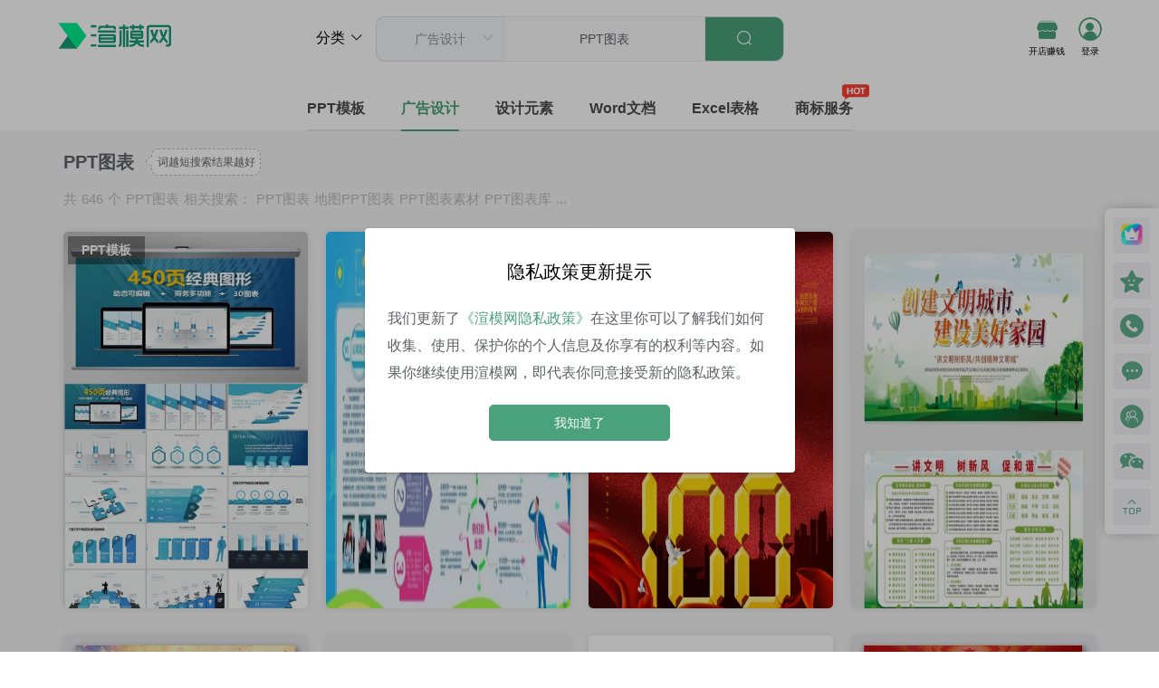

--- FILE ---
content_type: text/html; charset=utf-8
request_url: https://ixuanmo.com/s/psd/PPT%E5%9B%BE%E8%A1%A8
body_size: 30753
content:
<!doctype html>
<html data-n-head-ssr lang="en" data-n-head="%7B%22lang%22:%7B%22ssr%22:%22en%22%7D%7D">
  <head >
    <title>PPT图表模板_PPT图表素材_PPT图表背景_PPT图表海报设计_PPT图表psd模板下载_渲模网</title><meta data-n-head="ssr" name="sogou_site_verification" content="EBtR0GDRu7"><meta data-n-head="ssr" name="google-site-verification" content="UuhzNPoH5eFX0IfSoBM2ELaRjIzRGEZUJhxqiduk1Mg"><meta data-n-head="ssr" name="360-site-verification" content="be19be0f121aa2b638a64703635303e6"><meta data-n-head="ssr" name="baidu-site-verification" content="code-xTopAHkxhn"><meta data-n-head="ssr" name="applicable-device" content="pc"><meta data-n-head="ssr" name="viewport" content="width=device-width, initial-scale=1"><meta data-n-head="ssr" http-equiv="x-dns-prefetch-control" content="on"><meta data-n-head="ssr" http-equiv="Content-Type" content="text/html" charset="UTF-8"><meta data-n-head="ssr" data-hid="keywords" name="keywords" content="PPT图表元素,PPT图表免扣素材模板，PPT图表艺术字，PPT图表促销标签下载，PPT图表模板大全"><meta data-n-head="ssr" data-hid="description" name="description" content="渲模网提供大量精品PPT图表设计元素文件（646）张，素材、背景、艺术字模板、设计元素、免扣元素、促销标签素材在线下载，更多精美PPT图表设计元素素材下载尽在渲模网"><link data-n-head="ssr" rel="icon" type="image/x-icon" href="/favicon.ico"><link data-n-head="ssr" rel="dns-prefetch" href="//pic.ixuanmo.com"><link data-n-head="ssr" rel="dns-prefetch" href="//at.alicdn.com"><link data-n-head="ssr" rel="dns-prefetch" href="//assets1.ixuanmo.com"><script data-n-head="ssr">
          (function() {
            var devices = ["Android", "iPhone", "SymbianOS", "Windows Phone", "iPad", "iPod"]
            var ua = window.navigator.userAgent
            for (var i = 0; i < devices.length; i++) {
              if (ua.indexOf(devices[i]) >= 0) {
                window.location.href = 'https://m.ixuanmo.com' + window.location.pathname
              }
            }
          })()
        </script><script data-n-head="ssr">
          (function(d, w, c) {
            if (w[c]) return;
            var s = d.createElement("script");
            w[c] = function() {
              (w[c].z = w[c].z || []).push(arguments);
            };
            s.async = true;
            s.src = "https://static.ahc.ink/hecong.js";
            if (d.head) d.head.appendChild(s);
          })(document, window, "_AIHECONG");
          _AIHECONG("ini",{ channelId : "aLX04n", history: true, button: false  });
        </script><script data-n-head="ssr">
        const href = window.location.pathname
          if (href != '/update_browser' && navigator.userAgent.toLowerCase().match(/rv:([\d.]+)\) like gecko/)) {
            window.location.href = "/update_browser"
          }
        </script><link rel="preload" href="https://assets1.ixuanmo.com/production/df8e48d4ece453448026.js" as="script"><link rel="preload" href="https://assets1.ixuanmo.com/production/da96e607bb88636f21d2.js" as="script"><link rel="preload" href="https://assets1.ixuanmo.com/production/e4afdbf4dcb37c733a3d.css" as="style"><link rel="preload" href="https://assets1.ixuanmo.com/production/d0f56a4687ce4ad94c82.js" as="script"><link rel="preload" href="https://assets1.ixuanmo.com/production/cb1b06b4ffaca44a7cc7.css" as="style"><link rel="preload" href="https://assets1.ixuanmo.com/production/42108a98cdb53bf8dbeb.js" as="script"><link rel="preload" href="https://assets1.ixuanmo.com/production/471a326d79bff0c92409.css" as="style"><link rel="preload" href="https://assets1.ixuanmo.com/production/22cff3e69d762234c600.js" as="script"><link rel="preload" href="https://assets1.ixuanmo.com/production/5fab546375c574722bec.css" as="style"><link rel="preload" href="https://assets1.ixuanmo.com/production/271fa4c7b1b244c76aa5.js" as="script"><link rel="stylesheet" href="https://assets1.ixuanmo.com/production/e4afdbf4dcb37c733a3d.css"><link rel="stylesheet" href="https://assets1.ixuanmo.com/production/cb1b06b4ffaca44a7cc7.css"><link rel="stylesheet" href="https://assets1.ixuanmo.com/production/471a326d79bff0c92409.css"><link rel="stylesheet" href="https://assets1.ixuanmo.com/production/5fab546375c574722bec.css">
  </head>
  <body >
    <div data-server-rendered="true" id="__nuxt"><!----><div id="__layout"><div class="app"><input type="password" hidden="hidden" autocomplete="new-password"> <div class="header black" style="margin-bottom:0;background:white;color:black;box-shadow:0 13px 20px #00000010;" data-v-1c6280d2 data-v-1c6280d2><div class="header_content" data-v-1c6280d2><a href="/" class="logo" style="cursor:pointer;display:inline;" data-v-1c6280d2><img data-src="[data-uri]" alt="logo" title="logo" data-sizes="auto" src="https://assets1.ixuanmo.com/production/img/4864d84.png" class="lazyload" style="width:125px;height:;object-fit:contain;" data-v-5cc58af2 data-v-1c6280d2></a> <div class="content-container" style="transform:rotateX(90deg);" data-v-1c6280d2><div class="category-container" data-v-1c6280d2><div data-v-1c6280d2><span data-v-1c6280d2><div role="tooltip" id="el-popover-6977" aria-hidden="true" class="el-popover el-popper category-popper" style="width:300px;display:none;"><!----> <div class="popover-content" data-v-1c6280d2><h3 data-v-1c6280d2><a target="_blank" href="/ppt" style="color:#4aa27c;display:block;font-weight:bold;" data-v-1c6280d2>
                      PPT模板
                      <i class="el-icon-arrow-right" data-v-1c6280d2></i></a></h3> <a href="/ppt/dbd81c0d-244a-4b3c-9bc3-8bd68f0b30c4" target="_blank" style="color:black;" data-v-1c6280d2>
                    党政军警
                  </a><a href="/ppt/533bf0ab-b0a0-4105-bbc1-70269d68256c" target="_blank" style="color:black;" data-v-1c6280d2>
                    商务办公
                  </a><a href="/ppt/1183739d-fe26-406d-b44f-dae0b8cdcad5" target="_blank" style="color:black;" data-v-1c6280d2>
                    医疗卫生
                  </a><a href="/ppt/0f2e54d3-d409-40c5-a93a-e10a405a3add" target="_blank" style="color:black;" data-v-1c6280d2>
                    总结计划
                  </a><a href="/ppt/da65c0f4-6397-4bdd-aa93-00abd6c48c7b" target="_blank" style="color:black;" data-v-1c6280d2>
                    年会庆典
                  </a><a href="/ppt/fe900fb3-f18d-40e2-891f-65f356c07eff" target="_blank" style="color:black;" data-v-1c6280d2>
                    教育培训
                  </a><a href="/ppt/3bb5c203-239d-4132-adc5-0f40571d166e" target="_blank" style="color:black;" data-v-1c6280d2>
                    专业职能
                  </a><a href="/ppt/28bb3b74-9fa6-4d30-82f3-850345cb9e81" target="_blank" style="color:black;" data-v-1c6280d2>
                    节日庆典
                  </a><a href="/ppt" target="_blank" style="color:#4aa27c;" data-v-1c6280d2>
                    更多...
                  </a></div></div><span class="el-popover__reference-wrapper"><div class="category" data-v-1c6280d2><a target="_blank" href="/ppt" class="el-dropdown-link" style="color:black;" data-v-1c6280d2>
                    PPT模板
                  </a> <img data-src="[data-uri]" alt="hot" title="hot" data-sizes="auto" src="https://assets1.ixuanmo.com/production/img/4864d84.png" class="hot lazyload" style="width:;height:;display:none;" data-v-5cc58af2 data-v-1c6280d2></div></span></span> <div class="divider" style="background-color:black;" data-v-1c6280d2></div></div><div data-v-1c6280d2><span data-v-1c6280d2><div role="tooltip" id="el-popover-2709" aria-hidden="true" class="el-popover el-popper category-popper" style="width:300px;display:none;"><!----> <div class="popover-content" data-v-1c6280d2><h3 data-v-1c6280d2><a target="_blank" href="/psd" style="color:#4aa27c;display:block;font-weight:bold;" data-v-1c6280d2>
                      广告设计
                      <i class="el-icon-arrow-right" data-v-1c6280d2></i></a></h3> <a href="/psd/42e3c3cf-beb2-4508-b075-cf93e7ac6ee2" target="_blank" style="color:black;" data-v-1c6280d2>
                    展板设计
                  </a><a href="/psd/0d19b054-271d-42e8-849f-e1b12b7fe10f" target="_blank" style="color:black;" data-v-1c6280d2>
                    海报设计
                  </a><a href="/psd/fb5248c9-b2cc-493f-9818-f14da00a05ba" target="_blank" style="color:black;" data-v-1c6280d2>
                    名片
                  </a><a href="/psd/40bbf830-0b64-4b5e-b9a0-fae13ea46fc8" target="_blank" style="color:black;" data-v-1c6280d2>
                    大队委海报
                  </a><a href="/psd/74bf84ce-e3b4-4e92-b6af-abc142828cfa" target="_blank" style="color:black;" data-v-1c6280d2>
                    宣传单
                  </a><a href="/psd" target="_blank" style="color:#4aa27c;" data-v-1c6280d2>
                    更多...
                  </a></div></div><span class="el-popover__reference-wrapper"><div class="category" data-v-1c6280d2><a target="_blank" href="/psd" class="el-dropdown-link" style="color:black;" data-v-1c6280d2>
                    广告设计
                  </a> <img data-src="[data-uri]" alt="hot" title="hot" data-sizes="auto" src="https://assets1.ixuanmo.com/production/img/4864d84.png" class="hot lazyload" style="width:;height:;display:none;" data-v-5cc58af2 data-v-1c6280d2></div></span></span> <div class="divider" style="background-color:black;" data-v-1c6280d2></div></div><div data-v-1c6280d2><span data-v-1c6280d2><div role="tooltip" id="el-popover-7590" aria-hidden="true" class="el-popover el-popper category-popper" style="width:300px;display:none;"><!----> <div class="popover-content" data-v-1c6280d2><h3 data-v-1c6280d2><a target="_blank" href="/design" style="color:#4aa27c;display:block;font-weight:bold;" data-v-1c6280d2>
                      设计元素
                      <i class="el-icon-arrow-right" data-v-1c6280d2></i></a></h3> <a href="/design/6ce6ef9e-3386-411c-8ece-1b9ed596a059" target="_blank" style="color:black;" data-v-1c6280d2>
                    艺术字
                  </a><a href="/design/cde43a26-3015-428a-9062-f772d8ed6414" target="_blank" style="color:black;" data-v-1c6280d2>
                    免扣元素
                  </a><a href="/design/9d5f02d1-c4be-4898-abcb-9c93f5333c2d" target="_blank" style="color:black;" data-v-1c6280d2>
                    促销标签
                  </a><a href="/design/ad454991-c5d6-4336-8aff-0cb16266e98c" target="_blank" style="color:black;" data-v-1c6280d2>
                    插画
                  </a><a href="/design" target="_blank" style="color:#4aa27c;" data-v-1c6280d2>
                    更多...
                  </a></div></div><span class="el-popover__reference-wrapper"><div class="category" data-v-1c6280d2><a target="_blank" href="/design" class="el-dropdown-link" style="color:black;" data-v-1c6280d2>
                    设计元素
                  </a> <img data-src="[data-uri]" alt="hot" title="hot" data-sizes="auto" src="https://assets1.ixuanmo.com/production/img/4864d84.png" class="hot lazyload" style="width:;height:;display:none;" data-v-5cc58af2 data-v-1c6280d2></div></span></span> <div class="divider" style="background-color:black;" data-v-1c6280d2></div></div><div data-v-1c6280d2><span data-v-1c6280d2><div role="tooltip" id="el-popover-4347" aria-hidden="true" class="el-popover el-popper category-popper" style="width:300px;display:none;"><!----> <div class="popover-content" data-v-1c6280d2><h3 data-v-1c6280d2><a target="_blank" href="/word" style="color:#4aa27c;display:block;font-weight:bold;" data-v-1c6280d2>
                      Word文档
                      <i class="el-icon-arrow-right" data-v-1c6280d2></i></a></h3> <a href="/word/84549dee-b312-4c40-82ba-0a5b1c5c6a06" target="_blank" style="color:black;" data-v-1c6280d2>
                    合同
                  </a><a href="/word/eded633b-a07f-407d-85df-da1c5b262aea" target="_blank" style="color:black;" data-v-1c6280d2>
                    交流研讨座谈
                  </a><a href="/word/aff55c0e-d727-4e37-849b-7929a2669887" target="_blank" style="color:black;" data-v-1c6280d2>
                    报告
                  </a><a href="/word/4b6e120e-7f1f-49df-8050-6b88973ddfbf" target="_blank" style="color:black;" data-v-1c6280d2>
                    思想汇报
                  </a><a href="/word/d73ca6a0-df8d-4a36-9a82-f5667902f0a7" target="_blank" style="color:black;" data-v-1c6280d2>
                    公文范文
                  </a><a href="/word/5ae12d8a-d224-4c27-9b8b-b1955c6a932e" target="_blank" style="color:black;" data-v-1c6280d2>
                    心得体会
                  </a><a href="/word/042610eb-6753-4c63-a7a8-b5691b8829f6" target="_blank" style="color:black;" data-v-1c6280d2>
                    领导讲话
                  </a><a href="/word/2961ede3-1eba-42f3-9170-e534618f04d3" target="_blank" style="color:black;" data-v-1c6280d2>
                    销售
                  </a><a href="/word" target="_blank" style="color:#4aa27c;" data-v-1c6280d2>
                    更多...
                  </a></div></div><span class="el-popover__reference-wrapper"><div class="category" data-v-1c6280d2><a target="_blank" href="/word" class="el-dropdown-link" style="color:black;" data-v-1c6280d2>
                    Word文档
                  </a> <img data-src="[data-uri]" alt="hot" title="hot" data-sizes="auto" src="https://assets1.ixuanmo.com/production/img/4864d84.png" class="hot lazyload" style="width:;height:;display:none;" data-v-5cc58af2 data-v-1c6280d2></div></span></span> <div class="divider" style="background-color:black;" data-v-1c6280d2></div></div><div data-v-1c6280d2><span data-v-1c6280d2><div role="tooltip" id="el-popover-3930" aria-hidden="true" class="el-popover el-popper category-popper" style="width:300px;display:none;"><!----> <div class="popover-content" data-v-1c6280d2><h3 data-v-1c6280d2><a target="_blank" href="/excel" style="color:#4aa27c;display:block;font-weight:bold;" data-v-1c6280d2>
                      Excel表格
                      <i class="el-icon-arrow-right" data-v-1c6280d2></i></a></h3> <a href="/excel/60fb2c96-5e51-4db7-a321-41816facce26" target="_blank" style="color:black;" data-v-1c6280d2>
                    核算表
                  </a><a href="/excel/fdfd54d2-1a93-4a68-94a8-1527f3343105" target="_blank" style="color:black;" data-v-1c6280d2>
                    甘特图
                  </a><a href="/excel/461a5d09-0fc2-487d-bf59-14fbc37e0543" target="_blank" style="color:black;" data-v-1c6280d2>
                    分析表
                  </a><a href="/excel/710b28e5-64e5-4144-ac7c-68ac798192e8" target="_blank" style="color:black;" data-v-1c6280d2>
                    签到表
                  </a><a href="/excel/40cf8908-57e2-482b-96e0-26dd13b9dd4e" target="_blank" style="color:black;" data-v-1c6280d2>
                    出入库
                  </a><a href="/excel/911dcdf7-0958-4ebc-a8a6-0f0f426cd628" target="_blank" style="color:black;" data-v-1c6280d2>
                    利润表
                  </a><a href="/excel/ef5ed0cb-2a10-48e7-aaf5-fc8f0c53ac69" target="_blank" style="color:black;" data-v-1c6280d2>
                    绩效考核
                  </a><a href="/excel/ca8a9d94-3647-41ca-b376-001be93a9877" target="_blank" style="color:black;" data-v-1c6280d2>
                    其他表格
                  </a><a href="/excel" target="_blank" style="color:#4aa27c;" data-v-1c6280d2>
                    更多...
                  </a></div></div><span class="el-popover__reference-wrapper"><div class="category" data-v-1c6280d2><a target="_blank" href="/excel" class="el-dropdown-link" style="color:black;" data-v-1c6280d2>
                    Excel表格
                  </a> <img data-src="[data-uri]" alt="hot" title="hot" data-sizes="auto" src="https://assets1.ixuanmo.com/production/img/4864d84.png" class="hot lazyload" style="width:;height:;display:none;" data-v-5cc58af2 data-v-1c6280d2></div></span></span> <div class="divider" style="background-color:black;" data-v-1c6280d2></div></div><div data-v-1c6280d2><span data-v-1c6280d2><div role="tooltip" id="el-popover-1397" aria-hidden="true" class="el-popover el-popper category-popper" style="width:300px;display:none;"><!----> <div class="popover-content" data-v-1c6280d2><h3 data-v-1c6280d2><a target="_blank" href="/trademark" style="color:#4aa27c;display:block;font-weight:bold;" data-v-1c6280d2>
                      商标服务
                      <i class="el-icon-arrow-right" data-v-1c6280d2></i></a></h3> </div></div><span class="el-popover__reference-wrapper"><div class="category" data-v-1c6280d2><a target="_blank" href="/trademark" class="el-dropdown-link" style="color:black;" data-v-1c6280d2>
                    商标服务
                  </a> <img data-src="[data-uri]" alt="hot" title="hot" data-sizes="auto" src="https://assets1.ixuanmo.com/production/img/4864d84.png" class="hot lazyload" style="width:;height:;" data-v-5cc58af2 data-v-1c6280d2></div></span></span> <div class="divider" style="background-color:black;display:none;" data-v-1c6280d2></div></div></div> <div class="search-input" data-v-1c6280d2><div class="search-categories" data-v-1c6280d2><div class="el-dropdown" data-v-1c6280d2><a class="el-dropdown-link" style="color:black;" data-v-1c6280d2>
                分类<i class="el-icon-arrow-down el-icon--right" data-v-1c6280d2></i></a> <ul divided="" class="el-dropdown-menu el-popper" style="display:none;" data-v-1c6280d2><li tabindex="-1" class="el-dropdown-menu__item" style="text-align:center;" data-v-1c6280d2><!---->PPT模板</li><li tabindex="-1" class="el-dropdown-menu__item" style="text-align:center;" data-v-1c6280d2><!---->广告设计</li><li tabindex="-1" class="el-dropdown-menu__item" style="text-align:center;" data-v-1c6280d2><!---->设计元素</li><li tabindex="-1" class="el-dropdown-menu__item" style="text-align:center;" data-v-1c6280d2><!---->Word文档</li><li tabindex="-1" class="el-dropdown-menu__item" style="text-align:center;" data-v-1c6280d2><!---->Excel表格</li><li tabindex="-1" class="el-dropdown-menu__item" style="text-align:center;" data-v-1c6280d2><!---->商标服务</li></ul></div></div> <div class="search" data-v-cbe85214 data-v-1c6280d2><div aria-haspopup="listbox" role="combobox" aria-owns="el-autocomplete-5448" class="el-autocomplete" data-v-cbe85214><div class="el-input el-input--large el-input-group el-input-group--append el-input-group--prepend el-input--suffix"><div class="el-input-group__prepend"><div class="el-select" style="width:140px;" data-v-cbe85214><!----><div class="el-input el-input--suffix"><!----><input type="text" readonly="readonly" autocomplete="off" placeholder="全部分类" class="el-input__inner"><!----><span class="el-input__suffix"><span class="el-input__suffix-inner"><i class="el-select__caret el-input__icon el-icon-arrow-up"></i><!----><!----><!----><!----><!----></span><!----></span><!----><!----></div><div class="el-select-dropdown el-popper" style="min-width:;display:none;"><div class="el-scrollbar" style="display:none;"><div class="el-select-dropdown__wrap el-scrollbar__wrap el-scrollbar__wrap--hidden-default"><ul class="el-scrollbar__view el-select-dropdown__list"><!----><li class="el-select-dropdown__item" style="text-align:center;" data-v-cbe85214><span>PPT模板</span></li><li class="el-select-dropdown__item selected" style="text-align:center;" data-v-cbe85214><span>广告设计</span></li><li class="el-select-dropdown__item" style="text-align:center;" data-v-cbe85214><span>设计元素</span></li><li class="el-select-dropdown__item" style="text-align:center;" data-v-cbe85214><span>Word文档</span></li><li class="el-select-dropdown__item" style="text-align:center;" data-v-cbe85214><span>Excel表格</span></li><li class="el-select-dropdown__item" style="text-align:center;" data-v-cbe85214><span>商标服务</span></li></ul></div><div class="el-scrollbar__bar is-horizontal"><div class="el-scrollbar__thumb" style="width:0;transform:translateX(0%);ms-transform:translateX(0%);webkit-transform:translateX(0%);"></div></div><div class="el-scrollbar__bar is-vertical"><div class="el-scrollbar__thumb" style="height:0;transform:translateY(0%);ms-transform:translateY(0%);webkit-transform:translateY(0%);"></div></div></div><p class="el-select-dropdown__empty">
          无数据
        </p></div></div></div><input type="text" autocomplete="off" valueKey="value" placeholder="搜索关键词" fetchSuggestions="function () { [native code] }" triggerOnFocus="true" debounce="300" placement="bottom-end" popperAppendToBody="true" class="el-input__inner"><!----><!----><div class="el-input-group__append"><button type="button" class="el-button el-button--primary" data-v-cbe85214><!----><i class="el-icon-search"></i><!----></button></div><!----></div><div role="region" class="el-autocomplete-suggestion el-popper" style="width:;display:none;"><div class="el-scrollbar"><div class="el-autocomplete-suggestion__wrap el-scrollbar__wrap el-scrollbar__wrap--hidden-default"><ul class="el-scrollbar__view el-autocomplete-suggestion__list"></ul></div><div class="el-scrollbar__bar is-horizontal"><div class="el-scrollbar__thumb" style="width:0;transform:translateX(0%);ms-transform:translateX(0%);webkit-transform:translateX(0%);"></div></div><div class="el-scrollbar__bar is-vertical"><div class="el-scrollbar__thumb" style="height:0;transform:translateY(0%);ms-transform:translateY(0%);webkit-transform:translateY(0%);"></div></div></div></div></div></div></div></div> <div class="login" data-v-1c6280d2><span data-v-1c6280d2><div role="tooltip" id="el-popover-4556" aria-hidden="true" class="el-popover el-popper become-vip-popover" style="width:350px;display:none;"><!----> <div class="become-vip-popover-content" data-v-1c6280d2><p data-v-1c6280d2>成为VIP后您可以：</p> <p data-v-1c6280d2><span data-v-1c6280d2><i class="xm ppt" data-v-1c6280d2></i>免费下载PPT模板 </span> <span data-v-1c6280d2><i class="xm word" data-v-1c6280d2></i>免费下载WORD文档 </span></p> <p data-v-1c6280d2><span data-v-1c6280d2><i class="xm excel" data-v-1c6280d2></i>免费下载EXCEL表格</span> <span data-v-1c6280d2><i class="xm jpg" data-v-1c6280d2></i>免费下载广告设计素材</span></p> <div data-v-1c6280d2><button type="button" class="el-button el-button--primary el-button--small" data-v-1c6280d2><!----><!----><span>立即成为VIP</span></button></div></div></div><span class="el-popover__reference-wrapper"><div class="vertical-button" style="display:none;" data-v-1c6280d2><i class="xm huiyuanjulebu" data-v-1c6280d2></i> <span data-v-1c6280d2>普通会员</span></div></span></span> <div class="vertical-button upload" data-v-1c6280d2><i class="xm dianpu" style="font-size:25px;" data-v-1c6280d2></i> <span data-v-1c6280d2>开店赚钱</span></div> <span data-v-1c6280d2><div role="tooltip" id="el-popover-1039" aria-hidden="true" class="el-popover el-popper login-popover" style="width:175px;display:none;"><!----><div class="el-col el-col-24" style="text-align:center;" data-v-1c6280d2><div class="user" data-v-1c6280d2><div class="el-row" data-v-1c6280d2><span class="user-name" data-v-1c6280d2><span data-v-1c6280d2></span> <i class="xm huiyuanjulebu" style="color:#ff8c00;display:none;" data-v-1c6280d2></i></span> <span data-v-1c6280d2>ID：</span></div></div> <div class="el-divider el-divider--horizontal" data-v-1c6280d2><!----></div> <button type="button" class="el-button operating-button el-button--primary" data-v-1c6280d2><!----><!----><span>
              开店赚钱
            </span></button> <div class="el-divider el-divider--horizontal" data-v-1c6280d2><!----></div> <button type="button" class="el-button operating-button el-button--default is-plain" data-v-1c6280d2><!----><!----><span>
              我的下载
            </span></button> <div class="el-divider el-divider--horizontal" data-v-1c6280d2><!----></div> <button type="button" class="el-button operating-button el-button--default is-plain" data-v-1c6280d2><!----><!----><span>
              我的收藏
            </span></button> <div class="el-divider el-divider--horizontal" data-v-1c6280d2><!----></div> <button type="button" class="el-button operating-button el-button--default is-plain" data-v-1c6280d2><!----><!----><span>
              退出登录
            </span></button></div> </div><span class="el-popover__reference-wrapper"><div style="display:none;" data-v-1c6280d2><!----></div></span></span> <div class="vertical-button is-login" data-v-1c6280d2><i class="xm caidan07" data-v-1c6280d2></i> <span data-v-1c6280d2>登录</span></div></div></div></div> <div class="search-content" data-v-982ef26c><div class="search-div" data-v-982ef26c><div class="el-tabs el-tabs--top" style="display:none;" data-v-982ef26c><div class="el-tabs__header is-top"><div class="el-tabs__nav-wrap is-top"><div class="el-tabs__nav-scroll"><div role="tablist" class="el-tabs__nav is-top" style="transform:translateX(-0px);"><div class="el-tabs__active-bar is-top" style="width:0px;transform:translateX(0px);ms-transform:translateX(0px);webkit-transform:translateX(0px);"></div></div></div></div></div><div class="el-tabs__content"><div role="tabpanel" id="pane-normal" aria-labelledby="tab-normal" class="el-tab-pane" data-v-982ef26c></div><div role="tabpanel" aria-hidden="true" id="pane-contents.download_count desc" aria-labelledby="tab-contents.download_count desc" class="el-tab-pane" style="display:none;" data-v-982ef26c></div><div role="tabpanel" aria-hidden="true" id="pane-contents.created_at desc" aria-labelledby="tab-contents.created_at desc" class="el-tab-pane" style="display:none;" data-v-982ef26c></div></div></div> <div class="el-tabs el-tabs--top" data-v-982ef26c><div class="el-tabs__header is-top"><div class="el-tabs__nav-wrap is-top"><div class="el-tabs__nav-scroll"><div role="tablist" class="el-tabs__nav is-top" style="transform:translateX(-0px);"><div class="el-tabs__active-bar is-top" style="width:0px;transform:translateX(0px);ms-transform:translateX(0px);webkit-transform:translateX(0px);"></div></div></div></div></div><div class="el-tabs__content"><div role="tabpanel" aria-hidden="true" id="pane-ppt" aria-labelledby="tab-ppt" class="el-tab-pane" style="display:none;" data-v-982ef26c></div><div role="tabpanel" id="pane-psd" aria-labelledby="tab-psd" class="el-tab-pane" data-v-982ef26c></div><div role="tabpanel" aria-hidden="true" id="pane-design" aria-labelledby="tab-design" class="el-tab-pane" style="display:none;" data-v-982ef26c></div><div role="tabpanel" aria-hidden="true" id="pane-word" aria-labelledby="tab-word" class="el-tab-pane" style="display:none;" data-v-982ef26c></div><div role="tabpanel" aria-hidden="true" id="pane-excel" aria-labelledby="tab-excel" class="el-tab-pane" style="display:none;" data-v-982ef26c></div><div role="tabpanel" aria-hidden="true" id="pane-trademark" aria-labelledby="tab-trademark" class="el-tab-pane" style="display:none;" data-v-982ef26c></div></div></div></div> <div class="content-container" data-v-982ef26c><div class="el-row is-justify-space-between el-row--flex" style="display:none;" data-v-982ef26c><div class="search-tag over-hidden" data-v-982ef26c></div> <div data-v-982ef26c><button type="button" class="el-button icon-button el-button--default el-button--mini is-circle" data-v-982ef26c><!----><i class="el-icon-caret-bottom"></i><!----></button></div></div> <div class="not-found" style="display:none;" data-v-982ef26c><p data-v-982ef26c>
        抱歉，您搜索的<strong data-v-982ef26c>&quot;PPT图表&quot;</strong>
        暂无相关内容，我们会抓紧制作，尽快给到您满意的结果
      </p></div> <div class="today-hot-title" style="display:none;" data-v-982ef26c><p data-v-982ef26c>以下是我们为您推荐的 <span data-v-982ef26c>近期热门</span> 素材</p></div> <div style="display:;position:relative;" data-v-982ef26c><h1 class="title" data-v-982ef26c>
        PPT图表
      </h1> <div class="search-tip" data-v-982ef26c>词越短搜索结果越好</div></div> <div class="total" style="display:;" data-v-982ef26c><span data-v-982ef26c>共 646 个
        <a href="/s/psd/PPT%E5%9B%BE%E8%A1%A8" aria-current="page" class="keyword nuxt-link-exact-active nuxt-link-active" data-v-982ef26c>PPT图表
        </a> <span style="display:;" data-v-982ef26c>
          相关搜索：
          <a href="/s/psd/PPT%E5%9B%BE%E8%A1%A8" aria-current="page" class="keyword nuxt-link-exact-active nuxt-link-active" data-v-982ef26c>
            PPT图表 </a><a href="/s/psd/%E5%9C%B0%E5%9B%BEPPT%E5%9B%BE%E8%A1%A8" class="keyword" data-v-982ef26c>
            地图PPT图表 </a><a href="/s/psd/PPT%E5%9B%BE%E8%A1%A8%E7%B4%A0%E6%9D%90" class="keyword" data-v-982ef26c>
            PPT图表素材 </a><a href="/s/psd/PPT%E5%9B%BE%E8%A1%A8%E5%BA%93" class="keyword" data-v-982ef26c>
            PPT图表库 </a>...</span></span></div> <div class="grid" data-v-982ef26c><div class="card" data-v-35847898 data-v-982ef26c><a target="_blank" href="/s/ppt/PPT图表?r=0" data-v-35847898><img data-src="" alt="原创450页数据分析商务通用信息图表合集模板" title="原创450页数据分析商务通用信息图表合集模板" data-sizes="auto" src="https://pic.ixuanmo.com/uploads/content_cover/file/05330f85-b5e8-48ed-85b8-a06a978817ea.jpg-cv_w1" class="lazy-image" style="width:100%;height:;" data-v-5cc58af2 data-v-35847898></a> <span class="recommend-tag" style="display:;" data-v-35847898>
    PPT模板
  </span> <span class="contain-word" style="display:none;" data-v-35847898>
    含讲稿
  </span> <span class="contain-word" style="display:none;" data-v-35847898>
    含教案
  </span> <div class="detail" data-v-35847898><div style="flex: 1" data-v-35847898></div> <a target="_blank" href="/s/ppt/PPT图表?r=0" style="text-decoration: none" data-v-35847898>
      原创450页数据分析商务通用信息图表合集模板
    </a> <div class="action" style="display:none;" data-v-35847898><i class="xm collection" data-v-35847898></i> <span class="download-btn" data-v-35847898>下载</span></div></div></div><div class="card" data-v-35847898 data-v-982ef26c><a target="_blank" href="/detail/5c087582-323e-4da6-a0e3-d5a4ef576304" data-v-35847898><img data-src="" alt="企业文化展板图片" title="企业文化展板图片" data-sizes="auto" src="https://pic.ixuanmo.com/uploads/content_cover/file/772e5f8b-8e22-4a2d-a1fe-3d844054046f.jpg-cv_w1" class="lazy-image" style="width:100%;height:;" data-v-5cc58af2 data-v-35847898></a> <span class="recommend-tag" style="display:none;" data-v-35847898>
    
  </span> <span class="contain-word" style="display:none;" data-v-35847898>
    含讲稿
  </span> <span class="contain-word" style="display:none;" data-v-35847898>
    含教案
  </span> <div class="detail" data-v-35847898><div style="flex: 1" data-v-35847898></div> <a target="_blank" href="/detail/5c087582-323e-4da6-a0e3-d5a4ef576304" style="text-decoration: none" data-v-35847898>
      企业文化展板图片
    </a> <div class="action" style="display:;" data-v-35847898><i class="xm collection" data-v-35847898></i> <span class="download-btn" data-v-35847898>下载</span></div></div></div><div class="card" data-v-35847898 data-v-982ef26c><a target="_blank" href="/detail/ce6c2dbf-cc5f-4afa-b4dc-99fac1fbb47d" data-v-35847898><img data-src="" alt="大红色建党100周年背景海报设计模板" title="大红色建党100周年背景海报设计模板" data-sizes="auto" src="https://pic.ixuanmo.com/uploads/content_cover/file/0777405f-b3c8-41d3-815a-de73d5cbdce5.jpg-cv_w1" class="lazy-image" style="width:100%;height:;" data-v-5cc58af2 data-v-35847898></a> <span class="recommend-tag" style="display:none;" data-v-35847898>
    
  </span> <span class="contain-word" style="display:none;" data-v-35847898>
    含讲稿
  </span> <span class="contain-word" style="display:none;" data-v-35847898>
    含教案
  </span> <div class="detail" data-v-35847898><div style="flex: 1" data-v-35847898></div> <a target="_blank" href="/detail/ce6c2dbf-cc5f-4afa-b4dc-99fac1fbb47d" style="text-decoration: none" data-v-35847898>
      大红色建党100周年背景海报设计模板
    </a> <div class="action" style="display:;" data-v-35847898><i class="xm collection" data-v-35847898></i> <span class="download-btn" data-v-35847898>下载</span></div></div></div><div class="card" data-v-35847898 data-v-982ef26c><a target="_blank" href="/detail/b75d76d4-5900-4742-b798-c9233370dfc2" data-v-35847898><img data-src="" alt="绿色清新大气创建文明城市建设美好家园展板宣传栏设计模板" title="绿色清新大气创建文明城市建设美好家园展板宣传栏设计模板" data-sizes="auto" src="https://pic.ixuanmo.com/uploads/content_cover/file/c0690cd5-9cbc-407c-8871-ba2e5fa9669a.jpg-cv_w1" class="lazy-image" style="width:100%;height:;" data-v-5cc58af2 data-v-35847898></a> <span class="recommend-tag" style="display:none;" data-v-35847898>
    
  </span> <span class="contain-word" style="display:none;" data-v-35847898>
    含讲稿
  </span> <span class="contain-word" style="display:none;" data-v-35847898>
    含教案
  </span> <div class="detail" data-v-35847898><div style="flex: 1" data-v-35847898></div> <a target="_blank" href="/detail/b75d76d4-5900-4742-b798-c9233370dfc2" style="text-decoration: none" data-v-35847898>
      绿色清新大气创建文明城市建设美好家园展板宣传栏设计模板
    </a> <div class="action" style="display:;" data-v-35847898><i class="xm collection" data-v-35847898></i> <span class="download-btn" data-v-35847898>下载</span></div></div></div><div class="card" data-v-35847898 data-v-982ef26c><a target="_blank" href="/detail/5821f15b-f728-42d7-be53-a3e0499fc3d9" data-v-35847898><img data-src="" alt="喜迎党的二十大报告速览展板设计" title="喜迎党的二十大报告速览展板设计" data-sizes="auto" src="https://pic.ixuanmo.com/uploads/content_cover/file/b805038e-ddf1-4895-bb1f-78fc1de3aeb8.jpg-cv_w1" class="lazy-image" style="width:100%;height:;" data-v-5cc58af2 data-v-35847898></a> <span class="recommend-tag" style="display:none;" data-v-35847898>
    
  </span> <span class="contain-word" style="display:none;" data-v-35847898>
    含讲稿
  </span> <span class="contain-word" style="display:none;" data-v-35847898>
    含教案
  </span> <div class="detail" data-v-35847898><div style="flex: 1" data-v-35847898></div> <a target="_blank" href="/detail/5821f15b-f728-42d7-be53-a3e0499fc3d9" style="text-decoration: none" data-v-35847898>
      喜迎党的二十大报告速览展板设计
    </a> <div class="action" style="display:;" data-v-35847898><i class="xm collection" data-v-35847898></i> <span class="download-btn" data-v-35847898>下载</span></div></div></div><div class="card" data-v-35847898 data-v-982ef26c><a target="_blank" href="/detail/da276d76-4c40-42aa-ac73-0eb7c35ef7e8" data-v-35847898><img data-src="https://pic.ixuanmo.com/uploads/content_cover/file/ad0926de-407e-44a0-9b69-2a7d4d5ef4cf.jpg-cv_w1" alt="2021年安全生产月宣传展板" title="2021年安全生产月宣传展板" data-sizes="auto" src="https://assets1.ixuanmo.com/production/img/4864d84.png" class="lazy-image lazyload" style="width:100%;height:;" data-v-5cc58af2 data-v-35847898></a> <span class="recommend-tag" style="display:none;" data-v-35847898>
    
  </span> <span class="contain-word" style="display:none;" data-v-35847898>
    含讲稿
  </span> <span class="contain-word" style="display:none;" data-v-35847898>
    含教案
  </span> <div class="detail" data-v-35847898><div style="flex: 1" data-v-35847898></div> <a target="_blank" href="/detail/da276d76-4c40-42aa-ac73-0eb7c35ef7e8" style="text-decoration: none" data-v-35847898>
      2021年安全生产月宣传展板
    </a> <div class="action" style="display:;" data-v-35847898><i class="xm collection" data-v-35847898></i> <span class="download-btn" data-v-35847898>下载</span></div></div></div><div class="card" data-v-35847898 data-v-982ef26c><a target="_blank" href="/detail/f34d885f-f8d8-4318-8b61-9af1b8afcf7f" data-v-35847898><img data-src="https://pic.ixuanmo.com/uploads/content_cover/file/d3e2ac29-e542-4692-93bb-ec6a315ebc9d.jpg-cv_w1" alt="2024龙年新年文案贺词标题毛笔字艺术字" title="2024龙年新年文案贺词标题毛笔字艺术字" data-sizes="auto" src="https://assets1.ixuanmo.com/production/img/4864d84.png" class="lazy-image lazyload" style="width:100%;height:;" data-v-5cc58af2 data-v-35847898></a> <span class="recommend-tag" style="display:none;" data-v-35847898>
    
  </span> <span class="contain-word" style="display:none;" data-v-35847898>
    含讲稿
  </span> <span class="contain-word" style="display:none;" data-v-35847898>
    含教案
  </span> <div class="detail" data-v-35847898><div style="flex: 1" data-v-35847898></div> <a target="_blank" href="/detail/f34d885f-f8d8-4318-8b61-9af1b8afcf7f" style="text-decoration: none" data-v-35847898>
      2024龙年新年文案贺词标题毛笔字艺术字
    </a> <div class="action" style="display:;" data-v-35847898><i class="xm collection" data-v-35847898></i> <span class="download-btn" data-v-35847898>下载</span></div></div></div><div class="card" data-v-35847898 data-v-982ef26c><a target="_blank" href="/detail/60bf9f7c-137a-49fc-8a2d-dab892e350cb" data-v-35847898><img data-src="https://pic.ixuanmo.com/uploads/content_cover/file/0f7c2e0e-b220-40f4-a0dd-36a101055caf.jpg-cv_w1" alt="深入学习贯彻新修改《中华人民共和国安全生产法》展板安全生产系列专题宣传栏知识展板设计模板" title="深入学习贯彻新修改《中华人民共和国安全生产法》展板安全生产系列专题宣传栏知识展板设计模板" data-sizes="auto" src="https://assets1.ixuanmo.com/production/img/4864d84.png" class="lazy-image lazyload" style="width:100%;height:;" data-v-5cc58af2 data-v-35847898></a> <span class="recommend-tag" style="display:none;" data-v-35847898>
    
  </span> <span class="contain-word" style="display:none;" data-v-35847898>
    含讲稿
  </span> <span class="contain-word" style="display:none;" data-v-35847898>
    含教案
  </span> <div class="detail" data-v-35847898><div style="flex: 1" data-v-35847898></div> <a target="_blank" href="/detail/60bf9f7c-137a-49fc-8a2d-dab892e350cb" style="text-decoration: none" data-v-35847898>
      深入学习贯彻新修改《中华人民共和国安全生产法》展板安全生产系列专题宣传栏知识展板设计模板
    </a> <div class="action" style="display:;" data-v-35847898><i class="xm collection" data-v-35847898></i> <span class="download-btn" data-v-35847898>下载</span></div></div></div><div class="card" data-v-35847898 data-v-982ef26c><a target="_blank" href="/detail/35194b39-093b-435c-877a-299940dc8bf2" data-v-35847898><img data-src="https://pic.ixuanmo.com/uploads/content_cover/file/3695d120-27bc-4800-af4a-19ae7f902a48.jpg-cv_w1" alt="红色烟花庆元旦迎新年2025元旦海报" title="红色烟花庆元旦迎新年2025元旦海报" data-sizes="auto" src="https://assets1.ixuanmo.com/production/img/4864d84.png" class="lazy-image lazyload" style="width:100%;height:;" data-v-5cc58af2 data-v-35847898></a> <span class="recommend-tag" style="display:none;" data-v-35847898>
    
  </span> <span class="contain-word" style="display:none;" data-v-35847898>
    含讲稿
  </span> <span class="contain-word" style="display:none;" data-v-35847898>
    含教案
  </span> <div class="detail" data-v-35847898><div style="flex: 1" data-v-35847898></div> <a target="_blank" href="/detail/35194b39-093b-435c-877a-299940dc8bf2" style="text-decoration: none" data-v-35847898>
      红色烟花庆元旦迎新年2025元旦海报
    </a> <div class="action" style="display:;" data-v-35847898><i class="xm collection" data-v-35847898></i> <span class="download-btn" data-v-35847898>下载</span></div></div></div><div class="card" data-v-35847898 data-v-982ef26c><a target="_blank" href="/detail/b6ff208a-721a-40e3-b5b4-fb5a82100d70" data-v-35847898><img data-src="https://pic.ixuanmo.com/uploads/content_cover/file/ebc3b323-65cf-4828-85fa-0461fcc00032.jpg-cv_w1" alt="企业文化展板图片" title="企业文化展板图片" data-sizes="auto" src="https://assets1.ixuanmo.com/production/img/4864d84.png" class="lazy-image lazyload" style="width:100%;height:;" data-v-5cc58af2 data-v-35847898></a> <span class="recommend-tag" style="display:none;" data-v-35847898>
    
  </span> <span class="contain-word" style="display:none;" data-v-35847898>
    含讲稿
  </span> <span class="contain-word" style="display:none;" data-v-35847898>
    含教案
  </span> <div class="detail" data-v-35847898><div style="flex: 1" data-v-35847898></div> <a target="_blank" href="/detail/b6ff208a-721a-40e3-b5b4-fb5a82100d70" style="text-decoration: none" data-v-35847898>
      企业文化展板图片
    </a> <div class="action" style="display:;" data-v-35847898><i class="xm collection" data-v-35847898></i> <span class="download-btn" data-v-35847898>下载</span></div></div></div><div class="card" data-v-35847898 data-v-982ef26c><a target="_blank" href="/detail/44c9ceab-3772-4c1e-b379-2de2bb07385a" data-v-35847898><img data-src="https://pic.ixuanmo.com/uploads/content_cover/file/71263d57-5c25-4153-914f-d769f58fdb4c.jpg-cv_w1" alt="冬季防疫知识宣传栏疫情图片设计模板展板图片" title="冬季防疫知识宣传栏疫情图片设计模板展板图片" data-sizes="auto" src="https://assets1.ixuanmo.com/production/img/4864d84.png" class="lazy-image lazyload" style="width:100%;height:;" data-v-5cc58af2 data-v-35847898></a> <span class="recommend-tag" style="display:none;" data-v-35847898>
    
  </span> <span class="contain-word" style="display:none;" data-v-35847898>
    含讲稿
  </span> <span class="contain-word" style="display:none;" data-v-35847898>
    含教案
  </span> <div class="detail" data-v-35847898><div style="flex: 1" data-v-35847898></div> <a target="_blank" href="/detail/44c9ceab-3772-4c1e-b379-2de2bb07385a" style="text-decoration: none" data-v-35847898>
      冬季防疫知识宣传栏疫情图片设计模板展板图片
    </a> <div class="action" style="display:;" data-v-35847898><i class="xm collection" data-v-35847898></i> <span class="download-btn" data-v-35847898>下载</span></div></div></div><div class="card" data-v-35847898 data-v-982ef26c><a target="_blank" href="/detail/1b72a8fd-6f45-4762-b299-29148f64c9c9" data-v-35847898><img data-src="https://pic.ixuanmo.com/uploads/content_cover/file/6acace66-a096-414c-bdfd-c55cdccf9174.jpg-cv_w1" alt="光盘行动图片" title="光盘行动图片" data-sizes="auto" src="https://assets1.ixuanmo.com/production/img/4864d84.png" class="lazy-image lazyload" style="width:100%;height:;" data-v-5cc58af2 data-v-35847898></a> <span class="recommend-tag" style="display:none;" data-v-35847898>
    
  </span> <span class="contain-word" style="display:none;" data-v-35847898>
    含讲稿
  </span> <span class="contain-word" style="display:none;" data-v-35847898>
    含教案
  </span> <div class="detail" data-v-35847898><div style="flex: 1" data-v-35847898></div> <a target="_blank" href="/detail/1b72a8fd-6f45-4762-b299-29148f64c9c9" style="text-decoration: none" data-v-35847898>
      光盘行动图片
    </a> <div class="action" style="display:;" data-v-35847898><i class="xm collection" data-v-35847898></i> <span class="download-btn" data-v-35847898>下载</span></div></div></div><div class="card" data-v-35847898 data-v-982ef26c><a target="_blank" href="/detail/4b684527-14ae-4cd5-bc0b-3c9cd25091fd" data-v-35847898><img data-src="https://pic.ixuanmo.com/uploads/content_cover/file/7ebe04f7-3fab-4852-9c28-75ef9baafbff.jpg-cv_w1" alt="2022年七一建党节热烈庆祝建党101周年宣传展板海报设计" title="2022年七一建党节热烈庆祝建党101周年宣传展板海报设计" data-sizes="auto" src="https://assets1.ixuanmo.com/production/img/4864d84.png" class="lazy-image lazyload" style="width:100%;height:;" data-v-5cc58af2 data-v-35847898></a> <span class="recommend-tag" style="display:none;" data-v-35847898>
    
  </span> <span class="contain-word" style="display:none;" data-v-35847898>
    含讲稿
  </span> <span class="contain-word" style="display:none;" data-v-35847898>
    含教案
  </span> <div class="detail" data-v-35847898><div style="flex: 1" data-v-35847898></div> <a target="_blank" href="/detail/4b684527-14ae-4cd5-bc0b-3c9cd25091fd" style="text-decoration: none" data-v-35847898>
      2022年七一建党节热烈庆祝建党101周年宣传展板海报设计
    </a> <div class="action" style="display:;" data-v-35847898><i class="xm collection" data-v-35847898></i> <span class="download-btn" data-v-35847898>下载</span></div></div></div><div class="card" data-v-35847898 data-v-982ef26c><a target="_blank" href="/detail/e0f63116-2572-4788-9520-923b834181f2" data-v-35847898><img data-src="https://pic.ixuanmo.com/uploads/content_cover/file/a9e2d3d8-b19b-4525-8509-8a51f7728ccb.jpg-cv_w1" alt="2022年八一建军节95周年纪念日建军节海报" title="2022年八一建军节95周年纪念日建军节海报" data-sizes="auto" src="https://assets1.ixuanmo.com/production/img/4864d84.png" class="lazy-image lazyload" style="width:100%;height:;" data-v-5cc58af2 data-v-35847898></a> <span class="recommend-tag" style="display:none;" data-v-35847898>
    
  </span> <span class="contain-word" style="display:none;" data-v-35847898>
    含讲稿
  </span> <span class="contain-word" style="display:none;" data-v-35847898>
    含教案
  </span> <div class="detail" data-v-35847898><div style="flex: 1" data-v-35847898></div> <a target="_blank" href="/detail/e0f63116-2572-4788-9520-923b834181f2" style="text-decoration: none" data-v-35847898>
      2022年八一建军节95周年纪念日建军节海报
    </a> <div class="action" style="display:;" data-v-35847898><i class="xm collection" data-v-35847898></i> <span class="download-btn" data-v-35847898>下载</span></div></div></div><div class="card" data-v-35847898 data-v-982ef26c><a target="_blank" href="/detail/f983c2c7-7080-4d95-b228-b56bcff1a324" data-v-35847898><img data-src="https://pic.ixuanmo.com/uploads/content_cover/file/d262795f-7407-4c73-8f73-b76b8e008f98.jpg-cv_w1" alt="2022年八一建军节红色铁血军魂初心不改建军95周年海报设计" title="2022年八一建军节红色铁血军魂初心不改建军95周年海报设计" data-sizes="auto" src="https://assets1.ixuanmo.com/production/img/4864d84.png" class="lazy-image lazyload" style="width:100%;height:;" data-v-5cc58af2 data-v-35847898></a> <span class="recommend-tag" style="display:none;" data-v-35847898>
    
  </span> <span class="contain-word" style="display:none;" data-v-35847898>
    含讲稿
  </span> <span class="contain-word" style="display:none;" data-v-35847898>
    含教案
  </span> <div class="detail" data-v-35847898><div style="flex: 1" data-v-35847898></div> <a target="_blank" href="/detail/f983c2c7-7080-4d95-b228-b56bcff1a324" style="text-decoration: none" data-v-35847898>
      2022年八一建军节红色铁血军魂初心不改建军95周年海报设计
    </a> <div class="action" style="display:;" data-v-35847898><i class="xm collection" data-v-35847898></i> <span class="download-btn" data-v-35847898>下载</span></div></div></div><div class="card" data-v-35847898 data-v-982ef26c><a target="_blank" href="/detail/dc1f80c4-fee1-4305-983f-1add25edb28e" data-v-35847898><img data-src="https://pic.ixuanmo.com/uploads/content_cover/file/3be68d2b-6b22-4657-8389-7389a85b0ffd.jpg-cv_w1" alt="环保展板图片" title="环保展板图片" data-sizes="auto" src="https://assets1.ixuanmo.com/production/img/4864d84.png" class="lazy-image lazyload" style="width:100%;height:;" data-v-5cc58af2 data-v-35847898></a> <span class="recommend-tag" style="display:none;" data-v-35847898>
    
  </span> <span class="contain-word" style="display:none;" data-v-35847898>
    含讲稿
  </span> <span class="contain-word" style="display:none;" data-v-35847898>
    含教案
  </span> <div class="detail" data-v-35847898><div style="flex: 1" data-v-35847898></div> <a target="_blank" href="/detail/dc1f80c4-fee1-4305-983f-1add25edb28e" style="text-decoration: none" data-v-35847898>
      环保展板图片
    </a> <div class="action" style="display:;" data-v-35847898><i class="xm collection" data-v-35847898></i> <span class="download-btn" data-v-35847898>下载</span></div></div></div><div class="card" data-v-35847898 data-v-982ef26c><a target="_blank" href="/detail/10ebde7b-806a-45f9-adcb-c9aed12611e8" data-v-35847898><img data-src="https://pic.ixuanmo.com/uploads/content_cover/file/e1abddaf-186c-4370-82d8-52ee73e858ec.jpg-cv_w1" alt="2019安全生产宣传挂画" title="2019安全生产宣传挂画" data-sizes="auto" src="https://assets1.ixuanmo.com/production/img/4864d84.png" class="lazy-image lazyload" style="width:100%;height:;" data-v-5cc58af2 data-v-35847898></a> <span class="recommend-tag" style="display:none;" data-v-35847898>
    
  </span> <span class="contain-word" style="display:none;" data-v-35847898>
    含讲稿
  </span> <span class="contain-word" style="display:none;" data-v-35847898>
    含教案
  </span> <div class="detail" data-v-35847898><div style="flex: 1" data-v-35847898></div> <a target="_blank" href="/detail/10ebde7b-806a-45f9-adcb-c9aed12611e8" style="text-decoration: none" data-v-35847898>
      2019安全生产宣传挂画
    </a> <div class="action" style="display:;" data-v-35847898><i class="xm collection" data-v-35847898></i> <span class="download-btn" data-v-35847898>下载</span></div></div></div><div class="card" data-v-35847898 data-v-982ef26c><a target="_blank" href="/detail/4b8d7e35-a0e3-459b-8e32-140096e3733b" data-v-35847898><img data-src="https://pic.ixuanmo.com/uploads/content_cover/file/460fd320-7d4e-4aa3-8e78-0f08cb774880.jpg-cv_w1" alt="2019安全生产月挂画" title="2019安全生产月挂画" data-sizes="auto" src="https://assets1.ixuanmo.com/production/img/4864d84.png" class="lazy-image lazyload" style="width:100%;height:;" data-v-5cc58af2 data-v-35847898></a> <span class="recommend-tag" style="display:none;" data-v-35847898>
    
  </span> <span class="contain-word" style="display:none;" data-v-35847898>
    含讲稿
  </span> <span class="contain-word" style="display:none;" data-v-35847898>
    含教案
  </span> <div class="detail" data-v-35847898><div style="flex: 1" data-v-35847898></div> <a target="_blank" href="/detail/4b8d7e35-a0e3-459b-8e32-140096e3733b" style="text-decoration: none" data-v-35847898>
      2019安全生产月挂画
    </a> <div class="action" style="display:;" data-v-35847898><i class="xm collection" data-v-35847898></i> <span class="download-btn" data-v-35847898>下载</span></div></div></div><div class="card" data-v-35847898 data-v-982ef26c><a target="_blank" href="/detail/6f9c4e20-c782-4ed8-aedd-e9fa71c83110" data-v-35847898><img data-src="https://pic.ixuanmo.com/uploads/content_cover/file/7bd393a1-7175-4f71-81f0-ce9597890099.jpg-cv_w1" alt="2020年全国消防日展板设计模板" title="2020年全国消防日展板设计模板" data-sizes="auto" src="https://assets1.ixuanmo.com/production/img/4864d84.png" class="lazy-image lazyload" style="width:100%;height:;" data-v-5cc58af2 data-v-35847898></a> <span class="recommend-tag" style="display:none;" data-v-35847898>
    
  </span> <span class="contain-word" style="display:none;" data-v-35847898>
    含讲稿
  </span> <span class="contain-word" style="display:none;" data-v-35847898>
    含教案
  </span> <div class="detail" data-v-35847898><div style="flex: 1" data-v-35847898></div> <a target="_blank" href="/detail/6f9c4e20-c782-4ed8-aedd-e9fa71c83110" style="text-decoration: none" data-v-35847898>
      2020年全国消防日展板设计模板
    </a> <div class="action" style="display:;" data-v-35847898><i class="xm collection" data-v-35847898></i> <span class="download-btn" data-v-35847898>下载</span></div></div></div><div class="card" data-v-35847898 data-v-982ef26c><a target="_blank" href="/detail/cc8ceaa6-627b-4389-b2df-6c1d6e4fccc0" data-v-35847898><img data-src="https://pic.ixuanmo.com/uploads/content_cover/file/d33746d9-47fd-4ad4-bdca-5dcfd6284e6e.jpg-cv_w1" alt="安康杯图片" title="安康杯图片" data-sizes="auto" src="https://assets1.ixuanmo.com/production/img/4864d84.png" class="lazy-image lazyload" style="width:100%;height:;" data-v-5cc58af2 data-v-35847898></a> <span class="recommend-tag" style="display:none;" data-v-35847898>
    
  </span> <span class="contain-word" style="display:none;" data-v-35847898>
    含讲稿
  </span> <span class="contain-word" style="display:none;" data-v-35847898>
    含教案
  </span> <div class="detail" data-v-35847898><div style="flex: 1" data-v-35847898></div> <a target="_blank" href="/detail/cc8ceaa6-627b-4389-b2df-6c1d6e4fccc0" style="text-decoration: none" data-v-35847898>
      安康杯图片
    </a> <div class="action" style="display:;" data-v-35847898><i class="xm collection" data-v-35847898></i> <span class="download-btn" data-v-35847898>下载</span></div></div></div><div class="card" data-v-35847898 data-v-982ef26c><a target="_blank" href="/detail/69703aba-168f-446b-8f5a-e93b160e71a5" data-v-35847898><img data-src="https://pic.ixuanmo.com/uploads/content_cover/file/edcf9367-e81d-41de-a8b8-c3b71e8ec08e.jpg-cv_w1" alt="2020年全套安全生产月挂图展板海报设计" title="2020年全套安全生产月挂图展板海报设计" data-sizes="auto" src="https://assets1.ixuanmo.com/production/img/4864d84.png" class="lazy-image lazyload" style="width:100%;height:;" data-v-5cc58af2 data-v-35847898></a> <span class="recommend-tag" style="display:none;" data-v-35847898>
    
  </span> <span class="contain-word" style="display:none;" data-v-35847898>
    含讲稿
  </span> <span class="contain-word" style="display:none;" data-v-35847898>
    含教案
  </span> <div class="detail" data-v-35847898><div style="flex: 1" data-v-35847898></div> <a target="_blank" href="/detail/69703aba-168f-446b-8f5a-e93b160e71a5" style="text-decoration: none" data-v-35847898>
      2020年全套安全生产月挂图展板海报设计
    </a> <div class="action" style="display:;" data-v-35847898><i class="xm collection" data-v-35847898></i> <span class="download-btn" data-v-35847898>下载</span></div></div></div> <a href="/s/psd/PPT图表/2" class="next-page" style="display:;" data-v-982ef26c><img src="https://assets1.ixuanmo.com/production/img/5ba860c.png" alt="next" data-v-982ef26c> <span data-v-982ef26c>下一页</span></a>  <i data-v-982ef26c></i><i data-v-982ef26c></i><i data-v-982ef26c></i><i data-v-982ef26c></i><i data-v-982ef26c></i></div> <div class="more" style="display:;" data-v-982ef26c><div class="el-row" style="font-size:15px;" data-v-982ef26c>仍未找到您想要的内容？您还可以尝试</div> <button type="button" class="el-button el-button--primary" style="margin-top:15px;font-size:12px;" data-v-982ef26c><!----><!----><span>
        试用定制服务
      </span></button></div> <div class="el-row is-justify-center el-row--flex" data-v-982ef26c><div class="page" data-v-12006cb8 data-v-982ef26c><div data-v-12006cb8><a href="/s/psd/PPT%E5%9B%BE%E8%A1%A8/1" class="page-item show current" data-v-12006cb8>
      1
    </a><a href="/s/psd/PPT%E5%9B%BE%E8%A1%A8/2" class="page-item show" data-v-12006cb8>
      2
    </a><a href="/s/psd/PPT%E5%9B%BE%E8%A1%A8/3" class="page-item show" data-v-12006cb8>
      3
    </a><a href="/s/psd/PPT%E5%9B%BE%E8%A1%A8/4" class="page-item" data-v-12006cb8>
      4
    </a><a href="/s/psd/PPT%E5%9B%BE%E8%A1%A8/5" class="page-item" data-v-12006cb8>
      5
    </a><a href="/s/psd/PPT%E5%9B%BE%E8%A1%A8/6" class="page-item" data-v-12006cb8>
      6
    </a><a href="/s/psd/PPT%E5%9B%BE%E8%A1%A8/7" class="page-item" data-v-12006cb8>
      7
    </a><a href="/s/psd/PPT%E5%9B%BE%E8%A1%A8/8" class="page-item" data-v-12006cb8>
      8
    </a><a href="/s/psd/PPT%E5%9B%BE%E8%A1%A8/9" class="page-item" data-v-12006cb8>
      9
    </a><a href="/s/psd/PPT%E5%9B%BE%E8%A1%A8/10" class="page-item" data-v-12006cb8>
      10
    </a><a href="/s/psd/PPT%E5%9B%BE%E8%A1%A8/11" class="page-item" data-v-12006cb8>
      11
    </a><a href="/s/psd/PPT%E5%9B%BE%E8%A1%A8/12" class="page-item" data-v-12006cb8>
      12
    </a><a href="/s/psd/PPT%E5%9B%BE%E8%A1%A8/13" class="page-item" data-v-12006cb8>
      13
    </a><a href="/s/psd/PPT%E5%9B%BE%E8%A1%A8/14" class="page-item" data-v-12006cb8>
      14
    </a><a href="/s/psd/PPT%E5%9B%BE%E8%A1%A8/15" class="page-item" data-v-12006cb8>
      15
    </a><a href="/s/psd/PPT%E5%9B%BE%E8%A1%A8/16" class="page-item" data-v-12006cb8>
      16
    </a><a href="/s/psd/PPT%E5%9B%BE%E8%A1%A8/17" class="page-item" data-v-12006cb8>
      17
    </a><a href="/s/psd/PPT%E5%9B%BE%E8%A1%A8/18" class="page-item" data-v-12006cb8>
      18
    </a><a href="/s/psd/PPT%E5%9B%BE%E8%A1%A8/19" class="page-item" data-v-12006cb8>
      19
    </a><a href="/s/psd/PPT%E5%9B%BE%E8%A1%A8/20" class="page-item" data-v-12006cb8>
      20
    </a><a href="/s/psd/PPT%E5%9B%BE%E8%A1%A8/21" class="page-item" data-v-12006cb8>
      21
    </a><a href="/s/psd/PPT%E5%9B%BE%E8%A1%A8/22" class="page-item" data-v-12006cb8>
      22
    </a><a href="/s/psd/PPT%E5%9B%BE%E8%A1%A8/23" class="page-item" data-v-12006cb8>
      23
    </a><a href="/s/psd/PPT%E5%9B%BE%E8%A1%A8/24" class="page-item" data-v-12006cb8>
      24
    </a><a href="/s/psd/PPT%E5%9B%BE%E8%A1%A8/25" class="page-item" data-v-12006cb8>
      25
    </a><a href="/s/psd/PPT%E5%9B%BE%E8%A1%A8/26" class="page-item" data-v-12006cb8>
      26
    </a><a href="/s/psd/PPT%E5%9B%BE%E8%A1%A8/27" class="page-item" data-v-12006cb8>
      27
    </a><a href="/s/psd/PPT%E5%9B%BE%E8%A1%A8/28" class="page-item" data-v-12006cb8>
      28
    </a><a href="/s/psd/PPT%E5%9B%BE%E8%A1%A8/29" class="page-item" data-v-12006cb8>
      29
    </a><a href="/s/psd/PPT%E5%9B%BE%E8%A1%A8/30" class="page-item" data-v-12006cb8>
      30
    </a><a href="/s/psd/PPT%E5%9B%BE%E8%A1%A8/31" class="page-item" data-v-12006cb8>
      31
    </a><a href="/s/psd/PPT%E5%9B%BE%E8%A1%A8/32" class="page-item" data-v-12006cb8>
      32
    </a><a href="/s/psd/PPT%E5%9B%BE%E8%A1%A8/33" class="page-item" data-v-12006cb8>
      33
    </a></div> <a href="/s/psd/PPT%E5%9B%BE%E8%A1%A8/0" class="page-before disabled" data-v-12006cb8>上一页</a> <a href="/s/psd/PPT%E5%9B%BE%E8%A1%A8/2" class="page-after" data-v-12006cb8>下一页</a> <div class="goto" data-v-12006cb8>
    前往
    <div class="el-input el-input--small" data-v-12006cb8><!----><input type="number" autocomplete="off" class="el-input__inner"><!----><!----><!----><!----></div>
    页
  </div></div></div></div></div> <div class="footer black" data-v-48cfe7bb><section style="margin-bottom: 20px" data-v-48cfe7bb><!----> </section> <div class="el-row is-justify-center el-row--flex" data-v-48cfe7bb><span data-v-48cfe7bb><div role="tooltip" id="el-popover-2028" aria-hidden="true" class="el-popover el-popper hot-search" style="width:610px;display:none;"><!----><div data-v-48cfe7bb><a target="_blank" href="/s/ppt/党课" data-v-48cfe7bb>党课</a><a target="_blank" href="/s/ppt/年终总结" data-v-48cfe7bb>年终总结</a><a target="_blank" href="/s/ppt/pptx" data-v-48cfe7bb>pptx</a><a target="_blank" href="/s/ppt/述职报告" data-v-48cfe7bb>述职报告</a><a target="_blank" href="/s/ppt/党史" data-v-48cfe7bb>党史</a><a target="_blank" href="/s/ppt/模板" data-v-48cfe7bb>模板</a><a target="_blank" href="/s/ppt/说课" data-v-48cfe7bb>说课</a><a target="_blank" href="/s/ppt/小学课件" data-v-48cfe7bb>小学课件</a><a target="_blank" href="/s/ppt/教学课件" data-v-48cfe7bb>教学课件</a><a target="_blank" href="/s/ppt/课件" data-v-48cfe7bb>课件</a><a target="_blank" href="/s/ppt/党课课件" data-v-48cfe7bb>党课课件</a><a target="_blank" href="/s/ppt/工作总结" data-v-48cfe7bb>工作总结</a><a target="_blank" href="/s/ppt/工作汇报" data-v-48cfe7bb>工作汇报</a><a target="_blank" href="/s/ppt/总结" data-v-48cfe7bb>总结</a><a target="_blank" href="/s/ppt/免费" data-v-48cfe7bb>免费</a><a target="_blank" href="/s/ppt/心理健康" data-v-48cfe7bb>心理健康</a><a target="_blank" href="/s/ppt/建党" data-v-48cfe7bb>建党</a><a target="_blank" href="/s/ppt/地图" data-v-48cfe7bb>地图</a><a target="_blank" href="/s/ppt/党建" data-v-48cfe7bb>党建</a><a target="_blank" href="/s/ppt/年会" data-v-48cfe7bb>年会</a></div> </div><span class="el-popover__reference-wrapper"><span data-v-48cfe7bb>热门搜索</span></span></span> <div class="footer-line" data-v-48cfe7bb></div> <a href="/about?type=about" rel="nofollow" target="_blank" style="color:#818992;" data-v-48cfe7bb>关于我们</a> <div class="footer-line" data-v-48cfe7bb></div> <a href="/about?type=statement" target="_blank" rel="nofollow" style="color:#818992;" data-v-48cfe7bb>版权声明</a> <div class="footer-line" data-v-48cfe7bb></div> <a href="/about?type=protocol" rel="nofollow" target="_blank" style="color:#818992;" data-v-48cfe7bb>服务协议</a> <div class="footer-line" data-v-48cfe7bb></div> <a href="/about?type=private" rel="nofollow" target="_blank" style="color:#818992;" data-v-48cfe7bb>隐私协议</a> <div class="footer-line" data-v-48cfe7bb></div> <a href="/about?type=contact" rel="nofollow" target="_blank" style="color:#818992;" data-v-48cfe7bb>联系我们</a> <div class="footer-line" data-v-48cfe7bb></div> <a href="/sitemap.xml" target="_blank" style="color:#818992;" data-v-48cfe7bb>网站地图</a></div> <p style="margin-top: 25px" data-v-48cfe7bb>
    免责声明:本网站内容由用户自行上传，如权利人发现存在误传其他作品情形，请及时与本站联系
  </p> <p data-v-48cfe7bb>
    长沙渲模网络科技有限公司保留所有权利<span style="margin-left: 25px" data-v-48cfe7bb>Copyright © 2020 渲模 ·
      <a href="https://beian.miit.gov.cn/" target="_blank" rel="nofollow" style="color: #1fa47b" data-v-48cfe7bb>
        湘ICP备20010039号
      </a></span></p></div> <div class="services black" data-v-6992764e><div class="vip" style="display:;" data-v-6992764e><button class="el-tooltip" data-v-6992764e data-v-6992764e><img src="https://assets1.ixuanmo.com/production/img/704833c.png" alt="vip" data-v-6992764e></button></div> <div class="save" style="display:;" data-v-6992764e><span data-v-6992764e><div role="tooltip" id="el-popover-3175" aria-hidden="true" class="el-popover el-popper save-popover" style="width:undefinedpx;display:none;"><!----><section class="save-section" data-v-6992764e><strong style="line-height:30px;height:30px;" data-v-6992764e>Ctrl + D</strong> <span data-v-6992764e>收藏渲模网</span> <p data-v-6992764e>海量素材随时下载</p></section> </div><span class="el-popover__reference-wrapper"><button class="button" data-v-6992764e><i class="xm shoucang" data-v-6992764e></i></button></span></span></div> <div class="phone" style="display:;" data-v-6992764e><span data-v-6992764e><div role="tooltip" id="el-popover-1719" aria-hidden="true" class="el-popover el-popper" style="width:undefinedpx;display:none;"><!----><section class="phone-section" data-v-6992764e><strong style="line-height:30px;height:30px;" data-v-6992764e>400-622-0102</strong> <span data-v-6992764e>工作日 9:00 - 20:00</span></section> </div><span class="el-popover__reference-wrapper"><button class="button" data-v-6992764e><i class="xm dianhua1" data-v-6992764e></i></button></span></span></div> <div class="kefu-container" style="display:;" data-v-6992764e><button class="el-tooltip button" data-v-6992764e data-v-6992764e><div class="unread" style="display:none;" data-v-6992764e>0</div> <i class="xm xiaoxi" data-v-6992764e></i></button></div> <div class="qq-party" style="display:;" data-v-6992764e><span data-v-6992764e><div role="tooltip" id="el-popover-9261" aria-hidden="true" class="el-popover el-popper" style="width:undefinedpx;display:none;"><!----><section class="popover" data-v-6992764e><img data-src="https://assets1.ixuanmo.com/production/img/2720c8b.png" alt="party1" title="party1" data-sizes="auto" src="https://assets1.ixuanmo.com/production/img/4864d84.png" class="lazyload" style="width:150px;height:;margin-top:10px;" data-v-5cc58af2 data-v-6992764e> <strong style="line-height:30px;height:30px;" data-v-6992764e>官方QQ群</strong> <span style="color:#bbbbbb;" data-v-6992764e>一起交流学习心得</span></section> </div><span class="el-popover__reference-wrapper"><button class="button" data-v-6992764e><i class="xm tree-round-QQgroup" data-v-6992764e></i></button></span></span></div> <div class="wechat-service" style="display:;" data-v-6992764e><span style="text-align:center;" data-v-6992764e><div role="tooltip" id="el-popover-9016" aria-hidden="true" class="el-popover el-popper" style="width:undefinedpx;display:none;"><!----><section class="popover" data-v-6992764e><img data-src="https://assets1.ixuanmo.com/production/img/429b7ce.png" alt="qrcode" title="qrcode" data-sizes="auto" src="https://assets1.ixuanmo.com/production/img/4864d84.png" class="lazyload" style="width:150px;height:;" data-v-5cc58af2 data-v-6992764e> <strong style="line-height:30px;height:30px;" data-v-6992764e>微信扫码关注</strong> <span style="color:#bbbbbb;" data-v-6992764e>学习教程不定期更新哦</span></section> </div><span class="el-popover__reference-wrapper"><button class="button" data-v-6992764e><i class="xm WeChat" data-v-6992764e></i></button></span></span></div> <div class="back-top-container" style="display:;" data-v-6992764e><button class="button" data-v-6992764e><i class="xm fanhuidingbu3" data-v-6992764e></i></button></div></div> <!----> <div class="el-dialog__wrapper logout" style="display:none;"><div role="dialog" aria-modal="true" aria-label="您确定要退出吗？" class="el-dialog" style="margin-top:35vh;width:30%;"><div class="el-dialog__header"><span class="el-dialog__title">您确定要退出吗？</span><button type="button" aria-label="Close" class="el-dialog__headerbtn"><i class="el-dialog__close el-icon el-icon-close"></i></button></div><!----><div class="el-dialog__footer"><span class="dialog-footer"><button type="button" class="el-button el-button--primary"><!----><!----><span>再看看</span></button> <button type="button" class="el-button el-button--default"><!----><!----><span>残忍退出</span></button></span></div></div></div> <div class="el-dialog__wrapper" style="display:none;"><div role="dialog" aria-modal="true" aria-label="隐私政策更新提示" class="el-dialog el-dialog--center private" style="margin-top:35vh;width:475px;"><div class="el-dialog__header"><span class="el-dialog__title">隐私政策更新提示</span><!----></div><!----><div class="el-dialog__footer"><span class="dialog-footer"><button type="button" class="el-button el-button--primary" style="width:200px;border-radius:5px;"><!----><!----><span>我知道了</span></button></span></div></div></div></div></div></div><script>window.__NUXT__=(function(a,b,c,d,e,f,g,h,i,j,k,l,m,n,o,p,q,r,s,t,u,v,w,x,y,z,A,B,C,D,E,F,G,H,I,J,K,L,M,N,O,P,Q,R,S,T,U,V,W,X,Y,Z,_,$,aa,ab,ac,ad,ae,af,ag,ah,ai,aj,ak,al,am,an,ao,ap,aq,ar,as,at){return {layout:"default",data:[{contents:[{id:"3a1e1229-7e4b-4651-aee7-c22ce62ec91b",name:"原创450页数据分析商务通用信息图表合集模板",content_category_id:G,code:"17527536",format:c,content_style_id:a,has_lecture:h,tags:a,cover_url:"https:\u002F\u002Fpic.ixuanmo.com\u002Fuploads\u002Fcontent_cover\u002Ffile\u002F05330f85-b5e8-48ed-85b8-a06a978817ea.jpg-cv_w1",href:a,recommend:B},{id:"5c087582-323e-4da6-a0e3-d5a4ef576304",name:H,content_category_id:j,code:"52265367",content_style_id:a,has_lecture:h,tags:a,cover_url:"https:\u002F\u002Fpic.ixuanmo.com\u002Fuploads\u002Fcontent_cover\u002Ffile\u002F772e5f8b-8e22-4a2d-a1fe-3d844054046f.jpg-cv_w1"},{id:"ce6c2dbf-cc5f-4afa-b4dc-99fac1fbb47d",name:"大红色建党100周年背景海报设计模板",content_category_id:k,code:"55156764",content_style_id:a,has_lecture:h,tags:a,cover_url:"https:\u002F\u002Fpic.ixuanmo.com\u002Fuploads\u002Fcontent_cover\u002Ffile\u002F0777405f-b3c8-41d3-815a-de73d5cbdce5.jpg-cv_w1"},{id:"b75d76d4-5900-4742-b798-c9233370dfc2",name:"绿色清新大气创建文明城市建设美好家园展板宣传栏设计模板",content_category_id:j,code:"56318610",content_style_id:a,has_lecture:h,tags:a,cover_url:"https:\u002F\u002Fpic.ixuanmo.com\u002Fuploads\u002Fcontent_cover\u002Ffile\u002Fc0690cd5-9cbc-407c-8871-ba2e5fa9669a.jpg-cv_w1"},{id:"5821f15b-f728-42d7-be53-a3e0499fc3d9",name:"喜迎党的二十大报告速览展板设计",content_category_id:j,code:"25744281",content_style_id:a,has_lecture:h,tags:[],cover_url:"https:\u002F\u002Fpic.ixuanmo.com\u002Fuploads\u002Fcontent_cover\u002Ffile\u002Fb805038e-ddf1-4895-bb1f-78fc1de3aeb8.jpg-cv_w1"},{id:"da276d76-4c40-42aa-ac73-0eb7c35ef7e8",name:"2021年安全生产月宣传展板",content_category_id:j,code:"50837811",content_style_id:a,has_lecture:h,tags:a,cover_url:"https:\u002F\u002Fpic.ixuanmo.com\u002Fuploads\u002Fcontent_cover\u002Ffile\u002Fad0926de-407e-44a0-9b69-2a7d4d5ef4cf.jpg-cv_w1"},{id:"f34d885f-f8d8-4318-8b61-9af1b8afcf7f",name:"2024龙年新年文案贺词标题毛笔字艺术字",content_category_id:k,code:"27343137",content_style_id:a,has_lecture:h,tags:[],cover_url:"https:\u002F\u002Fpic.ixuanmo.com\u002Fuploads\u002Fcontent_cover\u002Ffile\u002Fd3e2ac29-e542-4692-93bb-ec6a315ebc9d.jpg-cv_w1"},{id:"60bf9f7c-137a-49fc-8a2d-dab892e350cb",name:"深入学习贯彻新修改《中华人民共和国安全生产法》展板安全生产系列专题宣传栏知识展板设计模板",content_category_id:j,code:"22442548",content_style_id:a,has_lecture:h,tags:[],cover_url:"https:\u002F\u002Fpic.ixuanmo.com\u002Fuploads\u002Fcontent_cover\u002Ffile\u002F0f7c2e0e-b220-40f4-a0dd-36a101055caf.jpg-cv_w1"},{id:"35194b39-093b-435c-877a-299940dc8bf2",name:"红色烟花庆元旦迎新年2025元旦海报",content_category_id:k,code:"26831262",content_style_id:a,has_lecture:h,tags:[],cover_url:"https:\u002F\u002Fpic.ixuanmo.com\u002Fuploads\u002Fcontent_cover\u002Ffile\u002F3695d120-27bc-4800-af4a-19ae7f902a48.jpg-cv_w1"},{id:"b6ff208a-721a-40e3-b5b4-fb5a82100d70",name:H,content_category_id:j,code:"55144534",content_style_id:a,has_lecture:h,tags:a,cover_url:"https:\u002F\u002Fpic.ixuanmo.com\u002Fuploads\u002Fcontent_cover\u002Ffile\u002Febc3b323-65cf-4828-85fa-0461fcc00032.jpg-cv_w1"},{id:"44c9ceab-3772-4c1e-b379-2de2bb07385a",name:"冬季防疫知识宣传栏疫情图片设计模板展板图片",content_category_id:j,code:"53604280",content_style_id:a,has_lecture:h,tags:a,cover_url:"https:\u002F\u002Fpic.ixuanmo.com\u002Fuploads\u002Fcontent_cover\u002Ffile\u002F71263d57-5c25-4153-914f-d769f58fdb4c.jpg-cv_w1"},{id:"1b72a8fd-6f45-4762-b299-29148f64c9c9",name:"光盘行动图片",content_category_id:k,code:"53463216",content_style_id:a,has_lecture:h,tags:a,cover_url:"https:\u002F\u002Fpic.ixuanmo.com\u002Fuploads\u002Fcontent_cover\u002Ffile\u002F6acace66-a096-414c-bdfd-c55cdccf9174.jpg-cv_w1"},{id:"4b684527-14ae-4cd5-bc0b-3c9cd25091fd",name:"2022年七一建党节热烈庆祝建党101周年宣传展板海报设计",content_category_id:k,code:"21647045",content_style_id:a,has_lecture:h,tags:[],cover_url:"https:\u002F\u002Fpic.ixuanmo.com\u002Fuploads\u002Fcontent_cover\u002Ffile\u002F7ebe04f7-3fab-4852-9c28-75ef9baafbff.jpg-cv_w1"},{id:"e0f63116-2572-4788-9520-923b834181f2",name:"2022年八一建军节95周年纪念日建军节海报",content_category_id:k,code:"22688546",content_style_id:a,has_lecture:h,tags:[],cover_url:"https:\u002F\u002Fpic.ixuanmo.com\u002Fuploads\u002Fcontent_cover\u002Ffile\u002Fa9e2d3d8-b19b-4525-8509-8a51f7728ccb.jpg-cv_w1"},{id:"f983c2c7-7080-4d95-b228-b56bcff1a324",name:"2022年八一建军节红色铁血军魂初心不改建军95周年海报设计",content_category_id:k,code:"28452521",content_style_id:a,has_lecture:h,tags:[],cover_url:"https:\u002F\u002Fpic.ixuanmo.com\u002Fuploads\u002Fcontent_cover\u002Ffile\u002Fd262795f-7407-4c73-8f73-b76b8e008f98.jpg-cv_w1"},{id:"dc1f80c4-fee1-4305-983f-1add25edb28e",name:"环保展板图片",content_category_id:k,code:"57471411",content_style_id:a,has_lecture:h,tags:a,cover_url:"https:\u002F\u002Fpic.ixuanmo.com\u002Fuploads\u002Fcontent_cover\u002Ffile\u002F3be68d2b-6b22-4657-8389-7389a85b0ffd.jpg-cv_w1"},{id:"10ebde7b-806a-45f9-adcb-c9aed12611e8",name:"2019安全生产宣传挂画",content_category_id:j,code:"58158517",content_style_id:a,has_lecture:h,tags:a,cover_url:"https:\u002F\u002Fpic.ixuanmo.com\u002Fuploads\u002Fcontent_cover\u002Ffile\u002Fe1abddaf-186c-4370-82d8-52ee73e858ec.jpg-cv_w1"},{id:"4b8d7e35-a0e3-459b-8e32-140096e3733b",name:"2019安全生产月挂画",content_category_id:k,code:"55850425",content_style_id:a,has_lecture:h,tags:a,cover_url:"https:\u002F\u002Fpic.ixuanmo.com\u002Fuploads\u002Fcontent_cover\u002Ffile\u002F460fd320-7d4e-4aa3-8e78-0f08cb774880.jpg-cv_w1"},{id:"6f9c4e20-c782-4ed8-aedd-e9fa71c83110",name:"2020年全国消防日展板设计模板",content_category_id:j,code:"53544754",content_style_id:a,has_lecture:h,tags:a,cover_url:"https:\u002F\u002Fpic.ixuanmo.com\u002Fuploads\u002Fcontent_cover\u002Ffile\u002F7bd393a1-7175-4f71-81f0-ce9597890099.jpg-cv_w1"},{id:"cc8ceaa6-627b-4389-b2df-6c1d6e4fccc0",name:"安康杯图片",content_category_id:j,code:"53170478",content_style_id:a,has_lecture:h,tags:a,cover_url:"https:\u002F\u002Fpic.ixuanmo.com\u002Fuploads\u002Fcontent_cover\u002Ffile\u002Fd33746d9-47fd-4ad4-bdca-5dcfd6284e6e.jpg-cv_w1"},{id:"69703aba-168f-446b-8f5a-e93b160e71a5",name:"2020年全套安全生产月挂图展板海报设计",content_category_id:k,code:"58373848",content_style_id:a,has_lecture:h,tags:a,cover_url:"https:\u002F\u002Fpic.ixuanmo.com\u002Fuploads\u002Fcontent_cover\u002Ffile\u002Fedcf9367-e81d-41de-a8b8-c3b71e8ec08e.jpg-cv_w1"}],relative_keywords:[],total_count:646,keys:[{id:"fc2fd5cc-7df6-40c8-bf8d-4ca76e1371fa",name:"PPT图表"},{id:"3405bd45-31b4-4731-844c-feb92c24e8f5",name:"地图PPT图表"},{id:"efd5c7c9-f94c-42ad-8adf-85dbeecaa71e",name:"PPT图表素材"},{id:"611b287d-0e06-4355-8d85-5764aa56ddd2",name:"PPT图表库"}],todayHotContents:[],seo:{title:"PPT图表模板_PPT图表素材_PPT图表背景_PPT图表海报设计_PPT图表psd模板下载_渲模网",description:"渲模网提供大量精品PPT图表设计元素文件（646）张，素材、背景、艺术字模板、设计元素、免扣元素、促销标签素材在线下载，更多精美PPT图表设计元素素材下载尽在渲模网",keywords:"PPT图表元素,PPT图表免扣素材模板，PPT图表艺术字，PPT图表促销标签下载，PPT图表模板大全"},hasRecommend:B}],fetch:{},error:q,state:{categories:[{id:i,name:"PPT模板",parent_id:a,format:c,title:"党课PPT下载，党史PPT讲稿，工作汇报，述职报告ppt模板网站-渲模网",keywords:["年终总结ppt","党课ppt","工作总结ppt","简历模板",c,"powerpoint","ppt模板","ppt素材","ppt课件","渲模网"],description:"渲模网提供精品海量PPT模板下载，下载即用，包括工作总结ppt，班会ppt，自我介绍ppt，年终总结ppt，述职报告ppt, 免费ppt模板等，下载办公PPT就到-渲模网",pinyin:"pptmuban",selection_list:["两会ppt","家长会ppt","坚守底线不越红线ppt","清明ppt"],children:[{id:m,name:I,parent_id:i,format:c,title:"政府汇报ppt模板_党建ppt模板_军事ppt模板下载_渲模网",keywords:["军事ppt模板",b,J,K,"党建PPT模板下载"],description:"渲模网提供精品原创党政ppt模板设计作品，包括政府类ppt模板、党建ppt模板和军事警察类ppt模板。具体提供公安|军警|消防PPT、群众路线PPT、法院|检察院PPT、党课PPT、党史PPT模板会员免费下载、2021党课PPT、工商|税务PPT和中国梦PPT等，下载政府公关类ppt就到渲模网。",pinyin:a,children:[{id:"c755bb69-c97c-4fd7-bed4-db75202214c9",name:L,parent_id:m,format:c,title:"共青团PPT模板下载_共青团PPT模板免费下载 - 渲模网",keywords:[L],description:"渲模网支持海量共青团模板轻松下载，更多精美共青团，工作总结，课件模板、述职报告、PPT演讲稿、企业宣传文案，尽在渲模网。",pinyin:"gongqingtuan"},{id:"c0af9cb4-99e5-48e6-9fbb-e8ba8868017c",name:"军事国防",parent_id:m,format:c,title:"军队军事PPT模板_公安警察PPT模板免费下载 - 渲模网",keywords:["军队PPT模板",K,"公安警察PPT模板免费下载"],description:"军队PPT模板下载，军事PPT模板下载，公安警察PPT模板下载。",pinyin:"junshiguofang"},{id:"6968de0b-1d83-4ff5-b7cf-5d42b267356a",name:"党组织",parent_id:m,format:c,title:"党建PPT模板_党建工作汇报PPT模板_党政PPT模板下载 - 渲模网",keywords:[J,"党建工作汇报PPT模板","党政PPT模板下载"],description:"党建PPT模板,党建工作汇报PPT模板,党政PPT模板下载",pinyin:"dangzuzhi"},{id:"52bffca4-2ec7-4a18-aa81-f44602899168",name:"其他党政军警",parent_id:m,format:c,title:"党政军警PPT模板_党政军警PPT模板下载 - 渲模网",keywords:[I],description:"渲模网为您提供海量党政军警设计素材以及精品党政军警PPT模板下载，汇集全球精品流行的党政军警PPT完整版模板，下载后直接替换文字图片即可使用，方便快捷的不二选择。",pinyin:"qitadangzhengjunjing"},{id:"c43c3d88-50af-4dff-beed-57b786c288af",name:M,parent_id:m,format:c,title:"政府部门工作汇报PPT模板下载 - 渲模网",keywords:[M],description:"渲模网为您提供海量政府部门工作汇报设计素材以及精品政府部门工作汇报PPT模板下载，汇集全球精品流行的政府部门工作汇报PPT完整版模板，下载后直接替换文字图片即可使用，方便快捷的不二选择。",pinyin:"zhengfubumen"},{id:"d3b20e67-8601-4cde-9921-47514bfc93a6",name:N,parent_id:m,format:c,title:"公安警察PPT模板_公安警察PPT模板下载 - 渲模网",keywords:[N],description:"渲模网为您提供海量公安警察设计素材以及精品公安警察PPT模板下载，汇集全球精品流行的公安警察PPT完整版模板，下载后直接替换文字图片即可使用，方便快捷的不二选择。",pinyin:"gonganjingcha"}]},{id:t,name:"商务办公",parent_id:i,format:c,title:"商务PPT模板_商务ppt模板下载_原创企业商务PPT模板大全_商务英语PPT模板免费_渲模网",keywords:["商务ppt模板","商务型ppt","商务英语PPT免费","电子商务PPT模板免费下载","商务PPT图片素材","大学生创业计划书PPT模板免费",b],description:"渲模网提供精品原创商务ppt模板，精美商务ppt设计作品，各类精品商务ppt模板，包括商务ppt，商业计划书模板，策划ppt模版、营销ppt模版等设计作品。下载精品商务ppt、优品模板PPT就到渲模网。",pinyin:a,children:[{id:"27e9b804-8915-4006-ab99-03b731ef987d",name:"营销策划",parent_id:t,format:c,title:a,keywords:[],description:a,pinyin:"yingxiaocehua"},{id:"755a529b-0026-4417-9097-3ce692b9d950",name:"商业计划书",parent_id:t,format:c,title:a,keywords:[],description:a,pinyin:"shangyejihuashu"},{id:"750182ec-2f04-4fce-a8b9-cc7db34591f7",name:"企业宣传",parent_id:t,format:c,title:a,keywords:[],description:a,pinyin:"qiyexuanchuan"},{id:G,name:"商务通用模板",parent_id:t,format:c,title:a,keywords:[],description:a,pinyin:"shangwutongyongmuban"}]},{id:n,name:"医疗卫生",parent_id:i,format:c,title:"医疗卫生PPT模板下载-医疗卫生PPT模板模板大全-免费的PPT模板就到渲模网",keywords:["医疗卫生PPT模板下载","医疗卫生PPT模板模板大全","PPT下载","爱国卫生PPT","医学PPT下载-免费的PPT模板就到渲模网"],description:"渲模网提供精品原创医疗卫生PPT模板,经精美医疗卫生PPT设计作品，各类精品医疗卫生PPT模板,包括医疗卫生PPT模板、医疗卫生PPT模板、爱国卫生PPT模板大全等,下载精品商务ppt就到渲模网。",pinyin:a,children:[{id:"af9787e7-0203-4d4d-ae6f-812996e50315",name:"医疗宣传",parent_id:n,format:c,title:a,keywords:[],description:a,pinyin:"yiliaoxuanchuan"},{id:"7f0601e5-4589-4d90-9389-400bfcbf327f",name:"健康养生",parent_id:n,format:c,title:a,keywords:[],description:a,pinyin:"jiankangyangsheng"},{id:"d79fa789-7bbd-432f-acee-3364a07ddcc1",name:"疾病预防",parent_id:n,format:c,title:a,keywords:[],description:a,pinyin:"jibingyufang"},{id:"b83e02a9-9d26-4d24-9839-a72355be5a61",name:"医疗护理",parent_id:n,format:c,title:a,keywords:[],description:a,pinyin:"yiliaohuli"},{id:"690df7cd-d692-41c9-bc4a-a4aeefa974de",name:"卫生保健",parent_id:n,format:c,title:a,keywords:[],description:a,pinyin:"weishengbaojian"},{id:"456a8257-1781-4a3f-b793-9286a4d64fcf",name:"医疗教学",parent_id:n,format:c,title:a,keywords:[],description:a,pinyin:"yiliaojiaoxue"}]},{id:x,name:"总结计划",parent_id:i,format:c,title:"年终|月度|季度总结PPT模板_工作计划PPT模板下载_模板大全-渲模网",keywords:["总结PPT","计划PPT","报告PPT模板下载","周工作汇报PPT","工作汇报PPT模板范文",b],description:"渲模网提供精品总结计划PPT模板下载,包括总结PPT模板、工作报告PPT模板、工作计划PPT模板、工作汇报PPT、周工作汇报PPT、课程总结PPT等等，下载总结计划PPT模板就到渲模网。",pinyin:a,children:[{id:"b8418870-aa65-4b4f-a4f6-60273261a1b0",name:O,parent_id:x,format:c,title:a,keywords:[],description:a,pinyin:"gongzuozongjie"},{id:"11dcda40-9653-4adb-a7f1-8629c2b9d390",name:"工作计划",parent_id:x,format:c,title:a,keywords:[],description:a,pinyin:"gongzuojihua"},{id:"18c7fd87-6011-4c75-b912-594849cd563a",name:P,parent_id:x,format:c,title:a,keywords:[],description:a,pinyin:"gongzuohuibao"}]},{id:y,name:"年会庆典",parent_id:i,format:c,title:"年会庆典PPT模板下载_年会庆典PPT模板模板大全_公司年会PPT下载渲模网",keywords:["年会庆典PPT模板下载","年会庆典PPT模板","公司年会PPT","做年会PPT就上渲模网",b],description:"渲模网提供精品原创年会庆典PPT模板,精美年会庆典PPT设计作品，各类精品年会庆典PPT模板,包括年会庆典PPT模板、年会庆典PPT模板模板大全等,下载精品商务ppt就到渲模网。",pinyin:"nianhuiqingdian",children:[{id:"164cb36b-d81c-4721-affb-9a3da365ee01",name:"年会开场",parent_id:y,format:c,title:a,keywords:[],description:a,pinyin:"nianhuikaichang"},{id:"8d9990e9-c130-4f27-bed7-94277a890754",name:"倒计时",parent_id:y,format:c,title:a,keywords:[],description:a,pinyin:"daojishi"},{id:"e8410890-ec09-4f19-b010-0bb66bb5957b",name:"年会颁奖",parent_id:y,format:c,title:a,keywords:[],description:a,pinyin:"nianhuibanjiang"}]},{id:u,name:"教育培训",parent_id:i,format:c,title:"教育培训PPT模板下载_学习课件PPT模板大全_渲模网",keywords:["教育培训PPT模板下载","学习课件PPT模板大全",b],description:"渲模网提供精品原创教育培训PPT模板,精美教育培训PPT设计作品，各类精品教育培训PPT模板,包括教育培训PPT模板、教育培训PPT模板、校园课件PPT模板大全等,下载精品商务ppt就到渲模网。",pinyin:"jiaoyupeixun",children:[{id:"46005351-127f-4a7b-b071-3ebe69bdefc6",name:"企业培训",parent_id:u,format:c,title:a,keywords:[],description:a,pinyin:"qiyepeixun"},{id:"ef161271-5437-4e0e-b33a-649437185349",name:"校园课件",parent_id:u,format:c,title:a,keywords:[],description:a,pinyin:"xiaoyuankejian"},{id:"626bbc7c-67af-47e6-b140-cf08c7b62a7f",name:"其他培训",parent_id:u,format:c,title:a,keywords:[],description:a,pinyin:"qitapeixun"},{id:"d25bbed2-a076-4d9f-bf37-1ef5e7eb616e",name:"医疗培训",parent_id:u,format:c,title:a,keywords:[],description:a,pinyin:"yiliaopeixun"}]},{id:o,name:"专业职能",parent_id:i,format:c,title:"专业职能PPT模板下载_民主监督PPT模板_依法行政PPT模板大全_渲模网",keywords:["专业职能PPT模板下载","民主监督PPT模板","依法行政PPT","货币的职能PPT模板大全",b],description:"渲模网提供精品原创专业职能PPT模板,精美专业职能PPT设计作品，各类精品专业职能PPT模板,包括专业职能PPT模板、专业职能PPT模板、销售PPT模板大全等,下载精品商务ppt就到渲模网。",pinyin:a,children:[{id:"9b35ac9f-b1c0-4e01-93f3-44c366301466",name:Q,parent_id:o,format:c,title:a,keywords:[],description:a,pinyin:"xiaoshou"},{id:"e910f294-fc0d-4266-a3fd-c0ff9d7e4431",name:"市场公关",parent_id:o,format:c,title:a,keywords:[],description:a,pinyin:R},{id:"7b1440c0-a461-49a1-bce4-6e976340d308",name:"人力资源",parent_id:o,format:c,title:a,keywords:[],description:a,pinyin:"renliziyuan"},{id:"6cc06b9e-3534-4962-a00b-d7a0ee3a2a28",name:C,parent_id:o,format:c,title:a,keywords:[],description:a,pinyin:D},{id:"d61d4bb1-6481-4d41-b6f5-df492a5ce291",name:S,parent_id:o,format:c,title:a,keywords:[],description:a,pinyin:T},{id:"4a8d3f85-5c0e-41ca-8f9e-03a844a17029",name:"其他部门",parent_id:o,format:c,title:a,keywords:[],description:a,pinyin:"qitabumen"}]},{id:p,name:"节日庆典",parent_id:i,format:c,title:"节日ppt模板_传统节日ppt下载_重阳节PPT模板免费下载_精美庆典ppt模板大全-渲模网",keywords:["节日ppt模板","传统节日ppt","庆典ppt","重阳节PPT模板免费下载","元宵节PPT课件免费下载等",b],description:"渲模网节日庆典ppt模板栏目提供各种原创高质量节日庆典ppt模板在线下载,包括节日ppt模板,传统节日PPT模板,庆典ppt动态模板,重阳节PPT模板免费下载,元宵节PPT课件免费下载等,下载原创高质量节日庆典PPT模板就上渲模网。",pinyin:"jieriqingdian",children:[{id:"72dec651-249c-4636-ae4d-b8556d19938c",name:"婚庆",parent_id:p,format:c,title:a,keywords:[],description:a,pinyin:"hunqing"},{id:"fcf4ac8d-ed0b-4b9d-bd44-0a2c043182ac",name:"周年庆典",parent_id:p,format:c,title:a,keywords:[],description:a,pinyin:"zhounianqingdian"},{id:"d16d96a4-83e8-414f-a014-4d457a8be24b",name:"生日会",parent_id:p,format:c,title:a,keywords:[],description:a,pinyin:"shengrihui"},{id:"60e2256f-4ca0-4d76-9990-6468a5440c10",name:"节假日",parent_id:p,format:c,title:a,keywords:[],description:a,pinyin:"jiejiari"},{id:"34d8e92d-f83d-4292-99fc-6979d4d0986f",name:"同学会",parent_id:p,format:c,title:a,keywords:[],description:a,pinyin:"tongxuehui"},{id:"bd1b8bf5-d0af-4d54-aa22-fd34abd9f208",name:"植树节",parent_id:p,format:c,title:a,keywords:[],description:a,pinyin:"zhishujie"}]},{id:z,name:"求职简历",parent_id:i,format:c,title:"个人简历PPT模板_求职简历ppt下载_应聘个人简历-大学生简历PPT大全_渲模网",keywords:["个人简历PPT模板","求职简历ppt","应聘个人简历大全","大学生简历PPT",b],description:"渲模网求职简历PPT模板栏目提供各种原创高质量求职简历PPT模板在线下载,包括个人简历PPT模板,应聘个人简历模板,求职简历ppt,大学生简历PPT模板等,下载原创高质量求职简历PPT模板就上渲模网。",pinyin:a,children:[{id:"9077f44d-2316-43fb-8929-75cd8444971c",name:"职业规划",parent_id:z,format:c,title:a,keywords:[],description:a,pinyin:"zhiyeguihua"},{id:"2902565c-eab0-4b27-93d0-92d17de28ae7",name:"岗位竞聘",parent_id:z,format:c,title:a,keywords:[],description:a,pinyin:"gangweijingpin"},{id:"5e227505-ef23-49cd-a849-0bc68be8804f",name:"个人简历",parent_id:z,format:c,title:a,keywords:[],description:a,pinyin:"gerenjianli"}]},{id:A,name:"金融理财",parent_id:i,format:c,title:"金融PPT模板_理财PPT模板_互联网金融PPT_银行PPT模板下载_渲模网",keywords:["金融PPT模板","财经PPT模板","理财PPT模板","银行PPT","证券PPT_渲模网是会员免费下载的素材网站"],description:"渲模网提供精品金融理财类PPT模板，包括金融PPT模板、理财PPT模板、财经PPT模板、银行PPT模板等等经济类PPT模板，银行PPT,证券PPT下载金融理财类PPT模板就到渲模网。",pinyin:a,children:[{id:"f806cbdc-b0eb-4230-98d1-c6ca3e4eef09",name:"其他理财",parent_id:A,format:c,title:a,keywords:[],description:a,pinyin:"qitalicai"},{id:"6623245f-5511-47d8-bb75-7826b45267e2",name:"银行",parent_id:A,format:c,title:a,keywords:[],description:a,pinyin:"yinhang"},{id:"d9cb3d00-6d0d-49e1-b30e-a5e5e1126db8",name:"保险",parent_id:A,format:c,title:a,keywords:[],description:a,pinyin:"baoxian"}]},{id:l,name:"行业介绍",parent_id:i,format:c,title:"专业介绍ppt_行业介绍ppt模板下载_行业介绍ppt-电子商务专业PPT模板大全_渲模网",keywords:["专业介绍ppt","行业介绍ppt模板下载","行业介绍ppt","电子商务专业PPT模板","信息技术PPT",b],description:"渲模网行业介绍ppt模板栏目提供各种原创高质量行业介绍ppt模板在线下载,包括母婴ppt模板,环保公益PPT模板,室内设计ppt模板,法律法规PPT,等,电子商务专业PPT模板,信息技术PPT下载原创高质量行业介绍PPT模板就上渲模网。",pinyin:a,children:[{id:"4de5be36-0216-4c0f-989d-7b210f786f05",name:"法律",parent_id:l,format:c,title:a,keywords:[],description:a,pinyin:"falv"},{id:"9431f28a-7203-4df6-846a-308c57ce775d",name:"信息技术",parent_id:l,format:c,title:a,keywords:[],description:a,pinyin:"xinxijishu"},{id:"31f86e35-162c-41ea-a38c-147479aad883",name:"医疗美容",parent_id:l,format:c,title:a,keywords:[],description:a,pinyin:"yiliaomeirong"},{id:"d190d206-c567-4cab-9272-b9ba19fe0cc8",name:"运动健身",parent_id:l,format:c,title:a,keywords:[],description:a,pinyin:"yundongjianshen"},{id:"c2f1872b-b96f-4236-b442-992b703577ba",name:"旅游美食",parent_id:l,format:c,title:a,keywords:[],description:a,pinyin:"lvyoumeishi"},{id:"b17289c2-f343-40b7-9c77-b95c59b85fec",name:"室内设计",parent_id:l,format:c,title:a,keywords:[],description:a,pinyin:"shineisheji"},{id:"29f32157-4f74-4a6f-9525-4f1611fee171",name:"母婴",parent_id:l,format:c,title:a,keywords:[],description:a,pinyin:"muying"},{id:"c33af68d-bd6c-4c96-a908-b769333d76dc",name:"环保公益",parent_id:l,format:c,title:a,keywords:[],description:a,pinyin:"huanbaogongyi"},{id:"306dc65a-a221-40fc-bf38-04ff185a696e",name:"其他行业",parent_id:l,format:c,title:a,keywords:[],description:a,pinyin:"qitahangye"},{id:"54b38150-4803-4110-89bb-4f0d4e415cb1",name:"人文艺术",parent_id:l,format:c,title:a,keywords:[],description:a,pinyin:"renwenyishu"}]}]},{id:r,name:"广告设计",parent_id:a,format:s,title:a,keywords:[],description:a,pinyin:"guanggaosheji",selection_list:["两会","二十大","清明","招聘"],children:[{id:j,name:U,parent_id:r,format:s,title:"展板设计下载|毕业设计展板大全-渲模网 ",keywords:[U,"毕业设计展板","设计展板","室内展板设计","设计展板模板"],description:"渲模网原创高质量设计展板模板提供各种精美展板设计模板在线下载，下载原创毕业展板设计就上渲模网  ",pinyin:a},{id:k,name:V,parent_id:r,format:s,title:"海报设计-海报设计图片-设计模板下载-渲模网",keywords:["海报","设计",W,V],description:"渲模网提供大量海报设计图片在线下载。更多设计模板素材，海报设计模板，尽在渲模网",pinyin:"haibaosheji"},{id:"fb5248c9-b2cc-493f-9818-f14da00a05ba",name:"名片",parent_id:r,format:s,title:"个人名片设计-个人名片模板-个人名片图片素材-名片-渲模网",keywords:["个人名片图片","个人名片设计","个人名片模板","名片尺寸","名片设计图片"],description:"渲模网为您提供原创个人名片设计图片，包括个人名片图片，个人名片素材，个人名片海报，个人名片背景，个人名片模板源文件下载服务，包含PSD、PNG、JPG、AI、CDR等格式素材，更多关于个人名片素材、名片模板、电子名片、名片设计、插画、配图、矢量、UI、PS、免抠，模板、艺术字、PPT、视频等设计素材就来渲模网。",pinyin:"mingpian"},{id:"40bbf830-0b64-4b5e-b9a0-fae13ea46fc8",name:"大队委海报",parent_id:r,format:s,title:a,keywords:[],description:a,pinyin:"daduiweihaibao"},{id:"74bf84ce-e3b4-4e92-b6af-abc142828cfa",name:"宣传单",parent_id:r,format:s,title:a,keywords:[],description:a,pinyin:"xuanchuandan"}]},{id:v,name:X,parent_id:a,format:w,title:a,keywords:[],description:a,pinyin:"shejiyuansu",selection_list:[E,Y,F,Z],children:[{id:"6ce6ef9e-3386-411c-8ece-1b9ed596a059",name:E,parent_id:v,format:w,title:"艺术字设计 - 艺术字图片大全 - 艺术字体下载 - 渲模网",keywords:[E,"艺术字设计","艺术字图片","艺术字体","艺术字下载"],description:"渲模网提供大量艺术字，艺术字图片，艺术字素材等在线下载。更多艺术字图片，尽在渲模网。",pinyin:a},{id:"cde43a26-3015-428a-9062-f772d8ed6414",name:Y,parent_id:v,format:w,title:"png元素图片 - png图标 - 免抠素材下载 - 渲模网",keywords:["png图片","png素材","png图标","免抠素材",X],description:"渲模网提供大量设计素材，png图片，png素材，png图标，免抠透明素材等在线下载。更多png设计元素，尽在渲模网。",pinyin:"miankouyuansu"},{id:"9d5f02d1-c4be-4898-abcb-9c93f5333c2d",name:F,parent_id:v,format:w,title:"促销标签图片 - 促销标签素材 - 促销标签模板下载-渲模网",keywords:[F,"促销标签图片","促销标签素材","促销标签模板","促销标签免费下载"],description:"渲模网为您提供促销标签图片下载，促销标签模板下载、促销标签素材下载等服务!",pinyin:"cuxiaobiaoqian"},{id:"ad454991-c5d6-4336-8aff-0cb16266e98c",name:Z,parent_id:v,format:w,title:a,keywords:[],description:a,pinyin:"chahua"}]},{id:f,name:"Word文档",parent_id:a,format:g,title:"word文档-办公文档-文档模板-文档模板下载-渲模网",keywords:["办公文档","文档模板","word文档"],description:"渲模网提供大量文档模板，办公文档，word文档，范文在线下载，更多文档，尽在渲模网",pinyin:"wordwendang",selection_list:["党支部","绩效考核表","员工守则","培训合同"],children:[{id:"84549dee-b312-4c40-82ba-0a5b1c5c6a06",name:"合同",parent_id:f,format:g,title:"劳动合同法样本下载_正规房屋租赁合同|word格式-渲模网",keywords:["劳动合同法","房屋租赁合同电子版下载",b],description:"渲模网原创高质量合同范文栏目提供各种正规合同范文在线下载，包括租房合同范本，劳动合同模板等，下载原创合同范文模板word格式就上渲模网",pinyin:a},{id:"eded633b-a07f-407d-85df-da1c5b262aea",name:"交流研讨座谈",parent_id:f,format:g,title:a,keywords:[],description:a,pinyin:"jiaoliuyantaozuotan"},{id:"aff55c0e-d727-4e37-849b-7929a2669887",name:"报告",parent_id:f,format:g,title:"辞职报告范本_述职报告_征信报告下载|word格式-渲模网",keywords:["述职报告范文","辞职报告范文","征信报告范文","实习报告范文电子版下载",b],description:"渲模网原创高质量报告栏目提供各种正规报告模板在线下载，包括辞职报告、述职报告、征信报告、实习报告、调研报告下载原创报告word格式就上渲模网",pinyin:a},{id:"4b6e120e-7f1f-49df-8050-6b88973ddfbf",name:"思想汇报",parent_id:f,format:g,title:a,keywords:[],description:a,pinyin:"sixianghuibao"},{id:"d73ca6a0-df8d-4a36-9a82-f5667902f0a7",name:"公文范文",parent_id:f,format:g,title:"公文范本下载|word格式-渲模网",keywords:["公文范文电子版下载",b],description:"渲模网原创高质量公文范文栏目提供各种正规公文范文在线下载，下载原创公文范本word格式就上渲模网",pinyin:a},{id:"5ae12d8a-d224-4c27-9b8b-b1955c6a932e",name:_,parent_id:f,format:g,title:"师德师风学习心得体会下载_心得体会范文模板下载|word格式-渲模网",keywords:["师德师风学习心得体会",_,"军训心得体会","培训心得体会","心得体会怎么写","三下乡心得体会"],description:"渲模网原创高质量心得体会范文栏目提供各种正规心得体会范文在线下载,包括社会实践心得体会范本,学习心得体会模板等,下载原创学习心得体会范文模板word格式就上渲模网",pinyin:a},{id:"042610eb-6753-4c63-a7a8-b5691b8829f6",name:"领导讲话",parent_id:f,format:g,title:a,keywords:[],description:a,pinyin:"lingdaojianghua"},{id:"2961ede3-1eba-42f3-9170-e534618f04d3",name:Q,parent_id:f,format:g,title:"销售技巧和话术下载_正规销售合同|word格式-渲模网",keywords:["销售合同电子版下载",b],description:"渲模网原创高质量销售范文栏目提供各种正规销售范文在线下载，包括销售技巧和话术范本，销售合同模板等，下载原创销售范文模板word格式就上渲模网",pinyin:a},{id:"32f8bf7b-4e61-48c3-9ab9-6074e74ec5cc",name:$,parent_id:f,format:g,title:"工作总结模板下载_实习总结|word格式-渲模网",keywords:["工作总结模板","实习总结模板电子版下载",b],description:"渲模网原创高质量总结栏目提供各种正规总结范文在线下载，包括工作总结模板，实习总结模板等，下载原创总结模板word格式就上渲模网",pinyin:a},{id:"3eb411d8-7655-4359-8b5d-78717ed1a95e",name:"主持词致辞",parent_id:f,format:g,title:a,keywords:[],description:a,pinyin:"zhuchicizhici"},{id:"0ad56720-9dd1-4914-bcb6-31a2d41bcdbb",name:"计划方案",parent_id:f,format:g,title:a,keywords:[],description:a,pinyin:"jihuafangan"},{id:"e2636e62-7a2e-4dec-b803-efd8da3ee807",name:"协议",parent_id:f,format:g,title:"离婚协议书下载_正规保密协议_敬业协议|word格式-渲模网",keywords:["离婚协议","保密协议","竞业协议电子版下载",b],description:"渲模网原创高质量销售协议栏目提供各种正规协议范文在线下载，包括竞业协议范本，保密协议、离婚协议模板等，下载原创协议范文模板word格式就上渲模网",pinyin:a},{id:"d0e93bdc-e72c-49ce-b76e-835ac9f3fbd8",name:"对照检查",parent_id:f,format:g,title:"对照检查材料下载|word格式-渲模网",keywords:["对照检查材料电子版下载",b],description:"渲模网原创高质量对照检查材料栏目提供各种正规对照检查材料模板在线下载，包括个人对照检查材料、组织生活会对照检查材料，下载原创对照检查word格式就上渲模网",pinyin:"duizhaojiancha"},{id:"e11b176a-efcb-482f-8ee2-c76f0f738f99",name:"党风廉政",parent_id:f,format:g,title:a,keywords:[],description:a,pinyin:"dangfenglianzheng"},{id:"ba6a93d9-5db5-4d4a-a0bc-bbb6a2235213",name:aa,parent_id:f,format:g,title:"党课讲稿下载_七一党课讲稿_书记党课讲稿|word格式-渲模网",keywords:[aa,"七一党课讲稿","书记党课讲稿电子版下载",b],description:"渲模网原创高质量党课讲稿栏目提供各种正规党课讲稿范文在线下载，包括七一党课讲稿，书记党课讲稿等，下载原创党课讲稿模板word格式就上渲模网",pinyin:a},{id:"05bff50c-0f55-42ec-957a-827edabcac1b",name:"简历",parent_id:f,format:g,title:"简历模板下载|word格式-渲模网",keywords:["简历模板电子版下载",b],description:"渲模网原创高质量简历栏目提供各种正规简历模板在线下载，包括个人简历模板，下载原创简历word格式就上渲模网",pinyin:"jianli"},{id:"c9ed1b7c-a41e-45ed-92db-770b999ada73",name:"采购招标",parent_id:f,format:g,title:"采购与招标合同范本下载|word格式-渲模网",keywords:["采购与招标合同范本电子版下载",b],description:"渲模网原创高质量采购招标栏目提供各种正规采购招标模板在线下载，包括企业采购招标、政府采购招标，下载原创采购招标word格式就上渲模网",pinyin:"caigouzhaobiao"},{id:"e64c41ee-5659-4ee6-ae9e-17fbe41efabf",name:"产品",parent_id:f,format:g,title:"产品设计模板下载|word格式-渲模网",keywords:["产品设计模板电子版下载",b],description:"渲模网原创高质量产品栏目提供各种正规产品模板在线下载，下载原创产品设计word格式就上渲模网",pinyin:"chanpin"},{id:"19341be5-b1fa-48b8-adf7-b6c610f9c77e",name:C,parent_id:f,format:g,title:"财务报表模板下载|word格式-渲模网",keywords:["财务报表模板电子版下载",b],description:"渲模网原创高质量财务栏目提供各种正规产品模板在线下载，下载原创财务报表word格式就上渲模网",pinyin:D},{id:"8f33fac0-339b-4210-a5dd-0ca7e9cd618f",name:S,parent_id:f,format:g,title:"运营模板下载|word格式-渲模网",keywords:["电商运营模板","门店运营电子版下载",b],description:"渲模网原创高质量运营标栏目提供各种运营招标模板在线下载，包括电商运营、门店运营，下载原创运营范本word格式就上渲模网",pinyin:T},{id:"a24a0507-bebb-43de-a18d-c2a0db1a4895",name:ab,parent_id:f,format:g,title:"党政机关模板下载|word格式-渲模网",keywords:["党政机关模板电子版下载",b],description:"渲模网原创高质量党政机关标栏目提供各种党政机关招标模板在线下载，下载原创党政机关范本word格式就上渲模网",pinyin:a},{id:"9155f512-2f68-4101-a0e6-5d65743aa83a",name:ac,parent_id:f,format:g,title:"人事合同模板下载|word格式-渲模网",keywords:["人事合同模板电子版下载",b],description:"渲模网原创高质量人事栏目提供各种人事模板在线下载，下载原创人事合同word格式就上渲模网",pinyin:ad},{id:"89f70754-6b6e-481f-9bd9-249398bd9fe2",name:ae,parent_id:f,format:g,title:"行政合同模板下载|word格式-渲模网",keywords:["行政合同模板电子版下载",b],description:"渲模网原创高质量行政栏目提供各种行政模板在线下载，下载原创行政合同word格式就上渲模网",pinyin:af},{id:"a4e77414-afa0-4334-a813-951a8b92ab30",name:"市场\u002F公关",parent_id:f,format:g,title:"市场公关合同模板下载|word格式-渲模网",keywords:["市场公关合同模板电子版下载",b],description:"渲模网原创高质量市场公关栏目提供各种市场公关模板在线下载，下载原创市场公关合同word格式就上渲模网",pinyin:R},{id:"0f4dfa6f-d361-477d-81a0-eaba2f18bf8c",name:"通用",parent_id:f,format:g,title:"通用合同模板下载|word格式-渲模网",keywords:["通用合同模板电子版下载",b],description:"渲模网原创高质量通用栏目提供各种通用模板在线下载，下载原创通用合同word格式就上渲模网",pinyin:"tongyong"},{id:"97eaa276-a02b-4e0e-997e-8fd3685070e2",name:"学校相关",parent_id:f,format:g,title:"学校相关模板下载|word格式-渲模网",keywords:["学校相关模板电子版下载",b],description:"渲模网原创高质量学校相关栏目提供各种学校相关模板在线下载，包括课件讲稿、题纲等，下载原创学校相关模板word格式就上渲模网",pinyin:"xuexiaoxiangguan"},{id:"5cd56a1a-865c-484f-a93a-e1b0ba792ebf",name:"建筑行业",parent_id:f,format:g,title:"建筑行业模板下载|word格式-渲模网",keywords:["建筑行业模板电子版下载",b],description:"建筑行业模板电子版下载，渲模网是会员免费下载的素材网站",pinyin:"jianzhuhangye"},{id:"4ac0ce41-b418-4c54-b2a5-ca4b1ba271c6",name:ag,parent_id:f,format:g,title:"公关策划书范文模板_公关策划范文大全|word模板-渲模网",keywords:["公关策划书范文","公关策划范文",ag,"公关稿范文","危机公关范文","公关新闻稿范文","公关策划案范文"],description:"渲模网原创高质量公关策划书范文模板栏目提供各种企业公关策划范文格式模板在线下载,包括公关范文模板,公关稿范文模板等,下载原创危机公关范文模板word格式就上渲模网。",pinyin:a}]},{id:d,name:"Excel表格",parent_id:a,format:e,title:"Excel表格-表格模板-Excel表格模板下载",keywords:["Excel模板","表格模板","Excel模板下载"],description:"渲模网提供大量Excel模板，Excel表格，电子表格在线下载，更多Excel模板，尽在渲模网",pinyin:"excelbiaoge",selection_list:["员工绩效考核表",ah,ai,"报销单"],children:[{id:"60fb2c96-5e51-4db7-a321-41816facce26",name:"核算表",parent_id:d,format:e,title:"核算表下载_成本核算表|Excel格式-渲模网",keywords:["项目核算表","工资核算表电子版下载",b],description:"渲模网原创高质量核算表栏目提供各种核算表格在线下载，包括成本核算表，项目核算表，工资核算表，利润核算表等，下载原创核算表excel表就上渲模网",pinyin:"hesuanbiao"},{id:"fdfd54d2-1a93-4a68-94a8-1527f3343105",name:"甘特图",parent_id:d,format:e,title:"甘特图下载_Excel甘特图|Excel格式-渲模网",keywords:["计划甘特图","时间甘特图电子版下载",b],description:"渲模网原创高质量甘特图栏目提供各种甘特图格在线下载，包括Excel甘特图，计划甘特图，时间甘特图，项目甘特图等，下载原创甘特图excel表就上渲模网",pinyin:a},{id:"461a5d09-0fc2-487d-bf59-14fbc37e0543",name:aj,parent_id:d,format:e,title:"资产负债分析表下载_试卷分析表|Excel格式-渲模网",keywords:[aj,"利润分析表电子版下载",b],description:"渲模网原创高质量分析表栏目提供各种分析表格在线下载，包括家访资产负债分析，试卷分析表，利润分析表，单价分析表等，下载原创分析表excel表就上渲模网",pinyin:"fenxibiao"},{id:"710b28e5-64e5-4144-ac7c-68ac798192e8",name:ak,parent_id:d,format:e,title:"签到表 - 签到表文档 - 签到表范文下载 - 渲模网",keywords:[ak,"签到表文档","签到表范文"],description:"渲模网提供大量签到表，签到表范文，签到表文档在线下载。更多精美文档模板下载，尽在渲模网。",pinyin:"qiandaobiao"},{id:"40cf8908-57e2-482b-96e0-26dd13b9dd4e",name:"出入库",parent_id:d,format:e,title:"出入库表下载_出入库登记表|Excel格式-渲模网",keywords:["出入库明细表","出入库记录表电子版下载",b],description:"渲模网原创高质量出入库表栏目提供各种出入库表格在线下载，包括出入库登记表，出入库明细表，出入库记录表，出入库统计表等，下载原创出入库表excel表就上渲模网",pinyin:"churuku"},{id:"911dcdf7-0958-4ebc-a8a6-0f0f426cd628",name:"利润表",parent_id:d,format:e,title:"利润表下载_资产利润表|Excel格式-渲模网",keywords:["利润表资产负债表","企业利润表电子版下载",b],description:"渲模网原创高质量利润表栏目提供各种利润表格在线下载，包括利润表，资产利润表，利润表资产负债表，企业利润表等，下载原创利润表excel表就上渲模网",pinyin:"lirunbiao"},{id:"ef5ed0cb-2a10-48e7-aaf5-fc8f0c53ac69",name:"绩效考核",parent_id:d,format:e,title:a,keywords:[],description:a,pinyin:"jixiaokaohe"},{id:"ca8a9d94-3647-41ca-b376-001be93a9877",name:"其他表格",parent_id:d,format:e,title:"其他查询表下载_|Excel格式-渲模网",keywords:["其他查询表电子版下载",b],description:"渲模网原创高质量其他表格栏目提供各种其他查询表格在线下载，包括读书笔记思维导读，大事件时间轴表，组织架构图表，二十四节气思维导图表等，下载原创表excel表就上渲模网",pinyin:a},{id:"93bd2f06-6d0c-42d4-90ae-09d5696810e6",name:"考勤表",parent_id:d,format:e,title:"考勤表下载_员工考勤表|Excel格式-渲模网",keywords:["月考勤表","自动考勤表电子版下载",b],description:"渲模网原创高质量考勤表栏目提供各种考勤表格在线下载，包括员工考勤表，月考勤表，自动考勤表，公司工资表等，下载原创考勤表excel表就上渲模网",pinyin:a},{id:"7d4608da-150b-46eb-a741-452f28dae7b3",name:"损益表",parent_id:d,format:e,title:"损益表下载_资产损益表|Excel格式-渲模网",keywords:["企业损益表","财务损益表电子版下载",b],description:"渲模网原创高质量损益表栏目提供各种损益表格在线下载，包括企业损益表，财务损益表，资产损益表，利润损益表等，下载原创损益表excel表就上渲模网",pinyin:"sunyibiao"},{id:"d414d6c3-db2f-42ef-9abb-8ed691661ad2",name:"运营\u002F客服",parent_id:d,format:e,title:"运营客服表下载|Excel格式-渲模网",keywords:["运营客服表电子版下载",b],description:"渲模网原创高质量运营客服表栏目提供各种运营客服表格在线下载，下载原创运营客服表excel表就上渲模网",pinyin:"yunyingkefu"},{id:"fd074a31-4b65-4744-b764-19a572dd7edd",name:"领料单",parent_id:d,format:e,title:"限额领料单下载_领料单|Excel格式-渲模网",keywords:["生产领料单","仓库领料单电子版下载",b],description:"渲模网原创高质量领料单栏目提供各种领料单表格在线下载，包括限额领料单，生产领料单，仓库领料单表，出库领料单等，下载原创领料单excel表就上渲模网",pinyin:a},{id:"8426a1c3-6732-46c2-b64e-273b5c7081ed",name:"盘点表",parent_id:d,format:e,title:"固定资产盘点表下载_盘点表|Excel格式-渲模网",keywords:["存货盘点表","现金盘点算表电子版下载",b],description:"渲模网原创高质量盘点表栏目提供各种盘点表格在线下载，包括固定资产盘点表，存货盘点表，现金盘点表，库存盘点表等，下载原创盘点表excel表就上渲模网",pinyin:a},{id:"b82bafa2-e5eb-4e43-a95a-8cdd32375fcf",name:"课程表",parent_id:d,format:e,title:"课程表下载_超级课程表|Excel格式-渲模网",keywords:["课程表图片","小学课程表电子版下载",b],description:"渲模网原创高质量课程表栏目提供各种课程表格在线下载，包括超级课程表，课程表图片，小学课程表，高中课程表等，下载原创课程表excel表就上渲模网",pinyin:a},{id:"9260fd90-e3bd-4fdd-b228-943387fca14d",name:"记账表",parent_id:d,format:e,title:"记账表下载_公司记账表|Excel格式-渲模网",keywords:["日记账表","个人记账表电子版下载",b],description:"渲模网原创高质量记账表栏目提供各种记账表格在线下载，包括公司记账表，日记账表，个人记账表，家庭记账表等，下载原创记账表excel表就上渲模网",pinyin:"jizhangbiao"},{id:"1a45b481-fc96-422e-93ce-bbe300740e7d",name:"日历表",parent_id:d,format:e,title:"日历表下载_|Excel格式-渲模网",keywords:[al,am,b],description:an,pinyin:"rilibiao"},{id:"ae2a7a38-6051-4591-8221-f6d50c8f5b9c",name:"离职表",parent_id:d,format:e,title:"离职申请表下载_离职交接表|Excel格式-渲模网",keywords:["员工离职申请表","员工离职表电子版下载",b],description:"员工离职申请表、员工离职表电子版下载，渲模网是会员免费下载的素材网站",pinyin:"lizhibiao"},{id:"f05bc888-04dc-4dac-a924-05c712c0c706",name:ai,parent_id:d,format:e,title:"库存表下载_库存盘点档案表|Excel格式-渲模网",keywords:["库存明细表","商品库存表电子版下载",b],description:"渲模网原创高质量库存表栏目提供各种库存表格在线下载，包括库存明细表，库存盘点表，商品库存表，仓库库存表等，下载原创课程表excel表就上渲模网",pinyin:"kucunbiao"},{id:"374e6a16-25cb-40da-9c8e-7fe8214b1686",name:"流程表",parent_id:d,format:e,title:"工作流程表下载_流程表|Excel格式-渲模网",keywords:[al,am,b],description:an,pinyin:a},{id:"9a7293ec-0f3b-49a7-82fb-5acb979d8e16",name:ac,parent_id:d,format:e,title:"人事表下载_人事档案表|Excel格式-渲模网",keywords:["人事登记表","人事考核表电子版下载",b],description:"人事登记表、人事考核表电子版下载，渲模网是会员免费下载的素材网站",pinyin:ad},{id:"973b7c76-39ab-4517-b9b8-588a1475677a",name:"绩效表",parent_id:d,format:e,title:"绩效考核表下载_员工绩效考核表|Excel格式-渲模网",keywords:["管理人员绩效考核表","销售人员绩效考核表电子版下载",b],description:"渲模网原创高质量绩效表栏目提供各种绩效表格在线下载，包括绩效考核表，员工绩效考核表，管理人员绩效考核表，销售人员绩效考核表等，下载原创考核表excel表就上渲模网",pinyin:a},{id:"b259e76d-9b4b-4c61-9991-2f03864d293f",name:"计划表",parent_id:d,format:e,title:"暑假计划表下载_学习计划表|Excel格式-渲模网",keywords:["暑假学习计划表","假期计划表电子版下载",b],description:"暑假学习计划表、假期计划表电子版下载，渲模网是会员免费下载的素材网站",pinyin:a},{id:"3289860d-4692-4328-8eae-e292ab3309a6",name:"查询表",parent_id:d,format:e,title:"查询表下载_信息查询表|Excel格式-渲模网",keywords:["库存查询表","商品查询表电子版下载",b],description:"渲模网原创高质量查询表栏目提供各种查询表格在线下载，包括信息查询表，库存查询表，商品查询表，项目进度查询表等，下载原创查询表excel表就上渲模网",pinyin:a},{id:"bb82c443-d846-4552-a30a-a5029717d5bb",name:"预算表",parent_id:d,format:e,title:"装修预算表下载_预算表|Excel格式-渲模网",keywords:["家庭装修预算表","经费预算表电子版下载",b],description:"渲模网原创高质量预算表栏目提供各种预算表表格在线下载，包括家庭装修预算表，经费预算表，装修预算表，费用预算表等，下载原创报价单excel表就上渲模网",pinyin:"yusuanbiao"},{id:"6f5c895e-7a7e-4ff3-ba73-c82bf753e966",name:ao,parent_id:d,format:e,title:"竣工验收备案表下载_隐蔽工程验收记录表|Excel格式-渲模网",keywords:[ao,"验收记录表电子版下载",b],description:"渲模网原创高质量验收表栏目提供各种验收表格在线下载，包括竣工验收备案表，课屏蔽工程验收记录表，验收记录表，质量验收表等，下载原创课程表excel表就上渲模网",pinyin:a},{id:"4bf50cdc-59c6-4531-b92c-bed3ad1ecfb3",name:ap,parent_id:d,format:e,title:"施工进度表下载_项目进度表|Excel格式-渲模网",keywords:[ap,"工程进度表电子版下载",b],description:"渲模网原创高质量进度表栏目提供各种进度表格在线下载，包括施工进度表，项目进度表，工程进度表，土建工程施工进度表等，下载原创进度表excel表就上渲模网",pinyin:a},{id:"0dd47a2d-7076-4aa6-82c3-c9ce39bdfcb0",name:"收支表",parent_id:d,format:e,title:"国际收支平衡表下载_收支表|Excel格式-渲模网",keywords:["收支平衡表","国际收支表电子版下载",b],description:"渲模网原创高质量收支表栏目提供各种收支表格在线下载，包括国际收支平衡表，收支平衡表，国际收支表，收支明细表等，下载原创收支表excel表就上渲模网",pinyin:"shouzhibiao"},{id:"ad1c15a5-7f1b-4c80-af6e-0fdd32109a01",name:"统计表",parent_id:d,format:e,title:"复式统计表下载_统计表|Excel格式-渲模网",keywords:["办公用品统计表","学生统计表电子版下载",b],description:"渲模网原创高质量统计表栏目提供各种统计表格在线下载，包括复式统计表，办公用品统计表，学生统计表表，人数统计表等，下载原创统计表excel表就上渲模网",pinyin:"tongjibiao"},{id:"641be7c1-8b34-4dcd-b990-2c7190e38450",name:"日程表",parent_id:d,format:e,title:"日程表下载_英文日程表|Excel格式-渲模网",keywords:["工作日程表","会议日程表电子版下载",b],description:"渲模网原创高质量日程表栏目提供各种日程表格在线下载，包括英文日程表，会议日程表，工作日程表，循环赛日程表等，下载原创日程表excel表就上渲模网",pinyin:"richengbiao"},{id:"41628107-21d1-461f-82d0-c53527de24c3",name:aq,parent_id:d,format:e,title:"交接表记录表下载_离职交接表|Excel格式-渲模网",keywords:[aq,"工作交接表电子版下载",b],description:"渲模网原创高质量交接表栏目提供各种交接表格在线下载，包括交接表记录表，离职交接表，工作交接表，会计交接度表等，下载原创交接表excel表就上渲模网",pinyin:"jiaojiebiao"},{id:"604cf1b2-c6ed-411d-9dc2-9c8b9dc77106",name:"报价单",parent_id:d,format:e,title:"报价单模板下载_国际钻石报价单|Excel格式-渲模网",keywords:["装修报价单","加装报价单电子版下载",b],description:"渲模网原创高质量报价单栏目提供各种报价单表格在线下载，包括国际钻石报价单，装修报价单，加装报价单，电脑报价单等，下载原创报价单excel表就上渲模网",pinyin:"baojiadan"},{id:"3ec0389c-e095-43a8-90e5-2a9061b5c820",name:"登记表",parent_id:d,format:e,title:"毕业生登记表下载_自我鉴定毕业生登记表|Excel格式-渲模网",keywords:["入职登记表","入党积极份子培养考察登记表电子版下载",b],description:"渲模网原创高质量登记表栏目提供各种登记表格在线下载，包括毕业生登记登记表，自我鉴定毕业生登记表，入职登记表，入党积极份子培养考察登记表等，下载原创课程表excel表就上渲模网",pinyin:"dengjibiao"},{id:"0aba52de-b439-4fea-931b-f6bbb0d1bae7",name:"折旧表",parent_id:d,format:e,title:"固定资产折旧表下载_折旧表|Excel格式-渲模网",keywords:["资产折旧表","固定折旧表电子版下载",b],description:"渲模网原创高质量折旧表栏目提供各种折旧表格在线下载，包括固定资产折旧表，折旧表，资产折旧表，固定折旧表等，下载原创折旧表excel表就上渲模网",pinyin:a},{id:"e0dfa04c-8fff-4cfc-b268-3309db3955e8",name:"排程表",parent_id:d,format:e,title:"生产排程表下载_生产计划排程表|Excel格式-渲模网",keywords:["pmc生产计划排程表","排程表电子版下载",b],description:"渲模网原创高质量排程表栏目提供各种排程表格在线下载，包括排程表，生产计划排程表，生产排程表，pmc生产计划排程表等，下载原创排程表excel表就上渲模网",pinyin:"paichengbiao"},{id:"75304751-0d9f-484b-bc27-6d86dd01ccf3",name:"记录表",parent_id:d,format:e,title:"家访记录表下载_交接记录表|Excel格式-渲模网",keywords:["观察记录表","听课记录表电子版下载",b],description:"渲模网原创高质量记录表栏目提供各种记录表格在线下载，包括家访记录表，观察记录表，交接记录表，听课记录表等，下载原创记录表excel表就上渲模网",pinyin:a},{id:"57663fe3-a216-4b30-beaa-c5799d1c1027",name:"招聘表",parent_id:d,format:e,title:"招聘登记表下载_招聘信息表|Excel格式-渲模网",keywords:["招聘简历表","招聘表电子版下载",b],description:"渲模网原创高质量招聘表栏目提供各种招聘表格在线下载，包括招聘登记表，招聘信息表，招聘简历表，职位招聘表等，下载原创课程表excel表就上渲模网",pinyin:a},{id:"afa80d56-fa4f-4c2b-9da4-71ee508699cc",name:"日报表",parent_id:d,format:e,title:"生产日报表下载_日报表|Excel格式-渲模网",keywords:["销售日报表","工作日报表电子版下载",b],description:"销售日报表、工作日报表电子版下载，渲模网是会员免费下载的素材网站",pinyin:"ribaobiao"},{id:"3925a397-c536-4c17-98ec-3e7df43539ec",name:ar,parent_id:d,format:e,title:"入职申请表下载_入职登记表|Excel格式-渲模网",keywords:[ar,"员工入职表电子版下载",b],description:"渲模网原创高质量入职表栏目提供各种入职表格在线下载，包括入职申请表，入职登记表，员工入职表，员工入职登记表等，下载原创入职表excel表就上渲模网",pinyin:a},{id:"b482b2d8-aa0d-471e-a0cc-0a1cefbb53a4",name:ah,parent_id:d,format:e,title:"工资表下载_15年社保退休工资表|Excel格式-渲模网",keywords:["员工工资表","美团外卖送餐员工资表电子版下载",b],description:"渲模网原创高质量工资表栏目提供各种工资表格在线下载，包括15年社保退休工资表，员工工资表，美团外卖送餐员工资表，公司工资表等，下载原创工资表excel表就上渲模网",pinyin:"gongzibiao"},{id:"b664bc86-6fd8-4d3a-bd7c-ef6f5802497d",name:"进销存",parent_id:d,format:e,title:"进销存表下载|Excel格式-渲模网",keywords:["进销存电子版下载",b],description:"渲模网原创高质量进销存表栏目提供各种进销存表格在线下载，下载原创进销存表excel表就上渲模网",pinyin:"jinxiaocun"},{id:"2c48321a-bf96-408a-82f8-f5689b0dd3cf",name:ae,parent_id:d,format:e,title:"行政考核表下载_行政区划表|Excel格式-渲模网",keywords:["行政许可申请表","行政预算表电子版下载",b],description:"渲模网原创高质量行政表栏目提供各种行政表格在线下载，包括行政考核表，行政区划分表，行政许可申请表，行政预算表等，下载原创行政表excel表就上渲模网",pinyin:af},{id:"ccf827e2-7a3f-4995-82ee-769500e27906",name:C,parent_id:d,format:e,title:"财务预算表下载_财务表|Excel格式-渲模网",keywords:["财务利润表","财务分析表电子版下载",b],description:"渲模网原创高质量财务表栏目提供各种财务表格在线下载，包括财务预算表，财务利润表，财务分析表，财务资产负债表等，下载原创财务表excel表就上渲模网",pinyin:D},{id:"bb14db3a-152d-45a2-9529-f794b94e69d8",name:"销售\u002F采购",parent_id:d,format:e,title:"采购销售表下载_商品采购销售统计表|Excel格式-渲模网",keywords:["采购销售统计表","药品采购销售表电子版下载",b],description:"渲模网原创高质量销售采购表栏目提供各种采购销售表格在线下载，包括商品采购销售统计表，采购销售统计表，药品采购销售统计表，财务资产负债表等，下载原创财务表excel表就上渲模网",pinyin:a},{id:"92b0831e-36b4-42c9-9fab-8bae0a2161fd",name:"仓库",parent_id:d,format:e,title:"仓库盘点表下载_仓库表|Excel格式-渲模网",keywords:["仓库记录表","仓库管理表电子版下载",b],description:"渲模网原创高质量仓库表栏目提供各种采购仓库表格在线下载，包括仓库记录表，仓库管理表，仓库盘点表，仓库登记表等，下载原创仓库表excel表就上渲模网",pinyin:"cangku"},{id:"9748e9d3-27a4-41cc-9763-9f113ed7bff6",name:"学校",parent_id:d,format:e,title:"985学校名单一览表下载_211学校名单一览表表|Excel格式-渲模网",keywords:["新东方烹饪学校学费表","高等学校毕业生登记表电子版下载",b],description:"渲模网原创高质量学校表栏目提供各种学校表格在线下载，包括985学校名单一览表，211学校名单一览表，新东方烹饪学校学费表，高等学校毕业生登记表等，下载原创仓库表excel表就上渲模网",pinyin:a},{id:"93f42806-7f46-4776-bb92-9ea8d8fbfae9",name:"医院",parent_id:d,format:e,title:"医院牙科收费价目表下载_口腔医院价格表|Excel格式-渲模网",keywords:["美莱整形医院价格表","医院价格表电子版下载",b],description:"渲模网原创高质量医院表栏目提供各种医院表格在线下载，包括医院牙科收费价目表，口腔医院价格表，美莱整形医院价格表，医院价格表等，下载原创仓库表excel表就上渲模网",pinyin:a},{id:"ca274dfa-25bd-4495-a17b-f101b2941164",name:ab,parent_id:d,format:e,title:"党政机关表下载|Excel格式-渲模网",keywords:["党政机关表电子版下载",b],description:"渲模网原创高质量党政机关表栏目提供各种党政机关表格在线下载，下载原党政机关表excel表就上渲模网",pinyin:a},{id:"7159bf97-ab5c-4022-b2a8-c490af91ccd2",name:"个人",parent_id:d,format:e,title:"个人所得税税率表下载_年度考核表个人年终总结|Excel格式-渲模网",keywords:["个人简历表","个人履历表电子版下载",b],description:"渲模网原创高质量个人表栏目提供各种个人表格在线下载，个人所得税税率表，年度考核个人年终总结表，个人简历表，个人履历表等，下载原创个人表excel表就上渲模网",pinyin:a},{id:"3e28405d-5e11-4d70-a0ae-ebcb98909daa",name:"工程",parent_id:d,format:e,title:"工程进度表下载_土建工程施工进度表|Excel格式-渲模网",keywords:["隐蔽工程验收记录表","分项工程预算表电子版下载",b],description:"渲模网原创高质量工程表栏目提供各种工程表格在线下载，工程进度表，土建工程施工进度表，隐蔽工程验收记录表，分项工程预算表等，下载原创工程表excel表就上渲模网",pinyin:a},{id:"c3d625da-51e7-4c50-bdc6-563329daac7f",name:"可视化",parent_id:d,format:e,title:"可视化数据表下载_可视化班表|Excel格式-渲模网",keywords:["可视化表图","电流表可视化电子版下载",b],description:"渲模网原创高质量可视化表栏目提供各种可视化表格在线下载，可视化数据表，可视化班表，可视化表图，电流表可视化等，下载原创可视化表excel表就上渲模网",pinyin:"keshihua"}]},{name:"商标服务",index:as,format:as}],keywords:[{id:"03d81118-35d5-44a8-9e87-4763e5e4f430",name:"党课"},{id:"ec9b506f-c24a-448d-a2b7-394c6d0482cb",name:"年终总结"},{id:"7bb08904-9ca4-441c-86ca-872f5c4cfa6f",name:"pptx"},{id:"2073349d-53d6-45e2-ba0e-34659bd62c91",name:"述职报告"},{id:"e675b739-2705-4280-93e5-0f0c74bdefa1",name:"党史"},{id:"3de8f0b0-0182-44f6-ad7c-4c375e75bd5d",name:W},{id:"39712324-5aa4-4a48-8e6c-c28909acc5f8",name:"说课"},{id:"d0ceca2a-87c9-4464-b312-f1bcc0e30875",name:"小学课件"},{id:"26f30f3e-9212-4a1f-8749-d64ad57fc063",name:"教学课件"},{id:"327345ff-07cc-46a1-962b-84b7f1e0f880",name:"课件"},{id:"e8ba8870-101d-4015-8677-49a890faf17e",name:"党课课件"},{id:"3c9cea40-7eda-4652-8b14-eeb62fc7fd2f",name:O},{id:"6068d53c-e223-422b-8330-51cdee361606",name:P},{id:"5bf26311-c776-413b-9816-90a176532f4f",name:$},{id:"ac4e35e1-be22-4b75-98fb-eefeac5cf3fc",name:"免费"},{id:"c8b3f687-fb47-4825-873a-f0bb1f482038",name:"心理健康"},{id:"082d7768-713e-4e1b-a3dc-8d6408a64d34",name:"建党"},{id:"99b0b327-3205-4586-8812-ee3a118e4639",name:"地图"},{id:"611e51cd-b9b0-4302-a684-d62affb1879a",name:"党建"},{id:"31da265e-6798-47aa-b87a-14c35802080f",name:"年会"}],showLogin:h,showInviteDialog:h,logoutAlert:h,isMounted:h,user:{uid:q,id:q,avatar:{},phone:q,username:q,user_member:{},nickname:q,author:{}},slide:[],marqueeData:[],friendLinks:[],invite_uid:a,backUrl:a,currentCategory:{},home:{}},serverRendered:B,routePath:"\u002Fs\u002Fpsd\u002FPPT%E5%9B%BE%E8%A1%A8",config:{_app:{basePath:at,assetsPath:at,cdnURL:"https:\u002F\u002Fassets1.ixuanmo.com\u002Fproduction\u002F"}}}}("","渲模网是会员免费下载的素材网站","ppt","3f485c35-3dfb-4755-91c9-b0c7907ded6f","excel","0b470417-bec4-4f44-b836-a7645978046c","word",false,"47ac8f85-4b3c-4293-a8e2-332a491308c1","42e3c3cf-beb2-4508-b075-cf93e7ac6ee2","0d19b054-271d-42e8-849f-e1b12b7fe10f","548d7a64-d3a5-405a-8527-db7a8ca02550","dbd81c0d-244a-4b3c-9bc3-8bd68f0b30c4","1183739d-fe26-406d-b44f-dae0b8cdcad5","3bb5c203-239d-4132-adc5-0f40571d166e","28bb3b74-9fa6-4d30-82f3-850345cb9e81",null,"50ae9094-7040-4e22-8cfc-9fe770d382a4","psd","533bf0ab-b0a0-4105-bbc1-70269d68256c","fe900fb3-f18d-40e2-891f-65f356c07eff","21447c6d-db56-461f-81fd-c206e546e06c","design","0f2e54d3-d409-40c5-a93a-e10a405a3add","da65c0f4-6397-4bdd-aa93-00abd6c48c7b","f349a9e0-191b-4a17-b75b-8b955fe22bb0","68faac24-5c6d-484b-80b6-0dbb4c06f566",true,"财务","caiwu","艺术字","促销标签","f3f75c1d-1be1-4dfa-86fd-51b5793dbe8f","企业文化展板图片","党政军警","党建PPT模板","军事PPT模板","共青团","政府部门","公安警察","工作总结","工作汇报","销售","shichanggongguan","运营","yunying","展板设计","海报设计","模板","设计元素","免扣元素","插画","心得体会","总结","党课讲稿","党政机关","人事","renshi","行政","xingzheng","公关范文","工资表","库存表","分析表","签到表","时间流程表","活动流程表电子版下载","渲模网原创高质量流程表栏目提供各种流程表格在线下载，包括工作流程表，时间流程表，活动流程表，审批流程查询表等，下载原创流程表excel表就上渲模网","验收表","进度表","交接表","入职表","trademark","\u002F"));</script><script src="https://assets1.ixuanmo.com/production/df8e48d4ece453448026.js" defer></script><script src="https://assets1.ixuanmo.com/production/22cff3e69d762234c600.js" defer></script><script src="https://assets1.ixuanmo.com/production/271fa4c7b1b244c76aa5.js" defer></script><script src="https://assets1.ixuanmo.com/production/da96e607bb88636f21d2.js" defer></script><script src="https://assets1.ixuanmo.com/production/d0f56a4687ce4ad94c82.js" defer></script><script src="https://assets1.ixuanmo.com/production/42108a98cdb53bf8dbeb.js" defer></script><link data-n-head="ssr" rel="stylesheet" data-body="true" href="//at.alicdn.com/t/font_1868411_b8lw9yynqqu.css"><script data-n-head="ssr" src="https://hm.baidu.com/hm.js?5ae66ffd584e7d172c6ec8e7d37b9565" data-body="true" defer></script>
  </body>
</html>


--- FILE ---
content_type: text/css; charset=utf-8
request_url: https://assets1.ixuanmo.com/production/471a326d79bff0c92409.css
body_size: 1125
content:
.search[data-v-cbe85214]{text-align:center;width:100%}.el-autocomplete[data-v-cbe85214]{font-size:26px;width:100%}.el-autocomplete[data-v-cbe85214]  input{height:50px;line-height:50px;padding:0 20px;background:#fbfbfb;border-color:#eee}.el-autocomplete[data-v-cbe85214]  .el-input-group__append{border-top-right-radius:10px;border-bottom-right-radius:10px;padding:0 33px;font-size:18px;background-color:#4aa27c;color:#fff}.el-autocomplete[data-v-cbe85214]  .el-input-group__prepend{border-top-left-radius:10px;border-bottom-left-radius:10px}.el-autocomplete[data-v-cbe85214]  .el-input__inner{text-align:center}
.avatar-container img[data-v-6ad3dbcb]{-o-object-fit:contain;object-fit:contain;width:100%;height:100%;border-radius:50%;border:2px solid #4aa27c;box-shadow:0 8px 20px -5px #4aa27c}
.category-popper{padding:20px;border-radius:10px;box-shadow:8px 8px 13px 3px rgba(0,0,0,.25098)}.category-popper a:hover{color:#4aa27c!important}.popover-content h3{margin-bottom:10px}.popover-content>a,.popover-content h3>a{text-decoration:none}.popover-content>a{width:33%;display:inline-block;line-height:30px;text-align:center}.popover-content>a:hover{color:#4aa27c}
.become-vip-popover{border-radius:16px}.become-vip-popover-content{padding:12px 8px}.become-vip-popover-content p{display:flex;justify-content:space-between;margin-bottom:15px;font-size:12px}.become-vip-popover-content p span{font-size:12px;flex:1;display:flex;align-items:center}.become-vip-popover-content p span i{width:16px;margin-right:3px;color:#4aa27c}.become-vip-popover-content .el-button{width:100%}.login-popover{border-radius:16px;padding:10px 0 12px;border:unset}.login-popover .user{margin-bottom:10px}.login-popover .user .user-name{width:100%;line-height:30px;display:flex;align-items:center;justify-content:center}.login-popover .user .user-name>span{overflow:hidden;text-overflow:ellipsis;white-space:nowrap;font-weight:700}.login-popover .user .user-name i{flex-shrink:0;font-weight:400;margin-left:5px}.login-popover button{width:100%;padding:20px 0;border-radius:unset}
.fade-enter-active[data-v-1c6280d2],.fade-leave-active[data-v-1c6280d2]{transition:background .5s ease-in-out}.fade-enter[data-v-1c6280d2],.fade-leave-to[data-v-1c6280d2]{background:#fff}.header[data-v-1c6280d2]{transition:background .5s;position:-webkit-sticky;position:sticky;padding:0 5%;color:hsla(0,0%,100%,.87843);background:transparent;z-index:11;top:0}.header .content-container-active[data-v-1c6280d2]{transform:rotateX(90deg)}.header .divider[data-v-1c6280d2]{width:1px;height:15px;background-color:#606266}.header .content-container[data-v-1c6280d2]{display:flex;flex-direction:column;justify-content:center;height:100%;flex:1;position:relative;transition:all .3s ease-in;transform-style:preserve-3d;width:0}.header .content-container .category-container[data-v-1c6280d2]{display:flex;justify-content:center;width:100%;height:100%;align-items:center;transform:translateZ(45px)}.header .content-container .category-container>div[data-v-1c6280d2]{display:flex;align-items:center}.header .content-container .category-container .category[data-v-1c6280d2]{height:100%;display:flex;width:140px;align-items:center;justify-content:center;position:relative}.header .content-container .category-container .category>a[data-v-1c6280d2]{color:#fff}.header .content-container .category-container .category .hot[data-v-1c6280d2]{position:absolute;width:30px;right:26px;top:-14px}.header .content-container .category-container .category i[data-v-1c6280d2]{margin-left:6px;font-size:20px}.header .content-container .category-container .category.active>a[data-v-1c6280d2]{color:#4aa27c}.header .content-container .search-input[data-v-1c6280d2]{height:100%;width:100%;position:absolute;top:100%;display:flex;align-items:center;justify-content:center;transform:rotateX(-90deg) translateZ(-45px)}.header .content-container .search-input .search-categories[data-v-1c6280d2]{position:absolute;left:10%;top:30px;margin:0 40px 0 10px;display:flex;justify-content:center;align-items:center}.header .content-container .search-input .search-categories>a[data-v-1c6280d2]{font-size:16px}.header .content-container .category-container[data-v-1c6280d2],.header .content-container .search-input[data-v-1c6280d2]{text-transform:uppercase;transition:background .5s ease}.header .content-container .search[data-v-1c6280d2]{width:60%}.header .header_content[data-v-1c6280d2]{display:flex;flex-wrap:nowrap;justify-content:space-between;align-items:center;height:85px}.header .header_content .logo[data-v-1c6280d2]{width:200px}.header .header_content .logo>img[data-v-1c6280d2]{height:60px}.header .header_content .el-dropdown-link[data-v-1c6280d2]{font-size:16px;cursor:pointer;text-decoration:none}.header .header_content .el-dropdown-link[data-v-1c6280d2]:hover:after{transform:scaleX(1);transform-origin:left}.header .header_content .el-dropdown-link[data-v-1c6280d2]:hover{text-shadow:unset}.header .login[data-v-1c6280d2]{display:flex;align-items:center;justify-content:flex-end;width:200px}.header .login .free-vip[data-v-1c6280d2]{cursor:pointer;margin:0 15px 0 10px;display:flex;align-items:center}.header .login .free-vip img[data-v-1c6280d2]{width:20px}.header .login .vertical-button[data-v-1c6280d2]{margin-left:15px;cursor:pointer;display:flex;flex-direction:column;justify-content:center;font-weight:700}.header .login .vertical-button i[data-v-1c6280d2]{font-size:25px;color:#ff8c00;display:block;line-height:22px;text-align:center}.header .login .vertical-button>span[data-v-1c6280d2]{text-align:center;font-weight:400;margin-top:5px;font-size:10px}.header .login .is-login>i[data-v-1c6280d2],.header .login .upload>i[data-v-1c6280d2]{color:#4aa27c}.header .login .vertical-scroll>i[data-v-1c6280d2],.header .login .vertical-scroll>span[data-v-1c6280d2]{color:#fff}.header .login .el-button[data-v-1c6280d2]{margin-left:20px}.header .login .el-avatar[data-v-1c6280d2]{vertical-align:middle}.header .login .el-avatar[data-v-1c6280d2] >img{width:100%}.header[data-v-1c6280d2]  .el-dialog__body{padding:10px 40px}@media (-ms-high-contrast:none),screen and (-ms-high-contrast:active){.header[data-v-1c6280d2]{position:fixed;width:100%;z-index:99;top:0;background:rgba(0,0,0,.25098)!important}}.vip-button[data-v-1c6280d2]{width:120px;padding:10px}.operating-button[data-v-1c6280d2]{border:none;font-weight:400;line-height:2px}[data-v-1c6280d2] .el-divider{margin:0;background-color:#f5f5f5}


--- FILE ---
content_type: text/css; charset=utf-8
request_url: https://assets1.ixuanmo.com/production/5fab546375c574722bec.css
body_size: 1978
content:
.card[data-v-35847898]{position:relative;border-radius:5px;overflow:hidden;background-color:#ebebeb;transition:box-shadow .1s;transition-timing-function:ease-in-out;box-shadow:0 0 10px rgba(0,0,0,.1)}.card[data-v-35847898]:before{display:block;content:"";width:100%;padding-top:154.14258%}.card:hover .detail[data-v-35847898]{height:100%;padding:0 5%;opacity:1}.card>a[data-v-35847898]{position:absolute;left:0;top:0;right:0;bottom:0;display:flex;flex-direction:column;justify-content:center}.card>a .lazy-image[data-v-35847898]{height:0;flex:1;transition:transform .1s;opacity:1}.card>a .lazy-image[data-v-35847898]:after{content:"";position:absolute;left:0;right:0;top:0;bottom:0;z-index:1}.card>a .lazy-image[src^=https][data-v-35847898]:after{opacity:0}.card .contain-word[data-v-35847898]{position:absolute;right:0;top:0;background:#4aa27c;color:#fff;padding:8px 12px}.card .recommend-tag[data-v-35847898]{position:absolute;left:5px;top:5px;background:rgba(0,0,0,.37647);color:#fff;padding:5px 15px;font-weight:700}.card .detail[data-v-35847898]{overflow:hidden;position:absolute;bottom:0;left:0;right:0;height:0;transition:all .1s;transition-timing-function:ease-in-out;opacity:0;background:linear-gradient(0deg,rgba(0,0,0,.815686),transparent);color:#fff;text-align:center;pointer-events:none;padding:0 5%;display:flex;flex-direction:column;justify-content:space-between}.card .detail a[data-v-35847898]{color:#fff;margin-bottom:6%;white-space:nowrap;text-overflow:ellipsis;overflow:hidden;font-size:1vw}.card .detail .action[data-v-35847898]{text-align:right;display:flex;align-items:center;justify-content:flex-end;margin-bottom:6%}.card .detail .action .download-btn[data-v-35847898]{flex:1;background:#4aa27c;border-radius:3px;margin-left:5%;pointer-events:auto;display:flex;justify-content:center;align-items:center;padding:4% 0;font-size:.8vw;font-weight:700}.card .detail .action .collection[data-v-35847898]{flex-shrink:0;pointer-events:auto;font-size:30px}.card .detail .action .collection[hasCollect=true][data-v-35847898]{color:red}.card .detail .action .collection[data-v-35847898]:hover{color:rgba(255,0,0,.62745)}
@-webkit-keyframes page-in-data-v-12006cb8{0%{transform:scale(1.3);opacity:0}to{transform:scale(1);opacity:1}}@keyframes page-in-data-v-12006cb8{0%{transform:scale(1.3);opacity:0}to{transform:scale(1);opacity:1}}.page[data-v-12006cb8]{position:relative;text-align:center;font-size:0;z-index:6;margin:25px 0;display:flex;align-items:center;-webkit-animation:page-in-data-v-12006cb8 .5s ease both;animation:page-in-data-v-12006cb8 .5s ease both}.page>div[data-v-12006cb8]{display:inline-block}.page-item[data-v-12006cb8]{font-size:14px;text-decoration:none;transition:background .25s;text-transform:uppercase;margin:0 3px 6px;height:45px;min-width:45px;border-radius:8px;line-height:45px;padding:0;color:#888;background:#fff;font-weight:700;letter-spacing:.03em;display:none}.page-item[data-v-12006cb8]:first-child,.page-item[data-v-12006cb8]:last-child,.page-item[data-v-12006cb8]:nth-child(2),.page-item[data-v-12006cb8]:nth-last-child(2),.page .show[data-v-12006cb8]{display:inline-block}.page-after[data-v-12006cb8],.page-before[data-v-12006cb8]{font-size:14px;padding:0 16px;margin:0 6px;height:45px;min-width:45px;border-radius:5px;border:1px solid #e3e3e3;line-height:45px;text-decoration:none;display:inline-block;background:#fff;color:#888}.page-after[data-v-12006cb8]:hover,.page-before[data-v-12006cb8]:hover,.page-item[data-v-12006cb8]:hover{color:#a5d1be;background-color:#fff}.page-item[data-v-12006cb8]:nth-child(3):not(.show),.page-item[data-v-12006cb8]:nth-last-child(3):not(.show){display:inline-block;pointer-events:none;color:transparent;border-color:transparent;background:transparent;width:50px}.page-item[data-v-12006cb8]:nth-child(3):not(.show):after,.page-item[data-v-12006cb8]:nth-last-child(3):not(.show):after{content:"...";color:#888;font-size:20px;margin-left:-20px}.page .current[data-v-12006cb8]{background-color:#4aa27c;color:#fff;display:inline-block}.page .disabled[data-v-12006cb8]{cursor:not-allowed;pointer-events:none;color:#c0c4cc}.page .goto[data-v-12006cb8]{margin-left:20px;font-size:20px;display:flex;align-items:center;color:#888}.page .goto[data-v-12006cb8]  .el-input{width:60px;margin:0 10px}.page .goto[data-v-12006cb8]  .el-input input::-webkit-inner-spin-button,.page .goto[data-v-12006cb8]  .el-input input::-webkit-outer-spin-button{-webkit-appearance:none}.page .goto[data-v-12006cb8]  .el-input input[type=number]{-moz-appearance:textfield;height:45px}.page .goto[data-v-12006cb8]  .el-input .el-input__inner{padding:0;text-align:center}
.search-content[data-v-982ef26c]{border-bottom:1px solid transparent;background:#f5f5f5;width:100%;height:100%}.search-content[data-v-982ef26c]  .el-tabs__nav-wrap.is-top,.search-content[data-v-982ef26c]  .el-tabs__nav-wrap.is-top .el-tabs__nav-scroll{overflow:visible}.search-content[data-v-982ef26c]  .el-tabs__header.is-top{display:flex;justify-content:center;margin:0}.search-content[data-v-982ef26c]  .el-tabs__item.is-top.is-active{border-bottom-color:#f5f5f5;color:#4aa27c}.search-content[data-v-982ef26c]  .el-tabs__item.is-top{height:50px;line-height:50px;font-size:16px;color:#4a4a4a;font-weight:700}.search-content .search-div[data-v-982ef26c]{width:100%;background:#fff;text-align:center;padding:10px 0 0;position:-webkit-sticky;position:sticky;top:85px;z-index:12}.search-content .search-div .hot[data-v-982ef26c]{position:absolute;width:30px;right:-18px;top:-2px;z-index:99}.search-content .search-div-title[data-v-982ef26c]{text-align:center;color:#888;font-size:14px}.search-content .search-div-text[data-v-982ef26c]{margin-left:15px;cursor:pointer}.search-content .search-div-text[data-v-982ef26c]:hover{color:#4aa27c}.search-content .search-div .el-autocomplete[data-v-982ef26c]{width:800px;font-size:26px}.search-content .search-div .el-autocomplete[data-v-982ef26c]  input{height:55px;line-height:55px;padding:0 20px;border-color:#eee}.search-content .search-div .el-autocomplete[data-v-982ef26c]  .el-input-group__append{padding:0 35px;font-size:20px;background-color:#4aa27c;color:#fff}.search-content .not-found[data-v-982ef26c]{text-align:center;font-size:16px;font-weight:700;background:#d9e7e5;padding:20px 10px}.search-content .not-found strong[data-v-982ef26c]{color:#4aa27c}.search-content .today-hot-title[data-v-982ef26c]{padding:20px 0;font-size:16px;font-weight:700}.search-content .today-hot-title span[data-v-982ef26c]{color:#f7a35b}.search-content .content-container[data-v-982ef26c]{margin:0 auto;max-width:2000px;padding:20px 70px}.search-content .content-container .search-tip[data-v-982ef26c]{position:absolute;top:0;right:-140px;width:121px;font-size:12px;font-weight:400;color:#666;background-color:#fff;text-align:center;padding:5px;border:1px dashed #bbb;border-radius:8px}.search-content .content-container .search-tip[data-v-982ef26c]:after{content:"";width:8px;height:8px;background-color:#fff;border-color:#bbb;border-style:dashed;border-width:0 0 1px 1px;left:-6px;position:absolute;transform:rotate(45deg);top:50%;margin-top:-5px}.search-content .content-container .title[data-v-982ef26c]{font-size:20px;font-weight:700;margin-bottom:15px;display:inline-block}.search-content .content-container .keyword[data-v-982ef26c]{color:#bbb;text-decoration:none}.search-content .content-container .keyword[data-v-982ef26c]:hover{color:#3b8070;cursor:pointer}.search-content .content-container .total[data-v-982ef26c]{color:#bbb;margin-bottom:25px;font-size:15px}.search-content .content-container .grid[data-v-982ef26c]{display:flex;flex-flow:wrap;justify-content:space-between}.search-content .content-container .grid .card[data-v-982ef26c]{margin-bottom:30px}.search-content .content-container .grid .card[data-v-982ef26c],.search-content .content-container .grid .next-page[data-v-982ef26c],.search-content .content-container .grid>i[data-v-982ef26c]{width:calc(25% - 15px)}.search-content .content-container .grid .next-page[data-v-982ef26c]{display:flex;flex-direction:column;justify-content:center;align-items:center;background:#ebebeb;color:#4aa27c;margin-bottom:30px;font-size:20px;border-radius:5px;text-decoration:none}.search-content .content-container .grid .next-page img[data-v-982ef26c]{width:45px;margin-bottom:30px}.search-content .content-container .over-hidden[data-v-982ef26c]{display:-webkit-box;-webkit-box-orient:vertical;-webkit-line-clamp:1;overflow:hidden;max-height:55px;margin-bottom:20px}.search-content .content-container .search-tag[data-v-982ef26c]{text-align:left}.search-content .content-container .search-tag .search-button[data-v-982ef26c]{display:inline-block;text-decoration:none;max-width:200px;padding:0 30px;margin-bottom:25px;margin-right:20px;height:50px;font-size:16px;border-radius:25px;overflow:hidden;text-overflow:ellipsis;white-space:nowrap;color:#4a4a4a;font-weight:400;border:none;line-height:50px;box-shadow:0 3px 6px rgba(0,0,0,.12549);background:#fff}.search-content .content-container .search-tag .search-button[data-v-982ef26c]:hover{color:#fff;background-image:linear-gradient(135deg,#4aa27c,#6be699)}.search-content .content-container .icon-button[data-v-982ef26c]{font-size:20px;border:none;box-shadow:0 3px 6px rgba(0,0,0,.12549);margin-top:8px}.search-content .content-container .icon-button[data-v-982ef26c]:hover{color:#4aa27c;background:#fff}.search-content .more[data-v-982ef26c]{text-align:center;color:#888;margin-top:20px}


--- FILE ---
content_type: text/css
request_url: https://at.alicdn.com/t/font_1868411_b8lw9yynqqu.css
body_size: 608
content:
@font-face {
  font-family: "xm"; /* Project id 1868411 */
  src: url('//at.alicdn.com/t/font_1868411_b8lw9yynqqu.woff2?t=1652841145640') format('woff2'),
       url('//at.alicdn.com/t/font_1868411_b8lw9yynqqu.woff?t=1652841145640') format('woff'),
       url('//at.alicdn.com/t/font_1868411_b8lw9yynqqu.ttf?t=1652841145640') format('truetype');
}

.xm {
  font-family: "xm" !important;
  font-size: 16px;
  font-style: normal;
  -webkit-font-smoothing: antialiased;
  -moz-osx-font-smoothing: grayscale;
}

.xiaoxi:before {
  content: "\e61f";
}

.shoucang1:before {
  content: "\e601";
}

.excel:before {
  content: "\e665";
}

.ppt:before {
  content: "\e666";
}

.jpg:before {
  content: "\e667";
}

.word:before {
  content: "\e668";
}

.tixian:before {
  content: "\e67c";
}

.goumaijilu:before {
  content: "\e635";
}

.wodeshouru:before {
  content: "\e61e";
}

.shijian-mian:before {
  content: "\e63a";
}

.kulian:before {
  content: "\e634";
}

.xiaolian:before {
  content: "\e638";
}

.wenhao:before {
  content: "\e671";
}

.yasuowenjian-zip_rar_7z:before {
  content: "\e6f1";
}

.shop:before {
  content: "\e62b";
}

.caidan07:before {
  content: "\e61d";
}

.cloud-upload:before {
  content: "\e623";
}

.denglu:before {
  content: "\e604";
}

.geren3:before {
  content: "\e61c";
}

.shangchuan:before {
  content: "\e61b";
}

.eye:before {
  content: "\e60b";
}

.eye-invisible:before {
  content: "\e618";
}

.dianpu:before {
  content: "\ec6c";
}

.iconset0209:before {
  content: "\e66c";
}

.wenjianjiatianjia:before {
  content: "\e628";
}

.download:before {
  content: "\e602";
}

.dangke:before {
  content: "\e62e";
}

.dangshi:before {
  content: "\e600";
}

.dianhua1:before {
  content: "\e6cb";
}

.WeChat:before {
  content: "\e624";
}

.tree-round-QQgroup:before {
  content: "\e650";
}

.shoucang:before {
  content: "\e639";
}

.dianhua:before {
  content: "\e63d";
}

.wenhao1:before {
  content: "\e67f";
}

.huiyuanjulebu:before {
  content: "\e73a";
}

.xuanzhong:before {
  content: "\e631";
}

.xuanzhongjiaobiao:before {
  content: "\e619";
}

.dagou:before {
  content: "\e612";
}

.dacha:before {
  content: "\e711";
}

.laba:before {
  content: "\e617";
}

.yiliao:before {
  content: "\e616";
}

.xiaolaba:before {
  content: "\e615";
}

.redu:before {
  content: "\e614";
}

.qiuzhi:before {
  content: "\e613";
}

.pingjiazongjie:before {
  content: "\e610";
}

.jinrong:before {
  content: "\e60e";
}

.bumen:before {
  content: "\e608";
}

.junjing:before {
  content: "\e609";
}

.nianhui:before {
  content: "\e60d";
}

.liwu:before {
  content: "\e60f";
}

.bangong:before {
  content: "\e607";
}

.jiaoyu:before {
  content: "\e606";
}

.biaoqian:before {
  content: "\e647";
}

.zonghechaxun:before {
  content: "\e6aa";
}

.collection:before {
  content: "\e611";
}

.tubiaozuixin01:before {
  content: "\e678";
}

.remen:before {
  content: "\e646";
}

.gouxuan1:before {
  content: "\e60c";
}

.fanhuidingbu3:before {
  content: "\e64b";
}

.kefu:before {
  content: "\e60a";
}

.vip-fill:before {
  content: "\e78f";
}

.gouxuan:before {
  content: "\e621";
}

.weixinzhifu:before {
  content: "\e630";
}

.zhifubaozhifu:before {
  content: "\e64a";
}

.Downloadxiazai:before {
  content: "\e636";
}

.shouji:before {
  content: "\e625";
}

.weixin:before {
  content: "\e637";
}

.QQ:before {
  content: "\e876";
}

.weixin1:before {
  content: "\e61a";
}



--- FILE ---
content_type: text/css
request_url: https://static.ahc.ink/hecong.css
body_size: 5257
content:
._aihecong_chat_iframe_loading_body{-ms-flex:1;flex:1;text-align:center;overflow:hidden;background:#fafafa}._aihecong_chat_iframe_loading_body:before{display:inline-block;height:100%;content:"";vertical-align:middle;box-sizing:border-box}._aihecong_chat_iframe_loading_box{width:.8em;height:.8em;border-top:.08em solid rgba(163,175,183,.5);border-right:.08em solid rgba(163,175,183,.5);border-bottom:.08em solid rgba(163,175,183,.5);border-left:.08em solid #a3afb7;border-radius:50%;animation:_aihecong_chat_iframe_loading_circle 1.1s infinite linear;vertical-align:middle;position:relative;display:inline-block;margin:0 auto;font-size:25px;text-indent:-9999em;transform:translateZ(0)}@keyframes _aihecong_chat_iframe_loading_circle{0%{transform:rotate(0deg)}to{transform:rotate(1turn)}}._aihecong_chat_imgshow{position:fixed;top:0;left:0;width:100%;height:100%;padding:0;margin:0;overflow:hidden;z-index:2147483647;background-color:rgba(0,0,0,.5);animation:_aihecong_chat_iframe_cover_show .1s}._aihecong_chat_imgshow figure{display:block;width:100%;height:100%;overflow:auto;text-align:center;margin:0;padding:0}._aihecong_chat_imgshow figure:before{display:inline-block;vertical-align:middle;height:100%;content:""}._aihecong_chat_imgshow figure img{display:inline-block;vertical-align:middle;max-width:100%;height:auto}._aihecong_chat_imgshow ._aihecong_chat_imgshow_tool{position:fixed;left:50%;bottom:20px;width:160px;margin-left:-80px;background:rgba(0,0,0,.6);text-align:center;border-radius:3px;height:40px;line-height:40px;overflow:hidden}._aihecong_chat_imgshow ._aihecong_chat_imgshow_tool i{color:hsla(0,0%,100%,.8);font-size:20px;height:40px;line-height:40px;width:45px;text-align:center;position:relative;display:inline-block;cursor:pointer}._aihecong_chat_imgshow ._aihecong_chat_imgshow_tool i:before{font-weight:100}@media screen and (min-width:601px){._aihecong_chat_imgshow ._aihecong_chat_imgshow_tool i:hover{background:#111}}._aihecong_chat_imgshow ._aihecong_chat_imgshow_tool i a{display:inline-block}._aihecong_chat_imgshow ._aihecong_chat_imgshow_tool i._aihecong_chaticonfont-icondownload{font-size:16px;bottom:1px}._aihecong_chat_imgshow ._aihecong_chat_imgshow_tool i._aihecong_chaticonfont-rotate{font-size:18px}._aihecong_chat_cover_body{position:fixed!important;top:0!important;right:0!important;bottom:0!important;left:0!important;width:100%!important;height:100%!important;padding:0!important;margin:0!important;overflow:hidden!important}#_aihecong_chat_container_body{position:fixed;width:0;height:0;z-index:2147483647;display:block!important;-webkit-font-smoothing:antialiased;text-rendering:optimizeLegibility}#_aihecong_chat_container_body ._aihecong_chat_iframe_cover{position:fixed;top:0;left:0;width:100%;height:100%;padding:0;margin:0;overflow:hidden;z-index:2147483000;background-color:rgba(0,0,0,.5);animation:_aihecong_chat_iframe_cover_show .1s}#_aihecong_chat_container_body ._aihecong_chat_iframe{position:fixed;z-index:2147483001;height:calc(100% - 20px - 75px - 20px);bottom:95px;width:370px;min-width:300px;max-width:100%;min-height:250px;max-height:590px;box-shadow:0 5px 40px rgba(0,0,0,.16);display:none;border-radius:8px;overflow:hidden}@media screen and (min-width:601px){#_aihecong_chat_container_body ._aihecong_chat_iframe{right:20px}}#_aihecong_chat_container_body ._aihecong_chat_iframe._aihecong_chat_iframe_mobile{left:0;bottom:0;right:auto;top:auto;height:100%;min-height:100%;max-height:100%;width:100%;border-radius:0;background:#fff;box-shadow:none}#_aihecong_chat_container_body ._aihecong_chat_iframe._aihecong_chat_iframe_mobile._aihecong_chat_iframe_part{height:95%;min-height:95%;max-height:95%}#_aihecong_chat_container_body ._aihecong_chat_iframe iframe{border:none;width:100%;height:100%}#_aihecong_chat_container_body ._aihecong_chat_iframe ._aihecong_chat_iframe_drop{position:absolute;top:0;left:0;width:50%;background:transparent}#_aihecong_chat_container_body ._aihecong_chat_iframe._aihecong_chat_iframe_center{top:50%;left:50%;right:auto;bottom:auto;margin-right:-50%;-ms-transform:translate(-50%,-50%)!important;transform:translate(-50%,-50%)!important}#_aihecong_chat_container_body._aihecong_chat_container_body_active ._aihecong_chat_iframe{display:block;opacity:1;animation:_aihecong_chat_grshow .3s}#_aihecong_chat_container_body._aihecong_chat_container_body_active ._aihecong_chat_iframe._aihecong_chat_iframe_center{animation:_aihecong_chat_center_grshow .3s}@font-face{font-family:_aihecong_chaticonfont;src:url("https://at.alicdn.com/t/font_327563_e5nynloa3cvxi529.eot");src:url("https://at.alicdn.com/t/font_327563_e5nynloa3cvxi529.eot?#iefix") format("embedded-opentype"),url("https://at.alicdn.com/t/font_327563_e5nynloa3cvxi529.woff") format("woff"),url("https://at.alicdn.com/t/font_327563_e5nynloa3cvxi529.ttf") format("truetype"),url("https://at.alicdn.com/t/font_327563_e5nynloa3cvxi529.svg#iconfont") format("svg")}._aihecong_chaticonfont{font-size:16px;font-style:normal;-webkit-font-smoothing:antialiased;-moz-osx-font-smoothing:grayscale}._aihecong_chaticonfont,._aihecong_chaticonfont:before{font-family:_aihecong_chaticonfont!important}._aihecong_chaticonfont-close:before{content:"\E69A"}._aihecong_chaticonfont-pic:before{content:"\E6A8"}._aihecong_chaticonfont-smile:before{content:"\E6AF"}._aihecong_chaticonfont-attachment:before{content:"\E6C0"}._aihecong_chaticonfont-chat:before{content:"\E656"}._aihecong_chaticonfont-icondownload:before{content:"\E714"}._aihecong_chaticonfont-qq:before{content:"\E67B"}._aihecong_chaticonfont-tel:before{content:"\E680"}._aihecong_chaticonfont-wechat:before{content:"\E629"}._aihecong_chaticonfont-weibo:before{content:"\E635"}._aihecong_chaticonfont-rotate:before{content:"\E679"}#_aihecong_chat_container_body ._aihecong_chat_button_body._aihecong_chat_button_pc{position:fixed;right:20px;bottom:20px}#_aihecong_chat_container_body ._aihecong_chat_button_body._aihecong_chat_button_pc._aihecong_chat_container_body_merge{overflow:hidden;box-shadow:0 1px 6px rgba(0,0,0,.06),0 2px 32px rgba(0,0,0,.16)}#_aihecong_chat_container_body ._aihecong_chat_button_body._aihecong_chat_button_pc._aihecong_chat_container_body_merge:hover{background-color:#000}#_aihecong_chat_container_body ._aihecong_chat_button_body._aihecong_chat_button_pc._aihecong_chat_container_body_merge ._aihecong_chat_button_list{box-shadow:none;border-bottom:1px solid hsla(0,0%,100%,.15)}#_aihecong_chat_container_body ._aihecong_chat_button_body._aihecong_chat_button_pc._aihecong_chat_container_body_merge ._aihecong_chat_button_list:hover{box-shadow:none;opacity:.98}#_aihecong_chat_container_body ._aihecong_chat_button_body._aihecong_chat_button_pc._aihecong_chat_container_body_merge ._aihecong_chat_button_list:active{box-shadow:none;opacity:.95}#_aihecong_chat_container_body ._aihecong_chat_button_body._aihecong_chat_button_pc._aihecong_chat_button_paved{display:-ms-flexbox;display:flex}#_aihecong_chat_container_body ._aihecong_chat_button_body._aihecong_chat_button_pc._aihecong_chat_button_paved._aihecong_chat_container_body_merge ._aihecong_chat_button_list{border-bottom:none;border-right:1px solid hsla(0,0%,100%,.15)}#_aihecong_chat_container_body ._aihecong_chat_button_body._aihecong_chat_button_pc._aihecong_chat_container_body_small ._aihecong_chat_button_list{width:50px;height:50px;line-height:50px}#_aihecong_chat_container_body ._aihecong_chat_button_body._aihecong_chat_button_pc._aihecong_chat_container_body_small ._aihecong_chat_button_list ._aihecong_chat_button_close i,#_aihecong_chat_container_body ._aihecong_chat_button_body._aihecong_chat_button_pc._aihecong_chat_container_body_small ._aihecong_chat_button_list i{font-size:24px}#_aihecong_chat_container_body ._aihecong_chat_button_body._aihecong_chat_button_pc._aihecong_chat_container_body_small._aihecong_chat_container_body_displayname ._aihecong_chat_button_list ._aihecong_chat_button_list_body{padding:0 15px}#_aihecong_chat_container_body ._aihecong_chat_button_body._aihecong_chat_button_pc._aihecong_chat_container_body_small._aihecong_chat_container_body_displayname ._aihecong_chat_button_list i{font-size:22px}#_aihecong_chat_container_body ._aihecong_chat_button_body._aihecong_chat_button_pc._aihecong_chat_container_body_small._aihecong_chat_container_body_displayname ._aihecong_chat_button_list ._aihecong_chat_button_close i{font-size:20px}#_aihecong_chat_container_body ._aihecong_chat_button_body._aihecong_chat_button_pc._aihecong_chat_container_body_small._aihecong_chat_container_body_displayname ._aihecong_chat_button_list h4{font-size:13px;margin-left:2px}#_aihecong_chat_container_body ._aihecong_chat_button_body._aihecong_chat_button_pc._aihecong_chat_container_body_small._aihecong_chat_container_body_displayname ._aihecong_chat_button_list ._aihecong_chat_button_animation{height:50px}#_aihecong_chat_container_body ._aihecong_chat_button_body._aihecong_chat_button_pc._aihecong_chat_container_body_large ._aihecong_chat_button_list{width:70px;height:70px;line-height:70px}#_aihecong_chat_container_body ._aihecong_chat_button_body._aihecong_chat_button_pc._aihecong_chat_container_body_large ._aihecong_chat_button_list i{font-size:34px}#_aihecong_chat_container_body ._aihecong_chat_button_body._aihecong_chat_button_pc._aihecong_chat_container_body_large ._aihecong_chat_button_list ._aihecong_chat_button_close i{font-size:32px}#_aihecong_chat_container_body ._aihecong_chat_button_body._aihecong_chat_button_pc._aihecong_chat_container_body_large._aihecong_chat_container_body_displayname ._aihecong_chat_button_list ._aihecong_chat_button_list_body{padding:0 30px}#_aihecong_chat_container_body ._aihecong_chat_button_body._aihecong_chat_button_pc._aihecong_chat_container_body_large._aihecong_chat_container_body_displayname ._aihecong_chat_button_list i{font-size:30px}#_aihecong_chat_container_body ._aihecong_chat_button_body._aihecong_chat_button_pc._aihecong_chat_container_body_large._aihecong_chat_container_body_displayname ._aihecong_chat_button_list ._aihecong_chat_button_close i{font-size:28px}#_aihecong_chat_container_body ._aihecong_chat_button_body._aihecong_chat_button_pc._aihecong_chat_container_body_large._aihecong_chat_container_body_displayname ._aihecong_chat_button_list h4{font-size:17px;margin-left:10px}#_aihecong_chat_container_body ._aihecong_chat_button_body._aihecong_chat_button_pc._aihecong_chat_container_body_large._aihecong_chat_container_body_displayname ._aihecong_chat_button_list ._aihecong_chat_button_animation{width:34px;height:70px}#_aihecong_chat_container_body ._aihecong_chat_button_body._aihecong_chat_button_pc._aihecong_chat_container_body_displayname ._aihecong_chat_button_list{display:-ms-flexbox;display:flex;width:auto!important}#_aihecong_chat_container_body ._aihecong_chat_button_body._aihecong_chat_button_pc._aihecong_chat_container_body_displayname ._aihecong_chat_button_list ._aihecong_chat_button_list_body{display:-ms-flexbox!important;display:flex!important;padding:0 25px;-ms-flex-pack:center;justify-content:center;-ms-flex-align:center;align-items:center}#_aihecong_chat_container_body ._aihecong_chat_button_body._aihecong_chat_button_pc._aihecong_chat_container_body_displayname ._aihecong_chat_button_list a{display:-ms-flexbox;display:flex;-ms-flex-pack:center;justify-content:center;-ms-flex-align:center;align-items:center}#_aihecong_chat_container_body ._aihecong_chat_button_body._aihecong_chat_button_pc._aihecong_chat_container_body_displayname ._aihecong_chat_button_list i{font-size:26px;width:30px}#_aihecong_chat_container_body ._aihecong_chat_button_body._aihecong_chat_button_pc._aihecong_chat_container_body_displayname ._aihecong_chat_button_list ._aihecong_chat_button_close i{font-size:24px}#_aihecong_chat_container_body ._aihecong_chat_button_body._aihecong_chat_button_pc._aihecong_chat_container_body_displayname ._aihecong_chat_button_list h4{-ms-flex:1;flex:1;white-space:nowrap;font-size:15px;text-align:left;margin:0;padding:0;margin-left:7px;min-width:30px}#_aihecong_chat_container_body ._aihecong_chat_button_body._aihecong_chat_button_pc._aihecong_chat_container_body_displayname ._aihecong_chat_button_list ._aihecong_chat_button_animation{position:relative;width:30px;height:60px;display:-ms-flexbox;display:flex;-ms-flex-pack:center;justify-content:center;-ms-flex-align:center;align-items:center}#_aihecong_chat_container_body ._aihecong_chat_button_body._aihecong_chat_button_pc._aihecong_chat_container_body_displayname._aihecong_chat_container_body_displayname_bottom ._aihecong_chat_button_list{display:block;width:70px!important;height:70px!important;line-height:1!important}#_aihecong_chat_container_body ._aihecong_chat_button_body._aihecong_chat_button_pc._aihecong_chat_container_body_displayname._aihecong_chat_container_body_displayname_bottom ._aihecong_chat_button_list ._aihecong_chat_button_list_body{display:block!important;padding:10px 0}#_aihecong_chat_container_body ._aihecong_chat_button_body._aihecong_chat_button_pc._aihecong_chat_container_body_displayname._aihecong_chat_container_body_displayname_bottom ._aihecong_chat_button_list a{display:block}#_aihecong_chat_container_body ._aihecong_chat_button_body._aihecong_chat_button_pc._aihecong_chat_container_body_displayname._aihecong_chat_container_body_displayname_bottom ._aihecong_chat_button_list i{font-size:26px}#_aihecong_chat_container_body ._aihecong_chat_button_body._aihecong_chat_button_pc._aihecong_chat_container_body_displayname._aihecong_chat_container_body_displayname_bottom ._aihecong_chat_button_list h4{font-size:12px;padding:0;margin:0;margin-top:8px;text-align:center;font-weight:400}#_aihecong_chat_container_body ._aihecong_chat_button_body._aihecong_chat_button_pc._aihecong_chat_container_body_displayname._aihecong_chat_container_body_displayname_bottom ._aihecong_chat_button_list ._aihecong_chat_button_animation{width:100%;height:26px;line-height:26px}#_aihecong_chat_container_body ._aihecong_chat_button_body._aihecong_chat_button_pc ._aihecong_chat_button_list{-moz-user-select:none;-webkit-user-select:none;-ms-user-select:none;user-select:none;position:relative;width:60px;height:60px;border-radius:100%;cursor:pointer;opacity:1;box-shadow:0 1px 6px rgba(0,0,0,.06),0 2px 32px rgba(0,0,0,.16);animation:_aihecong_chat_button_show .1s;line-height:60px;text-align:center}#_aihecong_chat_container_body ._aihecong_chat_button_body._aihecong_chat_button_pc ._aihecong_chat_button_list ._aihecong_chat_button_list_body{display:block!important}#_aihecong_chat_container_body ._aihecong_chat_button_body._aihecong_chat_button_pc ._aihecong_chat_button_list a,#_aihecong_chat_container_body ._aihecong_chat_button_body._aihecong_chat_button_pc ._aihecong_chat_button_list a:hover{text-decoration:none}#_aihecong_chat_container_body ._aihecong_chat_button_body._aihecong_chat_button_pc ._aihecong_chat_button_list i{font-size:30px;color:#fff;position:relative}#_aihecong_chat_container_body ._aihecong_chat_button_body._aihecong_chat_button_pc ._aihecong_chat_button_list i._aihecong_chaticonfont-chat{top:2px}#_aihecong_chat_container_body ._aihecong_chat_button_body._aihecong_chat_button_pc ._aihecong_chat_button_list i._aihecong_chaticonfont-qq{bottom:2px}#_aihecong_chat_container_body ._aihecong_chat_button_body._aihecong_chat_button_pc ._aihecong_chat_button_list i._aihecong_chaticonfont-tel{top:2px}#_aihecong_chat_container_body ._aihecong_chat_button_body._aihecong_chat_button_pc ._aihecong_chat_button_list:hover{box-shadow:0 2px 8px rgba(0,0,0,.09),0 4px 40px rgba(0,0,0,.24)}#_aihecong_chat_container_body ._aihecong_chat_button_body._aihecong_chat_button_pc ._aihecong_chat_button_list:active{box-shadow:0 1px 6px rgba(0,0,0,.06),0 2px 32px rgba(0,0,0,.16)}#_aihecong_chat_container_body ._aihecong_chat_button_body._aihecong_chat_button_pc ._aihecong_chat_button_list ._aihecong_chat_button_close,#_aihecong_chat_container_body ._aihecong_chat_button_body._aihecong_chat_button_pc ._aihecong_chat_button_list ._aihecong_chat_button_open{position:absolute;left:0;top:0;width:100%;height:100%;display:-ms-flexbox;display:flex;-ms-flex-pack:center;justify-content:center;-ms-flex-align:center;align-items:center;transition:transform .16s linear,opacity .08s linear}#_aihecong_chat_container_body ._aihecong_chat_button_body._aihecong_chat_button_pc ._aihecong_chat_button_list ._aihecong_chat_button_open{opacity:1;-ms-transform:rotate(0deg) scale(1);transform:rotate(0deg) scale(1)}#_aihecong_chat_container_body ._aihecong_chat_button_body._aihecong_chat_button_pc ._aihecong_chat_button_list ._aihecong_chat_button_close{opacity:0;-ms-transform:rotate(-30deg);transform:rotate(-30deg)}#_aihecong_chat_container_body ._aihecong_chat_button_body._aihecong_chat_button_pc ._aihecong_chat_button_list ._aihecong_chat_button_close i{font-size:28px;top:2px;font-weight:300}#_aihecong_chat_container_body ._aihecong_chat_button_body._aihecong_chat_button_pc ._aihecong_chat_button_list._aihecong_chat_button_active ._aihecong_chat_button_open{opacity:0;-ms-transform:rotate(30deg) scale(0);transform:rotate(30deg) scale(0)}#_aihecong_chat_container_body ._aihecong_chat_button_body._aihecong_chat_button_pc ._aihecong_chat_button_list._aihecong_chat_button_active ._aihecong_chat_button_close{opacity:1;-ms-transform:rotate(0deg);transform:rotate(0deg)}#_aihecong_chat_container_body ._aihecong_chat_button_body._aihecong_chat_button_pc ._aihecong_chat_button_list:last-child{border:none!important}#_aihecong_chat_container_body ._aihecong_chat_button_unread_number{padding:0;margin:0;position:absolute;left:-3px;top:-3px;min-width:24px;height:24px;padding:0 6px;color:#fff;white-space:nowrap;background:#f04134;display:-ms-flexbox;display:flex;-ms-flex-align:center;align-items:center;-ms-flex-pack:center;justify-content:center;border-radius:12px;font-size:12px;font-family:tahoma}#_aihecong_chat_container_body ._aihecong_chat_button_body._aihecong_chat_button_mobile{position:fixed}#_aihecong_chat_container_body ._aihecong_chat_button_body._aihecong_chat_button_mobile._aihecong_chat_container_body_merge{overflow:hidden;box-shadow:0 1px 6px rgba(0,0,0,.06),0 2px 32px rgba(0,0,0,.16)}#_aihecong_chat_container_body ._aihecong_chat_button_body._aihecong_chat_button_mobile._aihecong_chat_container_body_merge:hover{background-color:#000}#_aihecong_chat_container_body ._aihecong_chat_button_body._aihecong_chat_button_mobile._aihecong_chat_container_body_merge ._aihecong_chat_button_list{box-shadow:none;border-bottom:1px solid hsla(0,0%,100%,.15)}#_aihecong_chat_container_body ._aihecong_chat_button_body._aihecong_chat_button_mobile._aihecong_chat_container_body_merge ._aihecong_chat_button_list:hover{box-shadow:none;opacity:.98}#_aihecong_chat_container_body ._aihecong_chat_button_body._aihecong_chat_button_mobile._aihecong_chat_container_body_merge ._aihecong_chat_button_list:active{box-shadow:none;opacity:.95}#_aihecong_chat_container_body ._aihecong_chat_button_body._aihecong_chat_button_mobile._aihecong_chat_container_body_small ._aihecong_chat_button_list{width:50px;height:50px;line-height:50px}#_aihecong_chat_container_body ._aihecong_chat_button_body._aihecong_chat_button_mobile._aihecong_chat_container_body_small ._aihecong_chat_button_list ._aihecong_chat_button_close i,#_aihecong_chat_container_body ._aihecong_chat_button_body._aihecong_chat_button_mobile._aihecong_chat_container_body_small ._aihecong_chat_button_list i{font-size:24px}#_aihecong_chat_container_body ._aihecong_chat_button_body._aihecong_chat_button_mobile._aihecong_chat_container_body_small._aihecong_chat_container_body_displayname ._aihecong_chat_button_list ._aihecong_chat_button_list_body{padding:0 15px;padding-right:20px}#_aihecong_chat_container_body ._aihecong_chat_button_body._aihecong_chat_button_mobile._aihecong_chat_container_body_small._aihecong_chat_container_body_displayname ._aihecong_chat_button_list i{font-size:22px}#_aihecong_chat_container_body ._aihecong_chat_button_body._aihecong_chat_button_mobile._aihecong_chat_container_body_small._aihecong_chat_container_body_displayname ._aihecong_chat_button_list ._aihecong_chat_button_close i{font-size:20px}#_aihecong_chat_container_body ._aihecong_chat_button_body._aihecong_chat_button_mobile._aihecong_chat_container_body_small._aihecong_chat_container_body_displayname ._aihecong_chat_button_list h4{font-size:13px;padding-left:2px}#_aihecong_chat_container_body ._aihecong_chat_button_body._aihecong_chat_button_mobile._aihecong_chat_container_body_displayname ._aihecong_chat_button_list{display:-ms-flexbox;display:flex;-ms-flex-pack:center;justify-content:center;-ms-flex-align:center;align-items:center;width:auto!important}#_aihecong_chat_container_body ._aihecong_chat_button_body._aihecong_chat_button_mobile._aihecong_chat_container_body_displayname ._aihecong_chat_button_list ._aihecong_chat_button_list_body{display:-ms-flexbox!important;display:flex!important;-ms-flex-pack:center;justify-content:center;-ms-flex-align:center;align-items:center;padding:0 25px}#_aihecong_chat_container_body ._aihecong_chat_button_body._aihecong_chat_button_mobile._aihecong_chat_container_body_displayname ._aihecong_chat_button_list a{display:-ms-flexbox;display:flex;-ms-flex-pack:center;justify-content:center;-ms-flex-align:center;align-items:center}#_aihecong_chat_container_body ._aihecong_chat_button_body._aihecong_chat_button_mobile._aihecong_chat_container_body_displayname ._aihecong_chat_button_list i{font-size:26px;width:30px}#_aihecong_chat_container_body ._aihecong_chat_button_body._aihecong_chat_button_mobile._aihecong_chat_container_body_displayname ._aihecong_chat_button_list ._aihecong_chat_button_close i{font-size:24px}#_aihecong_chat_container_body ._aihecong_chat_button_body._aihecong_chat_button_mobile._aihecong_chat_container_body_displayname ._aihecong_chat_button_list h4{-ms-flex:1;flex:1;white-space:nowrap;padding-left:7px;font-size:15px;text-align:left;font-weight:400}#_aihecong_chat_container_body ._aihecong_chat_button_body._aihecong_chat_button_mobile._aihecong_chat_container_body_displayname._aihecong_chat_container_body_displayname_bottom ._aihecong_chat_button_list{display:block;width:70px!important;height:70px!important;line-height:1!important}#_aihecong_chat_container_body ._aihecong_chat_button_body._aihecong_chat_button_mobile._aihecong_chat_container_body_displayname._aihecong_chat_container_body_displayname_bottom ._aihecong_chat_button_list ._aihecong_chat_button_list_body{display:block!important;padding:10px 0}#_aihecong_chat_container_body ._aihecong_chat_button_body._aihecong_chat_button_mobile._aihecong_chat_container_body_displayname._aihecong_chat_container_body_displayname_bottom ._aihecong_chat_button_list a{display:block}#_aihecong_chat_container_body ._aihecong_chat_button_body._aihecong_chat_button_mobile._aihecong_chat_container_body_displayname._aihecong_chat_container_body_displayname_bottom ._aihecong_chat_button_list i{font-size:26px}#_aihecong_chat_container_body ._aihecong_chat_button_body._aihecong_chat_button_mobile._aihecong_chat_container_body_displayname._aihecong_chat_container_body_displayname_bottom ._aihecong_chat_button_list h4{font-size:12px;padding:0;margin-top:8px;text-align:center;font-weight:400}#_aihecong_chat_container_body ._aihecong_chat_button_body._aihecong_chat_button_mobile ._aihecong_chat_button_list{position:relative;width:60px;height:60px;border-radius:100%;cursor:pointer;-webkit-user-select:none;-moz-user-select:none;-ms-user-select:none;user-select:none;opacity:1;box-shadow:0 1px 6px rgba(0,0,0,.06),0 2px 32px rgba(0,0,0,.16);animation:_aihecong_chat_button_show .1s;line-height:60px;text-align:center}#_aihecong_chat_container_body ._aihecong_chat_button_body._aihecong_chat_button_mobile ._aihecong_chat_button_list ._aihecong_chat_button_list_body{display:block!important}#_aihecong_chat_container_body ._aihecong_chat_button_body._aihecong_chat_button_mobile ._aihecong_chat_button_list a,#_aihecong_chat_container_body ._aihecong_chat_button_body._aihecong_chat_button_mobile ._aihecong_chat_button_list a:hover{text-decoration:none}#_aihecong_chat_container_body ._aihecong_chat_button_body._aihecong_chat_button_mobile ._aihecong_chat_button_list i{font-size:30px;color:#fff;position:relative}#_aihecong_chat_container_body ._aihecong_chat_button_body._aihecong_chat_button_mobile ._aihecong_chat_button_list i._aihecong_chaticonfont-chat{top:2px}#_aihecong_chat_container_body ._aihecong_chat_button_body._aihecong_chat_button_mobile ._aihecong_chat_button_list i._aihecong_chaticonfont-qq{bottom:2px}#_aihecong_chat_container_body ._aihecong_chat_button_body._aihecong_chat_button_mobile ._aihecong_chat_button_list i._aihecong_chaticonfont-tel{top:2px}#_aihecong_chat_container_body ._aihecong_chat_button_body._aihecong_chat_button_mobile ._aihecong_chat_button_list:hover{box-shadow:0 2px 8px rgba(0,0,0,.09),0 4px 40px rgba(0,0,0,.24)}#_aihecong_chat_container_body ._aihecong_chat_button_body._aihecong_chat_button_mobile ._aihecong_chat_button_list:active{box-shadow:0 1px 6px rgba(0,0,0,.06),0 2px 32px rgba(0,0,0,.16)}#_aihecong_chat_container_body ._aihecong_chat_button_body._aihecong_chat_button_mobile ._aihecong_chat_button_list:last-child{border:none!important}#_aihecong_chat_container_body ._aihecong_chat_button_mbbottom_body{position:fixed;left:0;bottom:0;width:100%;height:55px;display:-ms-flexbox;display:flex;overflow:hidden;opacity:1;box-shadow:0 1px 6px rgba(0,0,0,.06),0 2px 32px rgba(0,0,0,.16);animation:_aihecong_chat_button_show .1s}#_aihecong_chat_container_body ._aihecong_chat_button_mbbottom_body:active{background-color:#000}#_aihecong_chat_container_body ._aihecong_chat_button_mbbottom_body ._aihecong_chat_button_list{-webkit-user-select:none;-moz-user-select:none;-ms-user-select:none;user-select:none;cursor:pointer;height:100%;-ms-flex:1;flex:1;display:-ms-flexbox;display:flex;-ms-flex-pack:center;justify-content:center;-ms-flex-align:center;align-items:center;overflow:hidden;border-right:1px solid hsla(0,0%,100%,.15)}#_aihecong_chat_container_body ._aihecong_chat_button_mbbottom_body ._aihecong_chat_button_list:active{opacity:.95}#_aihecong_chat_container_body ._aihecong_chat_button_mbbottom_body ._aihecong_chat_button_list:last-child{border:none!important}#_aihecong_chat_container_body ._aihecong_chat_button_mbbottom_body ._aihecong_chat_button_list a,#_aihecong_chat_container_body ._aihecong_chat_button_mbbottom_body ._aihecong_chat_button_list a:hover{text-decoration:none}#_aihecong_chat_container_body ._aihecong_chat_button_mbbottom_body ._aihecong_chat_button_list i{font-size:23px;position:relative}#_aihecong_chat_container_body ._aihecong_chat_button_mbbottom_body ._aihecong_chat_button_list i._aihecong_chaticonfont-qq{bottom:1px;font-size:22px}#_aihecong_chat_container_body ._aihecong_chat_button_mbbottom_body ._aihecong_chat_button_list i._aihecong_chaticonfont-weibo{font-size:30px}#_aihecong_chat_container_body ._aihecong_chat_button_mbbottom_body ._aihecong_chat_button_list h4{font-size:13px;font-weight:400;margin-left:10px}#_aihecong_chat_container_body ._aihecong_chat_button_mbbottom_body ._aihecong_chat_button_list ._aihecong_chat_button_list_body{display:-ms-flexbox;display:flex;-ms-flex-pack:center;justify-content:center;-ms-flex-align:center;align-items:center}#_aihecong_chat_container_body ._aihecong_chat_button_mbbottom_body._aihecong_chat_container_body_displayname._aihecong_chat_container_body_displayname_bottom ._aihecong_chat_button_list{display:block;text-align:center}#_aihecong_chat_container_body ._aihecong_chat_button_mbbottom_body._aihecong_chat_container_body_displayname._aihecong_chat_container_body_displayname_bottom ._aihecong_chat_button_list i{font-size:23px;display:-ms-flexbox;display:flex;height:38px;-ms-flex-pack:center;justify-content:center;-ms-flex-align:center;align-items:center}#_aihecong_chat_container_body ._aihecong_chat_button_mbbottom_body._aihecong_chat_container_body_displayname._aihecong_chat_container_body_displayname_bottom ._aihecong_chat_button_list i._aihecong_chaticonfont-qq{font-size:22px}#_aihecong_chat_container_body ._aihecong_chat_button_mbbottom_body._aihecong_chat_container_body_displayname._aihecong_chat_container_body_displayname_bottom ._aihecong_chat_button_list i._aihecong_chaticonfont-weibo{font-size:27px}#_aihecong_chat_container_body ._aihecong_chat_button_mbbottom_body._aihecong_chat_container_body_displayname._aihecong_chat_container_body_displayname_bottom ._aihecong_chat_button_list h4{font-size:12px;margin:0;-ms-transform:scale(.9);transform:scale(.9);white-space:nowrap;line-height:1}#_aihecong_chat_container_body ._aihecong_chat_button_mbbottom_body._aihecong_chat_container_body_displayname._aihecong_chat_container_body_displayname_bottom ._aihecong_chat_button_list ._aihecong_chat_button_list_body{display:block;text-align:center}._aihecong_chat_modal{position:absolute;top:50%;left:50%;right:auto;bottom:auto;margin-right:-50%;-ms-transform:translate(-50%,-50%);transform:translate(-50%,-50%);background-color:#fff;display:-ms-flexbox;display:flex;-ms-flex-pack:center;justify-content:center;-ms-flex-align:center;align-items:center;max-height:400px;width:90%;max-width:400px;font-size:0}._aihecong_chat_modal:focus{outline:none}._aihecong_chat_modal ._aihecong_chat_modal_body{position:relative}._aihecong_chat_modal ._aihecong_chat_modal_body img{max-width:100%;height:auto}._aihecong_chat_modal ._aihecong_chat_modal_body ._aihecong_chat_modal_close{position:absolute;right:-10px;top:-10px;width:25px;height:25px;text-align:center;display:-ms-flexbox;display:flex;-ms-flex-pack:center;justify-content:center;-ms-flex-align:center;align-items:center;box-shadow:0 1px 1px rgba(0,0,0,.06),0 2px 32px rgba(0,0,0,.16);border-radius:50%;background:#fff;cursor:pointer;line-height:1}._aihecong_chat_modal ._aihecong_chat_modal_body ._aihecong_chat_modal_close i{font-size:13px;color:rgba(0,0,0,.4);position:relative;top:1px}._aihecong_chat_modal ._aihecong_chat_modal_body ._aihecong_chat_modal_close:hover i{color:#000}._aihecong_chat_modal_overlay{position:fixed;z-index:2147483647;top:0;left:0;right:0;bottom:0;background-color:rgba(0,0,0,.7)}._aihecong_chat_button_tooltip_box{padding:15px;font-size:16px}._aihecong_chat_button_tooltip_box img{max-width:200px}.tippy-touch{cursor:pointer!important}.tippy-notransition{transition:none!important}.tippy-popper{max-width:400px;perspective:800px;z-index:2147483647!important;outline:0;transition-timing-function:cubic-bezier(.165,.84,.44,1);pointer-events:none}.tippy-popper.html-template{max-width:96%;max-width:80%}.tippy-popper[x-placement^=top] [x-arrow]{border-top:7px solid #333;border-right:7px solid transparent;border-left:7px solid transparent;bottom:-7px;margin:0 9px}.tippy-popper[x-placement^=top] [x-arrow].arrow-small{border-top:5px solid #333;border-right:5px solid transparent;border-left:5px solid transparent;bottom:-5px}.tippy-popper[x-placement^=top] [x-arrow].arrow-big{border-top:10px solid #333;border-right:10px solid transparent;border-left:10px solid transparent;bottom:-10px}.tippy-popper[x-placement^=top] [x-circle]{-ms-transform-origin:0 33%;transform-origin:0 33%}.tippy-popper[x-placement^=top] [x-circle].enter{-ms-transform:scale(1) translate(-50%,-55%);transform:scale(1) translate(-50%,-55%);opacity:1}.tippy-popper[x-placement^=top] [x-circle].leave{-ms-transform:scale(.15) translate(-50%,-50%);transform:scale(.15) translate(-50%,-50%);opacity:0}.tippy-popper[x-placement^=top] .tippy-tooltip.light-theme [x-circle]{background-color:#fff}.tippy-popper[x-placement^=top] .tippy-tooltip.light-theme [x-arrow]{border-top:7px solid #fff;border-right:7px solid transparent;border-left:7px solid transparent}.tippy-popper[x-placement^=top] .tippy-tooltip.light-theme [x-arrow].arrow-small{border-top:5px solid #fff;border-right:5px solid transparent;border-left:5px solid transparent}.tippy-popper[x-placement^=top] .tippy-tooltip.light-theme [x-arrow].arrow-big{border-top:10px solid #fff;border-right:10px solid transparent;border-left:10px solid transparent}.tippy-popper[x-placement^=top] .tippy-tooltip.transparent-theme [x-circle]{background-color:rgba(0,0,0,.7)}.tippy-popper[x-placement^=top] .tippy-tooltip.transparent-theme [x-arrow]{border-top:7px solid rgba(0,0,0,.7);border-right:7px solid transparent;border-left:7px solid transparent}.tippy-popper[x-placement^=top] .tippy-tooltip.transparent-theme [x-arrow].arrow-small{border-top:5px solid rgba(0,0,0,.7);border-right:5px solid transparent;border-left:5px solid transparent}.tippy-popper[x-placement^=top] .tippy-tooltip.transparent-theme [x-arrow].arrow-big{border-top:10px solid rgba(0,0,0,.7);border-right:10px solid transparent;border-left:10px solid transparent}.tippy-popper[x-placement^=top] [data-animation=perspective]{-ms-transform-origin:bottom;transform-origin:bottom}.tippy-popper[x-placement^=top] [data-animation=perspective].enter{opacity:1;transform:translateY(-10px) rotateX(0)}.tippy-popper[x-placement^=top] [data-animation=perspective].leave{opacity:0;transform:translateY(0) rotateX(90deg)}.tippy-popper[x-placement^=top] [data-animation=fade].enter{opacity:1;-ms-transform:translateY(-10px);transform:translateY(-10px)}.tippy-popper[x-placement^=top] [data-animation=fade].leave{opacity:0;-ms-transform:translateY(-10px);transform:translateY(-10px)}.tippy-popper[x-placement^=top] [data-animation=shift].enter{opacity:1;-ms-transform:translateY(-10px);transform:translateY(-10px)}.tippy-popper[x-placement^=top] [data-animation=shift].leave{opacity:0;-ms-transform:translateY(0);transform:translateY(0)}.tippy-popper[x-placement^=top] [data-animation=scale].enter{opacity:1;-ms-transform:translateY(-10px) scale(1);transform:translateY(-10px) scale(1)}.tippy-popper[x-placement^=top] [data-animation=scale].leave{opacity:0;-ms-transform:translateY(0) scale(0);transform:translateY(0) scale(0)}.tippy-popper[x-placement^=bottom] [x-arrow]{border-bottom:7px solid #333;border-right:7px solid transparent;border-left:7px solid transparent;top:-7px;margin:0 9px}.tippy-popper[x-placement^=bottom] [x-arrow].arrow-small{border-bottom:5px solid #333;border-right:5px solid transparent;border-left:5px solid transparent;top:-5px}.tippy-popper[x-placement^=bottom] [x-arrow].arrow-big{border-bottom:10px solid #333;border-right:10px solid transparent;border-left:10px solid transparent;top:-10px}.tippy-popper[x-placement^=bottom] [x-circle]{-ms-transform-origin:0 -50%;transform-origin:0 -50%}.tippy-popper[x-placement^=bottom] [x-circle].enter{-ms-transform:scale(1) translate(-50%,-45%);transform:scale(1) translate(-50%,-45%);opacity:1}.tippy-popper[x-placement^=bottom] [x-circle].leave{-ms-transform:scale(.15) translate(-50%,-5%);transform:scale(.15) translate(-50%,-5%);opacity:0}.tippy-popper[x-placement^=bottom] .tippy-tooltip.light-theme [x-circle]{background-color:#fff}.tippy-popper[x-placement^=bottom] .tippy-tooltip.light-theme [x-arrow]{border-bottom:7px solid #fff;border-right:7px solid transparent;border-left:7px solid transparent}.tippy-popper[x-placement^=bottom] .tippy-tooltip.light-theme [x-arrow].arrow-small{border-bottom:5px solid #fff;border-right:5px solid transparent;border-left:5px solid transparent}.tippy-popper[x-placement^=bottom] .tippy-tooltip.light-theme [x-arrow].arrow-big{border-bottom:10px solid #fff;border-right:10px solid transparent;border-left:10px solid transparent}.tippy-popper[x-placement^=bottom] .tippy-tooltip.transparent-theme [x-circle]{background-color:rgba(0,0,0,.7)}.tippy-popper[x-placement^=bottom] .tippy-tooltip.transparent-theme [x-arrow]{border-bottom:7px solid rgba(0,0,0,.7);border-right:7px solid transparent;border-left:7px solid transparent}.tippy-popper[x-placement^=bottom] .tippy-tooltip.transparent-theme [x-arrow].arrow-small{border-bottom:5px solid rgba(0,0,0,.7);border-right:5px solid transparent;border-left:5px solid transparent}.tippy-popper[x-placement^=bottom] .tippy-tooltip.transparent-theme [x-arrow].arrow-big{border-bottom:10px solid rgba(0,0,0,.7);border-right:10px solid transparent;border-left:10px solid transparent}.tippy-popper[x-placement^=bottom] [data-animation=perspective]{-ms-transform-origin:top;transform-origin:top}.tippy-popper[x-placement^=bottom] [data-animation=perspective].enter{opacity:1;transform:translateY(10px) rotateX(0)}.tippy-popper[x-placement^=bottom] [data-animation=perspective].leave{opacity:0;transform:translateY(0) rotateX(-90deg)}.tippy-popper[x-placement^=bottom] [data-animation=fade].enter{opacity:1;-ms-transform:translateY(10px);transform:translateY(10px)}.tippy-popper[x-placement^=bottom] [data-animation=fade].leave{opacity:0;-ms-transform:translateY(10px);transform:translateY(10px)}.tippy-popper[x-placement^=bottom] [data-animation=shift].enter{opacity:1;-ms-transform:translateY(10px);transform:translateY(10px)}.tippy-popper[x-placement^=bottom] [data-animation=shift].leave{opacity:0;-ms-transform:translateY(0);transform:translateY(0)}.tippy-popper[x-placement^=bottom] [data-animation=scale].enter{opacity:1;-ms-transform:translateY(10px) scale(1);transform:translateY(10px) scale(1)}.tippy-popper[x-placement^=bottom] [data-animation=scale].leave{opacity:0;-ms-transform:translateY(0) scale(0);transform:translateY(0) scale(0)}.tippy-popper[x-placement^=left] [x-arrow]{border-left:7px solid #333;border-top:7px solid transparent;border-bottom:7px solid transparent;right:-7px;margin:6px 0}.tippy-popper[x-placement^=left] [x-arrow].arrow-small{border-left:5px solid #333;border-top:5px solid transparent;border-bottom:5px solid transparent;right:-5px}.tippy-popper[x-placement^=left] [x-arrow].arrow-big{border-left:10px solid #333;border-top:10px solid transparent;border-bottom:10px solid transparent;right:-10px}.tippy-popper[x-placement^=left] [x-circle]{-ms-transform-origin:50% 0;transform-origin:50% 0}.tippy-popper[x-placement^=left] [x-circle].enter{-ms-transform:scale(1) translate(-50%,-50%);transform:scale(1) translate(-50%,-50%);opacity:1}.tippy-popper[x-placement^=left] [x-circle].leave{-ms-transform:scale(.15) translate(-50%,-50%);transform:scale(.15) translate(-50%,-50%);opacity:0}.tippy-popper[x-placement^=left] .tippy-tooltip.light-theme [x-circle]{background-color:#fff}.tippy-popper[x-placement^=left] .tippy-tooltip.light-theme [x-arrow]{border-left:7px solid #fff;border-top:7px solid transparent;border-bottom:7px solid transparent}.tippy-popper[x-placement^=left] .tippy-tooltip.light-theme [x-arrow].arrow-small{border-left:5px solid #fff;border-top:5px solid transparent;border-bottom:5px solid transparent}.tippy-popper[x-placement^=left] .tippy-tooltip.light-theme [x-arrow].arrow-big{border-left:10px solid #fff;border-top:10px solid transparent;border-bottom:10px solid transparent}.tippy-popper[x-placement^=left] .tippy-tooltip.transparent-theme [x-circle]{background-color:rgba(0,0,0,.7)}.tippy-popper[x-placement^=left] .tippy-tooltip.transparent-theme [x-arrow]{border-left:7px solid rgba(0,0,0,.7);border-top:7px solid transparent;border-bottom:7px solid transparent}.tippy-popper[x-placement^=left] .tippy-tooltip.transparent-theme [x-arrow].arrow-small{border-left:5px solid rgba(0,0,0,.7);border-top:5px solid transparent;border-bottom:5px solid transparent}.tippy-popper[x-placement^=left] .tippy-tooltip.transparent-theme [x-arrow].arrow-big{border-left:10px solid rgba(0,0,0,.7);border-top:10px solid transparent;border-bottom:10px solid transparent}.tippy-popper[x-placement^=left] [data-animation=perspective]{-ms-transform-origin:right;transform-origin:right}.tippy-popper[x-placement^=left] [data-animation=perspective].enter{opacity:1;transform:translateX(-10px) rotateY(0)}.tippy-popper[x-placement^=left] [data-animation=perspective].leave{opacity:0;transform:translateX(0) rotateY(-90deg)}.tippy-popper[x-placement^=left] [data-animation=fade].enter{opacity:1;-ms-transform:translateX(-10px);transform:translateX(-10px)}.tippy-popper[x-placement^=left] [data-animation=fade].leave{opacity:0;-ms-transform:translateX(-10px);transform:translateX(-10px)}.tippy-popper[x-placement^=left] [data-animation=shift].enter{opacity:1;-ms-transform:translateX(-10px);transform:translateX(-10px)}.tippy-popper[x-placement^=left] [data-animation=shift].leave{opacity:0;-ms-transform:translateX(0);transform:translateX(0)}.tippy-popper[x-placement^=left] [data-animation=scale].enter{opacity:1;-ms-transform:translateX(-10px) scale(1);transform:translateX(-10px) scale(1)}.tippy-popper[x-placement^=left] [data-animation=scale].leave{opacity:0;-ms-transform:translateX(0) scale(0);transform:translateX(0) scale(0)}.tippy-popper[x-placement^=right] [x-arrow]{border-right:7px solid #333;border-top:7px solid transparent;border-bottom:7px solid transparent;left:-7px;margin:6px 0}.tippy-popper[x-placement^=right] [x-arrow].arrow-small{border-right:5px solid #333;border-top:5px solid transparent;border-bottom:5px solid transparent;left:-5px}.tippy-popper[x-placement^=right] [x-arrow].arrow-big{border-right:10px solid #333;border-top:10px solid transparent;border-bottom:10px solid transparent;left:-10px}.tippy-popper[x-placement^=right] [x-circle]{-ms-transform-origin:-50% 0;transform-origin:-50% 0}.tippy-popper[x-placement^=right] [x-circle].enter{-ms-transform:scale(1) translate(-50%,-50%);transform:scale(1) translate(-50%,-50%);opacity:1}.tippy-popper[x-placement^=right] [x-circle].leave{-ms-transform:scale(.15) translate(-50%,-50%);transform:scale(.15) translate(-50%,-50%);opacity:0}.tippy-popper[x-placement^=right] .tippy-tooltip.light-theme [x-circle]{background-color:#fff}.tippy-popper[x-placement^=right] .tippy-tooltip.light-theme [x-arrow]{border-right:7px solid #fff;border-top:7px solid transparent;border-bottom:7px solid transparent}.tippy-popper[x-placement^=right] .tippy-tooltip.light-theme [x-arrow].arrow-small{border-right:5px solid #fff;border-top:5px solid transparent;border-bottom:5px solid transparent}.tippy-popper[x-placement^=right] .tippy-tooltip.light-theme [x-arrow].arrow-big{border-right:10px solid #fff;border-top:10px solid transparent;border-bottom:10px solid transparent}.tippy-popper[x-placement^=right] .tippy-tooltip.transparent-theme [x-circle]{background-color:rgba(0,0,0,.7)}.tippy-popper[x-placement^=right] .tippy-tooltip.transparent-theme [x-arrow]{border-right:7px solid rgba(0,0,0,.7);border-top:7px solid transparent;border-bottom:7px solid transparent}.tippy-popper[x-placement^=right] .tippy-tooltip.transparent-theme [x-arrow].arrow-small{border-right:5px solid rgba(0,0,0,.7);border-top:5px solid transparent;border-bottom:5px solid transparent}.tippy-popper[x-placement^=right] .tippy-tooltip.transparent-theme [x-arrow].arrow-big{border-right:10px solid rgba(0,0,0,.7);border-top:10px solid transparent;border-bottom:10px solid transparent}.tippy-popper[x-placement^=right] [data-animation=perspective]{-ms-transform-origin:left;transform-origin:left}.tippy-popper[x-placement^=right] [data-animation=perspective].enter{opacity:1;transform:translateX(10px) rotateY(0)}.tippy-popper[x-placement^=right] [data-animation=perspective].leave{opacity:0;transform:translateX(0) rotateY(90deg)}.tippy-popper[x-placement^=right] [data-animation=fade].enter{opacity:1;-ms-transform:translateX(10px);transform:translateX(10px)}.tippy-popper[x-placement^=right] [data-animation=fade].leave{opacity:0;-ms-transform:translateX(10px);transform:translateX(10px)}.tippy-popper[x-placement^=right] [data-animation=shift].enter{opacity:1;-ms-transform:translateX(10px);transform:translateX(10px)}.tippy-popper[x-placement^=right] [data-animation=shift].leave{opacity:0;-ms-transform:translateX(0);transform:translateX(0)}.tippy-popper[x-placement^=right] [data-animation=scale].enter{opacity:1;-ms-transform:translateX(10px) scale(1);transform:translateX(10px) scale(1)}.tippy-popper[x-placement^=right] [data-animation=scale].leave{opacity:0;-ms-transform:translateX(0) scale(0);transform:translateX(0) scale(0)}.tippy-popper .tippy-tooltip.transparent-theme{background-color:rgba(0,0,0,.7)}.tippy-popper .tippy-tooltip.transparent-theme[data-animatefill]{background-color:transparent}.tippy-popper .tippy-tooltip.light-theme{color:#26323d;box-shadow:0 4px 20px 4px rgba(0,20,60,.1),0 4px 80px -8px rgba(0,20,60,.2);background-color:#fff}.tippy-popper .tippy-tooltip.light-theme[data-animatefill]{background-color:transparent}.tippy-tooltip{position:relative;color:#fff;border-radius:4px;font-size:.95rem;padding:0;text-align:center;will-change:transform;-webkit-font-smoothing:antialiased;-moz-osx-font-smoothing:grayscale;background-color:#333}.tippy-tooltip--small{padding:.25rem .5rem;font-size:.8rem}.tippy-tooltip--big{padding:.6rem 1.2rem;font-size:1.2rem}.tippy-tooltip[data-animatefill]{overflow:hidden;background-color:transparent}.tippy-tooltip[data-interactive]{pointer-events:auto}.tippy-tooltip[data-inertia]{transition-timing-function:cubic-bezier(.53,2,.36,.85)}.tippy-tooltip [x-arrow]{position:absolute;width:0;height:0}.tippy-tooltip [x-circle]{position:absolute;will-change:transform;background-color:#333;border-radius:50%;width:130%;width:112%;left:50%;top:50%;z-index:-1;overflow:hidden;transition:all ease}.tippy-tooltip [x-circle]:before{content:"";padding-top:90%;float:left}@media (max-width:450px){.tippy-popper{max-width:96%;max-width:80%}}#_aihecong_chat_unread_body{position:fixed;right:20px;bottom:95px;display:block;opacity:1;width:100%;animation:_aihecong_chat_grshow .3s}@media screen and (min-width:601px){#_aihecong_chat_unread_body{width:auto}}#_aihecong_chat_unread_body ._aihecong_chat_unread_clearbody{display:-ms-flexbox;display:flex;-ms-flex-align:center;align-items:center;-ms-flex-pack:end;justify-content:flex-end;width:85%;margin:0 auto}@media screen and (min-width:601px){#_aihecong_chat_unread_body ._aihecong_chat_unread_clearbody{width:100%}}#_aihecong_chat_unread_body ._aihecong_chat_unread_clear{height:26px;width:26px;display:-ms-flexbox;display:flex;-ms-flex-align:center;align-items:center;-ms-flex-pack:center;justify-content:center;color:#fff;background:#777;font-size:12px;border-radius:100%;text-decoration:none;cursor:pointer;box-shadow:0 1px 6px rgba(0,0,0,.06),0 2px 32px rgba(0,0,0,.16)}#_aihecong_chat_unread_body ._aihecong_chat_unread_clear i{font-size:13px;position:relative}@media screen and (min-width:601px){#_aihecong_chat_unread_body ._aihecong_chat_unread_clear{display:none;height:22px;width:22px;background:#999}#_aihecong_chat_unread_body ._aihecong_chat_unread_clear i{font-size:12px;top:0}#_aihecong_chat_unread_body ._aihecong_chat_unread_clear:hover{background:#777;box-shadow:0 2px 8px rgba(0,0,0,.09),0 4px 40px rgba(0,0,0,.24)}}@media screen and (min-width:601px){#_aihecong_chat_unread_body:hover ._aihecong_chat_unread_clear{display:-ms-flexbox;display:flex}#_aihecong_chat_unread_body:hover ._aihecong_chat_unread_clear i{top:1px}}#_aihecong_chat_unread_body dl{padding:0;margin:0 auto;display:block;width:85%;clear:both;margin-top:15px!important;border-radius:4px;background-color:#fff;overflow:hidden;cursor:pointer;display:-ms-flexbox;display:flex;box-shadow:0 1px 6px rgba(0,0,0,.06),0 2px 32px rgba(0,0,0,.16)}@media screen and (min-width:601px){#_aihecong_chat_unread_body dl{margin:0;width:280px}}#_aihecong_chat_unread_body dl:hover{box-shadow:0 2px 8px rgba(0,0,0,.09),0 4px 40px rgba(0,0,0,.24)}#_aihecong_chat_unread_body dl dt{width:30px;height:62px;text-align:center;overflow:hidden;margin-left:12px;font-size:0;display:-ms-flexbox;display:flex;-ms-flex-align:center;align-items:center}#_aihecong_chat_unread_body dl dt img{border-radius:50%;width:30px;height:30px}#_aihecong_chat_unread_body dl dd{-ms-flex:1;flex:1;margin-left:10px;margin-right:12px}@media screen and (min-width:601px){#_aihecong_chat_unread_body dl dd{width:216px}}#_aihecong_chat_unread_body dl dd ._aihecong_chat_unread_contents{margin:10px 0;white-space:normal}#_aihecong_chat_unread_body dl dd ._aihecong_chat_unread_contents,#_aihecong_chat_unread_body dl dd ._aihecong_chat_unread_contents h4{font-size:14px;word-wrap:break-word;font-family:BlinkMacSystemFont,-apple-system,Segoe UI,Roboto,Oxygen,Ubuntu,Cantarell,Fira Sans,Droid Sans,Helvetica Neue,Helvetica,Arial,sans-serif!important}#_aihecong_chat_unread_body dl dd ._aihecong_chat_unread_contents h4{font-weight:400;color:#aaa;margin:0;padding:0;text-shadow:none;line-height:1.5;-webkit-tap-highlight-color:rgba(0,0,0,0)}#_aihecong_chat_unread_body dl dd ._aihecong_chat_unread_contents p{margin:0;padding:0;color:#222;line-height:1.5;word-wrap:break-word!important}#_aihecong_chat_unread_body._aihecong_chat_unread_mobile{top:auto;left:50%;right:auto;margin-right:-50%;-ms-transform:translate(-50%);transform:translate(-50%)}#_aihecong_chat_unread_body._aihecong_chat_unread_mobile dl dd{width:220px}#_aihecong_chat_container_body ._aihecong_chat_autoinvi,#_aihecong_chat_container_body ._aihecong_chat_autoinvi_card,#_aihecong_chat_container_body ._aihecong_chat_autoinvi_img{position:fixed;z-index:2147483647;animation:_aihecong_chat_autoinvi_show .1s}#_aihecong_chat_container_body ._aihecong_chat_autoinvi{right:100px;bottom:40px;min-width:200px}#_aihecong_chat_container_body ._aihecong_chat_autoinvi ._aihecong_chat_autoinvi_body{position:relative;background:#fff;padding:20px 24px;border-radius:5px;box-shadow:0 1px 6px rgba(0,0,0,.06),0 2px 32px rgba(0,0,0,.16);font-size:14px;line-height:1.5;color:rgba(0,0,0,.8);cursor:pointer;white-space:normal;word-wrap:break-word}#_aihecong_chat_container_body ._aihecong_chat_autoinvi ._aihecong_chat_autoinvi_body:hover{box-shadow:0 2px 8px rgba(0,0,0,.09),0 4px 40px rgba(0,0,0,.24)}#_aihecong_chat_container_body ._aihecong_chat_autoinvi ._aihecong_chat_autoinvi_body:before{position:absolute;bottom:5px;right:-10px;width:0;height:0;content:"";border:5px solid transparent;border-left-color:#fff}#_aihecong_chat_container_body ._aihecong_chat_autoinvi ._aihecong_chat_autoinvi_body strong{color:inherit}#_aihecong_chat_container_body ._aihecong_chat_autoinvi ._aihecong_chat_autoinvi_body p{margin-bottom:0}#_aihecong_chat_container_body ._aihecong_chat_autoinvi ._aihecong_chat_autoinvi_body figure{font-size:0}#_aihecong_chat_container_body ._aihecong_chat_autoinvi._aihecong_chat_autoinvi_left ._aihecong_chat_autoinvi_body:before{right:auto;left:-10px;border-left-color:transparent;border-right-color:#fff}#_aihecong_chat_container_body ._aihecong_chat_autoinvi._aihecong_chat_autoinvi_center{top:50%;left:50%;right:auto;bottom:auto;margin-right:-50%;-ms-transform:translate(-50%,-50%)!important;transform:translate(-50%,-50%)!important}#_aihecong_chat_container_body ._aihecong_chat_autoinvi._aihecong_chat_autoinvi_center ._aihecong_chat_autoinvi_body:before{display:none}#_aihecong_chat_container_body ._aihecong_chat_autoinvi._aihecong_chat_autoinvi_mobile{left:50%;-ms-transform:translate(-50%);transform:translate(-50%);right:auto;width:80%}#_aihecong_chat_container_body ._aihecong_chat_autoinvi._aihecong_chat_autoinvi_mobile ._aihecong_chat_autoinvi_body{padding:15px}#_aihecong_chat_container_body ._aihecong_chat_autoinvi._aihecong_chat_autoinvi_mobile._aihecong_chat_autoinvi_bottom{top:auto;bottom:0}#_aihecong_chat_container_body ._aihecong_chat_autoinvi._aihecong_chat_autoinvi_mobile._aihecong_chat_autoinvi_bottom ._aihecong_chat_autoinvi_body:before{right:5px;left:auto;bottom:-10px;border-left-color:transparent;border-top-color:#fff}#_aihecong_chat_container_body ._aihecong_chat_autoinvi._aihecong_chat_autoinvi_mobile._aihecong_chat_autoinvi_top{bottom:auto;top:0}#_aihecong_chat_container_body ._aihecong_chat_autoinvi._aihecong_chat_autoinvi_mobile._aihecong_chat_autoinvi_top ._aihecong_chat_autoinvi_body:before{display:none}#_aihecong_chat_container_body ._aihecong_chat_autoinvi_close{position:absolute;right:-10px;top:-10px;z-index:99;width:26px;height:26px;box-shadow:0 1px 1px rgba(0,0,0,.06),0 2px 32px rgba(0,0,0,.16);border-radius:50%;background:#fff;display:-ms-flexbox;display:flex;-ms-flex-align:center;align-items:center;-ms-flex-pack:center;justify-content:center;line-height:1;cursor:pointer}#_aihecong_chat_container_body ._aihecong_chat_autoinvi_close i{font-size:13px;color:rgba(0,0,0,.4)}#_aihecong_chat_container_body ._aihecong_chat_autoinvi_close:hover i{color:#000}#_aihecong_chat_container_body ._aihecong_chat_autoinvi_card ._aihecong_chat_autoinvi_body{position:relative;background:#fff;height:100%;box-shadow:0 1px 1px rgba(0,0,0,.06),0 2px 18px rgba(0,0,0,.16);display:-ms-flexbox;display:flex;-ms-flex-direction:column;flex-direction:column}#_aihecong_chat_container_body ._aihecong_chat_autoinvi_card ._aihecong_chat_autoinvi_body ._aihecong_chat_autoinvi_card_content{-ms-flex:1;flex:1;padding:30px 24px;overflow:hidden;display:-ms-flexbox;display:flex;-ms-flex-align:center;align-items:center}#_aihecong_chat_container_body ._aihecong_chat_autoinvi_card ._aihecong_chat_autoinvi_body ._aihecong_chat_autoinvi_card_content ._aihecong_chat_autoinvi_card_content_html{width:100%;text-align:center;font-size:14px;line-height:1.5;color:rgba(0,0,0,.7)}#_aihecong_chat_container_body ._aihecong_chat_autoinvi_card ._aihecong_chat_autoinvi_body ._aihecong_chat_autoinvi_card_content ._aihecong_chat_autoinvi_card_content_html strong{color:inherit}#_aihecong_chat_container_body ._aihecong_chat_autoinvi_card ._aihecong_chat_autoinvi_body ._aihecong_chat_autoinvi_card_content ._aihecong_chat_autoinvi_card_content_html p{margin-bottom:0}#_aihecong_chat_container_body ._aihecong_chat_autoinvi_card ._aihecong_chat_autoinvi_body ._aihecong_chat_autoinvi_card_button{text-align:center}#_aihecong_chat_container_body ._aihecong_chat_autoinvi_card ._aihecong_chat_autoinvi_body ._aihecong_chat_autoinvi_card_button:hover{background:#000}#_aihecong_chat_container_body ._aihecong_chat_autoinvi_card ._aihecong_chat_autoinvi_body ._aihecong_chat_autoinvi_card_button a{display:-ms-flexbox;display:flex;-ms-flex-pack:center;justify-content:center;-ms-flex-align:center;align-items:center;height:45px;background:#209cee;color:#fff;font-size:14px;-webkit-user-select:none;-moz-user-select:none;-ms-user-select:none;user-select:none;cursor:pointer;text-decoration:none;font-weight:400;margin:0;padding:0}#_aihecong_chat_container_body ._aihecong_chat_autoinvi_card ._aihecong_chat_autoinvi_body ._aihecong_chat_autoinvi_card_button a i{font-size:20px;margin-right:5px}#_aihecong_chat_container_body ._aihecong_chat_autoinvi_card ._aihecong_chat_autoinvi_body ._aihecong_chat_autoinvi_card_button a:hover{opacity:.97}#_aihecong_chat_container_body ._aihecong_chat_autoinvi_card ._aihecong_chat_autoinvi_body ._aihecong_chat_autoinvi_card_button a:active{opacity:.93}#_aihecong_chat_container_body ._aihecong_chat_autoinvi_card._aihecong_chat_autoinvi_center{top:50%;left:50%;right:auto;bottom:auto;margin-right:-50%;-ms-transform:translate(-50%,-50%)!important;transform:translate(-50%,-50%)!important}#_aihecong_chat_container_body ._aihecong_chat_autoinvi_card._aihecong_chat_autoinvi_mobile{left:50%;-ms-transform:translate(-50%);transform:translate(-50%);right:auto;width:85%}#_aihecong_chat_container_body ._aihecong_chat_autoinvi_card._aihecong_chat_autoinvi_mobile._aihecong_chat_autoinvi_bottom{top:auto;bottom:0}#_aihecong_chat_container_body ._aihecong_chat_autoinvi_card._aihecong_chat_autoinvi_mobile._aihecong_chat_autoinvi_top{bottom:auto;top:0}#_aihecong_chat_container_body ._aihecong_chat_autoinvi_img ._aihecong_chat_autoinvi_body{position:relative;height:auto;box-shadow:0 3px 18px 0 hsla(0,0%,93%,.5);font-size:0;cursor:pointer}#_aihecong_chat_container_body ._aihecong_chat_autoinvi_img ._aihecong_chat_autoinvi_body img{height:auto!important;max-width:100%!important}#_aihecong_chat_container_body ._aihecong_chat_autoinvi_img._aihecong_chat_autoinvi_center{top:50%;left:50%;right:auto;bottom:auto;margin-right:-50%;-ms-transform:translate(-50%,-50%)!important;transform:translate(-50%,-50%)!important}#_aihecong_chat_container_body ._aihecong_chat_autoinvi_img._aihecong_chat_autoinvi_mobile{left:50%;-ms-transform:translate(-50%);transform:translate(-50%);right:auto;max-width:300px}#_aihecong_chat_container_body ._aihecong_chat_autoinvi_img._aihecong_chat_autoinvi_mobile ._aihecong_chat_autoinvi_body img{max-width:300px!important}#_aihecong_chat_container_body ._aihecong_chat_autoinvi_img._aihecong_chat_autoinvi_mobile._aihecong_chat_autoinvi_bottom{top:auto;bottom:0}#_aihecong_chat_container_body ._aihecong_chat_autoinvi_img._aihecong_chat_autoinvi_mobile._aihecong_chat_autoinvi_top{bottom:auto;top:0}

--- FILE ---
content_type: application/javascript
request_url: https://assets1.ixuanmo.com/production/42108a98cdb53bf8dbeb.js
body_size: 28441
content:
(window.webpackJsonp=window.webpackJsonp||[]).push([[1],{1:function(t,e,n){"use strict";n.d(e,"k",(function(){return p})),n.d(e,"m",(function(){return h})),n.d(e,"l",(function(){return m})),n.d(e,"e",(function(){return v})),n.d(e,"b",(function(){return g})),n.d(e,"s",(function(){return b})),n.d(e,"g",(function(){return y})),n.d(e,"h",(function(){return w})),n.d(e,"d",(function(){return _})),n.d(e,"r",(function(){return x})),n.d(e,"j",(function(){return j})),n.d(e,"t",(function(){return k})),n.d(e,"o",(function(){return $})),n.d(e,"q",(function(){return A})),n.d(e,"f",(function(){return S})),n.d(e,"c",(function(){return P})),n.d(e,"i",(function(){return E})),n.d(e,"p",(function(){return T})),n.d(e,"a",(function(){return N})),n.d(e,"v",(function(){return z})),n.d(e,"n",(function(){return M})),n.d(e,"u",(function(){return F}));n(22),n(58),n(38),n(49);var r=n(48),o=n(5),a=n(9),i=n(23),s=(n(50),n(27),n(345),n(15),n(21),n(51),n(37),n(42),n(41),n(40),n(39),n(79),n(178),n(348),n(125),n(350),n(95),n(31),n(0)),c=n(35);function u(t,e){var n=Object.keys(t);if(Object.getOwnPropertySymbols){var r=Object.getOwnPropertySymbols(t);e&&(r=r.filter((function(e){return Object.getOwnPropertyDescriptor(t,e).enumerable}))),n.push.apply(n,r)}return n}function l(t){for(var e=1;e<arguments.length;e++){var n=null!=arguments[e]?arguments[e]:{};e%2?u(Object(n),!0).forEach((function(e){Object(a.a)(t,e,n[e])})):Object.getOwnPropertyDescriptors?Object.defineProperties(t,Object.getOwnPropertyDescriptors(n)):u(Object(n)).forEach((function(e){Object.defineProperty(t,e,Object.getOwnPropertyDescriptor(n,e))}))}return t}function f(t,e){var n="undefined"!=typeof Symbol&&t[Symbol.iterator]||t["@@iterator"];if(!n){if(Array.isArray(t)||(n=function(t,e){if(!t)return;if("string"==typeof t)return d(t,e);var n=Object.prototype.toString.call(t).slice(8,-1);"Object"===n&&t.constructor&&(n=t.constructor.name);if("Map"===n||"Set"===n)return Array.from(t);if("Arguments"===n||/^(?:Ui|I)nt(?:8|16|32)(?:Clamped)?Array$/.test(n))return d(t,e)}(t))||e&&t&&"number"==typeof t.length){n&&(t=n);var r=0,o=function(){};return{s:o,n:function(){return r>=t.length?{done:!0}:{done:!1,value:t[r++]}},e:function(t){throw t},f:o}}throw new TypeError("Invalid attempt to iterate non-iterable instance.\nIn order to be iterable, non-array objects must have a [Symbol.iterator]() method.")}var a,i=!0,s=!1;return{s:function(){n=n.call(t)},n:function(){var t=n.next();return i=t.done,t},e:function(t){s=!0,a=t},f:function(){try{i||null==n.return||n.return()}finally{if(s)throw a}}}}function d(t,e){(null==e||e>t.length)&&(e=t.length);for(var n=0,r=new Array(e);n<e;n++)r[n]=t[n];return r}function p(t){s.default.config.errorHandler&&s.default.config.errorHandler(t)}function h(t){return t.then((function(t){return t.default||t}))}function m(t){return t.$options&&"function"==typeof t.$options.fetch&&!t.$options.fetch.length}function v(t){var e,n=arguments.length>1&&void 0!==arguments[1]?arguments[1]:[],r=t.$children||[],o=f(r);try{for(o.s();!(e=o.n()).done;){var a=e.value;a.$fetch?n.push(a):a.$children&&v(a,n)}}catch(t){o.e(t)}finally{o.f()}return n}function g(t,e){if(e||!t.options.__hasNuxtData){var n=t.options._originDataFn||t.options.data||function(){return{}};t.options._originDataFn=n,t.options.data=function(){var r=n.call(this,this);return this.$ssrContext&&(e=this.$ssrContext.asyncData[t.cid]),l(l({},r),e)},t.options.__hasNuxtData=!0,t._Ctor&&t._Ctor.options&&(t._Ctor.options.data=t.options.data)}}function b(t){return t.options&&t._Ctor===t||(t.options?(t._Ctor=t,t.extendOptions=t.options):(t=s.default.extend(t))._Ctor=t,!t.options.name&&t.options.__file&&(t.options.name=t.options.__file)),t}function y(t){var e=arguments.length>1&&void 0!==arguments[1]&&arguments[1],n=arguments.length>2&&void 0!==arguments[2]?arguments[2]:"components";return Array.prototype.concat.apply([],t.matched.map((function(t,r){return Object.keys(t[n]).map((function(o){return e&&e.push(r),t[n][o]}))})))}function w(t){var e=arguments.length>1&&void 0!==arguments[1]&&arguments[1];return y(t,e,"instances")}function _(t,e){return Array.prototype.concat.apply([],t.matched.map((function(t,n){return Object.keys(t.components).reduce((function(r,o){return t.components[o]?r.push(e(t.components[o],t.instances[o],t,o,n)):delete t.components[o],r}),[])})))}function x(t,e){return Promise.all(_(t,function(){var t=Object(o.a)(regeneratorRuntime.mark((function t(n,r,o,a){var i,s;return regeneratorRuntime.wrap((function(t){for(;;)switch(t.prev=t.next){case 0:if("function"!=typeof n||n.options){t.next=11;break}return t.prev=1,t.next=4,n();case 4:n=t.sent,t.next=11;break;case 7:throw t.prev=7,t.t0=t.catch(1),t.t0&&"ChunkLoadError"===t.t0.name&&"undefined"!=typeof window&&window.sessionStorage&&(i=Date.now(),(!(s=parseInt(window.sessionStorage.getItem("nuxt-reload")))||s+6e4<i)&&(window.sessionStorage.setItem("nuxt-reload",i),window.location.reload(!0))),t.t0;case 11:return o.components[a]=n=b(n),t.abrupt("return","function"==typeof e?e(n,r,o,a):n);case 13:case"end":return t.stop()}}),t,null,[[1,7]])})));return function(e,n,r,o){return t.apply(this,arguments)}}()))}function j(t){return O.apply(this,arguments)}function O(){return(O=Object(o.a)(regeneratorRuntime.mark((function t(e){return regeneratorRuntime.wrap((function(t){for(;;)switch(t.prev=t.next){case 0:if(e){t.next=2;break}return t.abrupt("return");case 2:return t.next=4,x(e);case 4:return t.abrupt("return",l(l({},e),{},{meta:y(e).map((function(t,n){return l(l({},t.options.meta),(e.matched[n]||{}).meta)}))}));case 5:case"end":return t.stop()}}),t)})))).apply(this,arguments)}function k(t,e){return C.apply(this,arguments)}function C(){return(C=Object(o.a)(regeneratorRuntime.mark((function t(e,n){var o,a,s,u;return regeneratorRuntime.wrap((function(t){for(;;)switch(t.prev=t.next){case 0:return e.context||(e.context={isStatic:!1,isDev:!1,isHMR:!1,app:e,store:e.store,payload:n.payload,error:n.error,base:e.router.options.base,env:{NODE_ENV:"production"}},n.req&&(e.context.req=n.req),n.res&&(e.context.res=n.res),n.ssrContext&&(e.context.ssrContext=n.ssrContext),e.context.redirect=function(t,n,o){if(t){e.context._redirected=!0;var a=Object(r.a)(n);if("number"==typeof t||"undefined"!==a&&"object"!==a||(o=n||{},n=t,a=Object(r.a)(n),t=302),"object"===a&&(n=e.router.resolve(n).route.fullPath),!/(^[.]{1,2}\/)|(^\/(?!\/))/.test(n))throw n=Object(c.d)(n,o),window.location.replace(n),new Error("ERR_REDIRECT");e.context.next({path:n,query:o,status:t})}},e.context.nuxtState=window.__NUXT__),t.next=3,Promise.all([j(n.route),j(n.from)]);case 3:o=t.sent,a=Object(i.a)(o,2),s=a[0],u=a[1],n.route&&(e.context.route=s),n.from&&(e.context.from=u),e.context.next=n.next,e.context._redirected=!1,e.context._errored=!1,e.context.isHMR=!1,e.context.params=e.context.route.params||{},e.context.query=e.context.route.query||{};case 15:case"end":return t.stop()}}),t)})))).apply(this,arguments)}function $(t,e){return!t.length||e._redirected||e._errored?Promise.resolve():A(t[0],e).then((function(){return $(t.slice(1),e)}))}function A(t,e){var n;return(n=2===t.length?new Promise((function(n){t(e,(function(t,r){t&&e.error(t),n(r=r||{})}))})):t(e))&&n instanceof Promise&&"function"==typeof n.then?n:Promise.resolve(n)}function S(t,e){if("hash"===e)return window.location.hash.replace(/^#\//,"");t=decodeURI(t).slice(0,-1);var n=decodeURI(window.location.pathname);t&&n.startsWith(t)&&(n=n.slice(t.length));var r=(n||"/")+window.location.search+window.location.hash;return Object(c.c)(r)}function P(t,e){return function(t,e){for(var n=new Array(t.length),o=0;o<t.length;o++)"object"===Object(r.a)(t[o])&&(n[o]=new RegExp("^(?:"+t[o].pattern+")$",U(e)));return function(e,r){for(var o="",a=e||{},i=(r||{}).pretty?R:encodeURIComponent,s=0;s<t.length;s++){var c=t[s];if("string"!=typeof c){var u=a[c.name||"pathMatch"],l=void 0;if(null==u){if(c.optional){c.partial&&(o+=c.prefix);continue}throw new TypeError('Expected "'+c.name+'" to be defined')}if(Array.isArray(u)){if(!c.repeat)throw new TypeError('Expected "'+c.name+'" to not repeat, but received `'+JSON.stringify(u)+"`");if(0===u.length){if(c.optional)continue;throw new TypeError('Expected "'+c.name+'" to not be empty')}for(var f=0;f<u.length;f++){if(l=i(u[f]),!n[s].test(l))throw new TypeError('Expected all "'+c.name+'" to match "'+c.pattern+'", but received `'+JSON.stringify(l)+"`");o+=(0===f?c.prefix:c.delimiter)+l}}else{if(l=c.asterisk?L(u):i(u),!n[s].test(l))throw new TypeError('Expected "'+c.name+'" to match "'+c.pattern+'", but received "'+l+'"');o+=c.prefix+l}}else o+=c}return o}}(function(t,e){var n,r=[],o=0,a=0,i="",s=e&&e.delimiter||"/";for(;null!=(n=I.exec(t));){var c=n[0],u=n[1],l=n.index;if(i+=t.slice(a,l),a=l+c.length,u)i+=u[1];else{var f=t[a],d=n[2],p=n[3],h=n[4],m=n[5],v=n[6],g=n[7];i&&(r.push(i),i="");var b=null!=d&&null!=f&&f!==d,y="+"===v||"*"===v,w="?"===v||"*"===v,_=n[2]||s,x=h||m;r.push({name:p||o++,prefix:d||"",delimiter:_,optional:w,repeat:y,partial:b,asterisk:Boolean(g),pattern:x?q(x):g?".*":"[^"+D(_)+"]+?"})}}a<t.length&&(i+=t.substr(a));i&&r.push(i);return r}(t,e),e)}function E(t,e){var n={},r=l(l({},t),e);for(var o in r)String(t[o])!==String(e[o])&&(n[o]=!0);return n}function T(t){var e;if(t.message||"string"==typeof t)e=t.message||t;else try{e=JSON.stringify(t,null,2)}catch(n){e="[".concat(t.constructor.name,"]")}return l(l({},t),{},{message:e,statusCode:t.statusCode||t.status||t.response&&t.response.status||500})}window.onNuxtReadyCbs=[],window.onNuxtReady=function(t){window.onNuxtReadyCbs.push(t)};var I=new RegExp(["(\\\\.)","([\\/.])?(?:(?:\\:(\\w+)(?:\\(((?:\\\\.|[^\\\\()])+)\\))?|\\(((?:\\\\.|[^\\\\()])+)\\))([+*?])?|(\\*))"].join("|"),"g");function R(t,e){var n=e?/[?#]/g:/[/?#]/g;return encodeURI(t).replace(n,(function(t){return"%"+t.charCodeAt(0).toString(16).toUpperCase()}))}function L(t){return R(t,!0)}function D(t){return t.replace(/([.+*?=^!:${}()[\]|/\\])/g,"\\$1")}function q(t){return t.replace(/([=!:$/()])/g,"\\$1")}function U(t){return t&&t.sensitive?"":"i"}function N(t,e,n){t.$options[e]||(t.$options[e]=[]),t.$options[e].includes(n)||t.$options[e].push(n)}var z=c.b,M=(c.e,c.a);function F(t){try{window.history.scrollRestoration=t}catch(t){}}},124:function(t,e,n){"use strict";n(95),n(31),n(51),n(27),n(15),n(40),n(21),n(22),n(58),n(42),n(41);var r=n(0);function o(t,e){var n="undefined"!=typeof Symbol&&t[Symbol.iterator]||t["@@iterator"];if(!n){if(Array.isArray(t)||(n=function(t,e){if(!t)return;if("string"==typeof t)return a(t,e);var n=Object.prototype.toString.call(t).slice(8,-1);"Object"===n&&t.constructor&&(n=t.constructor.name);if("Map"===n||"Set"===n)return Array.from(t);if("Arguments"===n||/^(?:Ui|I)nt(?:8|16|32)(?:Clamped)?Array$/.test(n))return a(t,e)}(t))||e&&t&&"number"==typeof t.length){n&&(t=n);var r=0,o=function(){};return{s:o,n:function(){return r>=t.length?{done:!0}:{done:!1,value:t[r++]}},e:function(t){throw t},f:o}}throw new TypeError("Invalid attempt to iterate non-iterable instance.\nIn order to be iterable, non-array objects must have a [Symbol.iterator]() method.")}var i,s=!0,c=!1;return{s:function(){n=n.call(t)},n:function(){var t=n.next();return s=t.done,t},e:function(t){c=!0,i=t},f:function(){try{s||null==n.return||n.return()}finally{if(c)throw i}}}}function a(t,e){(null==e||e>t.length)&&(e=t.length);for(var n=0,r=new Array(e);n<e;n++)r[n]=t[n];return r}var i=window.requestIdleCallback||function(t){var e=Date.now();return setTimeout((function(){t({didTimeout:!1,timeRemaining:function(){return Math.max(0,50-(Date.now()-e))}})}),1)},s=window.cancelIdleCallback||function(t){clearTimeout(t)},c=window.IntersectionObserver&&new window.IntersectionObserver((function(t){t.forEach((function(t){var e=t.intersectionRatio,n=t.target;e<=0||!n.__prefetch||n.__prefetch()}))}));e.a={name:"NuxtLink",extends:r.default.component("RouterLink"),props:{prefetch:{type:Boolean,default:!0},noPrefetch:{type:Boolean,default:!1}},mounted:function(){this.prefetch&&!this.noPrefetch&&(this.handleId=i(this.observe,{timeout:2e3}))},beforeDestroy:function(){s(this.handleId),this.__observed&&(c.unobserve(this.$el),delete this.$el.__prefetch)},methods:{observe:function(){c&&this.shouldPrefetch()&&(this.$el.__prefetch=this.prefetchLink.bind(this),c.observe(this.$el),this.__observed=!0)},shouldPrefetch:function(){return this.getPrefetchComponents().length>0},canPrefetch:function(){var t=navigator.connection;return!(this.$nuxt.isOffline||t&&((t.effectiveType||"").includes("2g")||t.saveData))},getPrefetchComponents:function(){return this.$router.resolve(this.to,this.$route,this.append).resolved.matched.map((function(t){return t.components.default})).filter((function(t){return"function"==typeof t&&!t.options&&!t.__prefetched}))},prefetchLink:function(){if(this.canPrefetch()){c.unobserve(this.$el);var t,e=o(this.getPrefetchComponents());try{for(e.s();!(t=e.n()).done;){var n=t.value,r=n();r instanceof Promise&&r.catch((function(){})),n.__prefetched=!0}}catch(t){e.e(t)}finally{e.f()}}}}}},166:function(t,e,n){"use strict";var r=n(2),o="/api/collections.json",a={login:function(t){return Object(r.c)("/api/users/mobile_sign_in.json",t)},pwdLogin:function(t){return Object(r.c)("/api/users/password_sign_in.json",t)},registered:function(t){return Object(r.c)("/api/users/sign_up.json",t)},getCode:function(t){return Object(r.c)("/api/validate_codes/send_code.json",t)},resetPwd:function(t){return Object(r.c)("/api/users/reset_password.json",t)},updateUser:function(t){return Object(r.d)("/api/users/"+t.user_id+".json",t)},getVip:function(t){return Object(r.a)("/api/members.json",t)},getCollections:function(t){return Object(r.a)(o,t)},myDownload:function(t){return Object(r.a)("/api/users/my_download.json",t)},addCollections:function(t){return Object(r.c)(o,t)},deleteCollections:function(t){return Object(r.e)("/api/collections/"+t.collection_id+".json",t)},resetPhone:function(t){return Object(r.c)("/api/users/reset_phone.json",t)},getWechatUrl:function(t){return Object(r.a)("/api/users/wechat_url.json",t)},wechatSignIn:function(t){return Object(r.c)("/api/users/wechat_sign_in.json",t)},wechatPublic:function(t){return Object(r.a)("/api/users/gongzhong_url.json",t)},wechatPublicSign:function(t){return Object(r.c)("/api/users/gongzhong_sign_in.json",t)},getQQUrl:function(t){return Object(r.a)("/api/users/qq_url.json",t)},qqSignIn:function(t){return Object(r.c)("/api/users/qq_sign_in.json",t)},getMe:function(t){return Object(r.a)("/api/users/me.json",t)},getFriendLinks:function(t){return Object(r.a)("/api/friend_links.json",t)},getAuthor:function(t){return Object(r.a)("/api/users/author.json",t)},dashboard:function(t){return Object(r.a)("/api/users/dashboard.json",t)}};e.a=a},172:function(t,e,n){"use strict";var r={};r.health_check=n(305),r.health_check=r.health_check.default||r.health_check,r["page-cache"]=n(306),r["page-cache"]=r["page-cache"].default||r["page-cache"],r.redirect=n(340),r.redirect=r.redirect.default||r.redirect,r.seo=n(341),r.seo=r.seo.default||r.seo,r.spa_page=n(343),r.spa_page=r.spa_page.default||r.spa_page,e.a=r},2:function(t,e,n){"use strict";n.d(e,"f",(function(){return p})),n.d(e,"b",(function(){return m})),n.d(e,"a",(function(){return v})),n.d(e,"c",(function(){return g})),n.d(e,"d",(function(){return b})),n.d(e,"e",(function(){return y}));n(177),n(3);var r=n(96),o=n.n(r),a=(n(95),n(31),n(15),n(243)),i=n.n(a),s="https://api.ixuanmo.com/",c=n(87),u=n(119),l=n.n(u),f=n(120),d=n.n(f),p=(new l.a({max:5,ttl:864e5}),function(t,e){e.includes("/download")||o()({showClose:!0,message:t,type:"error"})}),h=function(t){["/api/orders/check.json"].includes(t)||c.a.$emit("showLogin")},m=i.a.create({timeout:3e4,baseURL:s}),v=function(t){var e=arguments.length>1&&void 0!==arguments[1]?arguments[1]:{};d()(t+JSON.stringify(e));return new Promise((function(n,r){m.get(t,{params:e}).then((function(t){n(t.data)})).catch((function(e){e&&e.data&&e.data.status?"40100"===e.data.status.code?(h(t),n(e.data)):e.data.status.message&&p(e.data.status.message,t):r({}),r(e.data)}))}))},g=function(t){var e=arguments.length>1&&void 0!==arguments[1]?arguments[1]:{};return new Promise((function(n,r){m.post(t,e).then((function(t){n(t.data)})).catch((function(e){e&&e.data&&e.data.status?"40100"===e.data.status.code?(h(t),n(e.data)):p(e.data.status.message,t):r({}),r(e.data)}))}))},b=function(t){var e=arguments.length>1&&void 0!==arguments[1]?arguments[1]:{};return new Promise((function(n,r){m.put(t,e).then((function(t){n(t.data)})).catch((function(e){e&&e.data&&e.data.status?"40100"===e.data.status.code?(h(t),n(e.data)):p(e.data.status.message,t):r({}),r(e.data)}))}))},y=function(t){var e=arguments.length>1&&void 0!==arguments[1]?arguments[1]:{};return new Promise((function(n,r){m.delete(t,{params:e}).then((function(t){n(t.data)})).catch((function(e){e&&e.data&&e.data.status?"40100"===e.data.status.code?(h(t),n(e.data)):p(e.data.status.message,t):r({}),r(e.data)}))}))}},20:function(t,e,n){"use strict";var r=n(166),o=n(2),a={getContent:function(t){return Object(o.a)("/api/contents.json",t)},getContentsHome:function(t){return Object(o.a)("/api/contents/home.json",t)},recentHot:function(t){return Object(o.a)("/api/contents/recent_hot.json",t)},contentCategories:function(t){return Object(o.a)("/api/content_categories.json",t)},contentStyles:function(t){return Object(o.a)("/api/content_styles.json",t)},contentDetail:function(t){return Object(o.a)((e=t.id,"/api/contents/".concat(e,".json")),t);var e},contentDownload:function(t){return Object(o.c)((e=t.id,"/api/contents/".concat(e,"/download.json")),t);var e},getKeyWord:function(t){return Object(o.a)("/api/contents/keywords.json",t)},getSlideShows:function(t){return Object(o.a)("/api/slide_shows.json",t)},incomeDetails:function(t){return Object(o.a)((e=t.id,"/api/contents/".concat(e,"/income_details.json")),t);var e}},i=n(224),s="/api/orders.json",c=function(t){return"/api/orders/".concat(t,".json")},u={getOrders:function(t){return Object(o.a)(s,t)},createOrder:function(t){return Object(o.c)(s,t)},updateOrder:function(t){return Object(o.d)(c(t.id),t)},deleteOrder:function(t){return Object(o.e)(c(t.id),t)},checkOrder:function(t){return Object(o.a)("/api/orders/check.json",t)}},l="/api/orders.json",f=function(t){return"/api/orders/".concat(t,".json")},d={getPaymentRecords:function(t){return Object(o.a)(l,t)},createPaymentRecord:function(t){return Object(o.c)(l,t)},updatePaymentRecord:function(t){return Object(o.d)(f(t.id),t)},deletePaymentRecord:function(t){return Object(o.e)(f(t.id),t)}},p={getStsToken:function(t){return Object(o.a)("/api/attachments/sts_token.json",t)}},h=n(225),m={bankList:function(t){return Object(o.a)("/api/banks.json",t)}},v={addTrademarks:function(t){return Object(o.c)("/api/trade_marks.json",t)}};e.a={user:r.a,content:a,member:i.a,order:u,paymentRecord:d,attachment:p,author:h.a,trademark:v,bank:m}},203:function(t,e,n){t.exports={}},204:function(t,e,n){t.exports={}},206:function(t,e,n){t.exports={}},207:function(t,e,n){t.exports={}},208:function(t,e,n){t.exports={}},209:function(t,e,n){t.exports={}},210:function(t,e,n){t.exports={}},211:function(t,e,n){t.exports={}},212:function(t,e,n){t.exports={}},213:function(t,e,n){t.exports={}},224:function(t,e,n){"use strict";var r=n(2),o={getMembers:function(t){return Object(r.a)("/api/members.json",t)},getRollBroadcast:function(t){return Object(r.a)("/api/members/roll_broadcast.json",t)},getInviteList:function(t){return Object(r.a)("/api/members/invite.json",t)}};e.a=o},225:function(t,e,n){"use strict";var r=n(2),o=function(t){return"/api/authors/".concat(t,".json")},a={checkName:function(t){return Object(r.c)("/api/authors/check_name.json",t)},validatePhone:function(t){return Object(r.c)("/api/authors/validate_phone.json",t)},createAuthor:function(t){return Object(r.c)("/api/authors.json",t)},updateAuthor:function(t){var e=t.id;return delete t.id,Object(r.d)(o(e),t)},getAuthor:function(t){var e=t.id;return delete t.id,Object(r.a)(o(e),t)},uploadFile:function(t){return Object(r.c)("/api/authors/upload.json",t)},uploadAttachmentFile:function(t){return Object(r.c)("/api/authors/upload_attachment.json",t)},attachments:function(t){return Object(r.a)("/api/authors/attachments.json",t)},withdraw:function(t){return Object(r.c)("/api/authors/withdraw.json",t)},withdrawRecord:function(t){return Object(r.a)("/api/authors/withdraw_records.json",t)},contents:function(t){return Object(r.a)("/api/authors/contents.json",t)},content:function(t){return Object(r.a)("/api/authors/content.json",t)},removeContent:function(t){return Object(r.c)("/api/authors/remove_content.json",t)},unpublish:function(t){return Object(r.c)("/api/authors/unpublish.json",t)}};e.a=a},239:function(t,e,n){t.exports={}},281:function(t,e,n){"use strict";var r=n(5),o=(n(50),n(15),n(0)),a=n(1),i=window.__NUXT__;function s(){if(!this._hydrated)return this.$fetch()}function c(){if((t=this).$vnode&&t.$vnode.elm&&t.$vnode.elm.dataset&&t.$vnode.elm.dataset.fetchKey){var t;this._hydrated=!0,this._fetchKey=this.$vnode.elm.dataset.fetchKey;var e=i.fetch[this._fetchKey];if(e&&e._error)this.$fetchState.error=e._error;else for(var n in e)o.default.set(this.$data,n,e[n])}}function u(){var t=this;return this._fetchPromise||(this._fetchPromise=l.call(this).then((function(){delete t._fetchPromise}))),this._fetchPromise}function l(){return f.apply(this,arguments)}function f(){return(f=Object(r.a)(regeneratorRuntime.mark((function t(){var e,n,r,o=this;return regeneratorRuntime.wrap((function(t){for(;;)switch(t.prev=t.next){case 0:return this.$nuxt.nbFetching++,this.$fetchState.pending=!0,this.$fetchState.error=null,this._hydrated=!1,e=null,n=Date.now(),t.prev=6,t.next=9,this.$options.fetch.call(this);case 9:t.next=15;break;case 11:t.prev=11,t.t0=t.catch(6),e=Object(a.p)(t.t0);case 15:if(!((r=this._fetchDelay-(Date.now()-n))>0)){t.next=19;break}return t.next=19,new Promise((function(t){return setTimeout(t,r)}));case 19:this.$fetchState.error=e,this.$fetchState.pending=!1,this.$fetchState.timestamp=Date.now(),this.$nextTick((function(){return o.$nuxt.nbFetching--}));case 23:case"end":return t.stop()}}),t,this,[[6,11]])})))).apply(this,arguments)}e.a={beforeCreate:function(){Object(a.l)(this)&&(this._fetchDelay="number"==typeof this.$options.fetchDelay?this.$options.fetchDelay:200,o.default.util.defineReactive(this,"$fetchState",{pending:!1,error:null,timestamp:Date.now()}),this.$fetch=u.bind(this),Object(a.a)(this,"created",c),Object(a.a)(this,"beforeMount",s))}}},282:function(t,e,n){"use strict";n.r(e);n(37),n(22),n(27),n(38),n(49);var r=n(9),o=n(30);function a(t,e){var n=Object.keys(t);if(Object.getOwnPropertySymbols){var r=Object.getOwnPropertySymbols(t);e&&(r=r.filter((function(e){return Object.getOwnPropertyDescriptor(t,e).enumerable}))),n.push.apply(n,r)}return n}var i={name:"Footer",components:{},data:function(){return{}},computed:function(t){for(var e=1;e<arguments.length;e++){var n=null!=arguments[e]?arguments[e]:{};e%2?a(Object(n),!0).forEach((function(e){Object(r.a)(t,e,n[e])})):Object.getOwnPropertyDescriptors?Object.defineProperties(t,Object.getOwnPropertyDescriptors(n)):a(Object(n)).forEach((function(e){Object.defineProperty(t,e,Object.getOwnPropertyDescriptor(n,e))}))}return t}({},Object(o.c)({keywords:function(t){return t.keywords},friendLinks:function(t){return t.friendLinks}})),methods:{searchClick:function(t){window.open("/s/ppt/".concat(t),"_blank")},handleClick:function(t){var e=this.$router.resolve({path:"/about",query:{type:t}});window.open(e.href,"_blank")}}},s=i,c=(n(366),n(367),n(8)),u=Object(c.a)(s,(function(){var t=this,e=t.$createElement,n=t._self._c||e;return n("div",{staticClass:"footer black"},[n("section",{staticStyle:{"margin-bottom":"20px"}},[t.friendLinks.length?n("span",[t._v("友情链接：")]):t._e(),t._v(" "),t._l(t.friendLinks,(function(e){return n("a",{key:e.id,staticStyle:{color:"#999999","margin-right":"5px"},attrs:{href:e.link,target:"_blank"}},[t._v(t._s(e.title))])}))],2),t._v(" "),n("el-row",{attrs:{type:"flex",justify:"center"}},[n("el-popover",{attrs:{placement:"bottom",trigger:"hover",width:"610","popper-class":"hot-search"}},[n("div",t._l(t.keywords,(function(e){return n("a",{key:e.id,attrs:{target:"_blank",href:"/s/ppt/"+e.name}},[t._v(t._s(e.name))])})),0),t._v(" "),n("span",{attrs:{slot:"reference"},slot:"reference"},[t._v("热门搜索")])]),t._v(" "),n("div",{staticClass:"footer-line"}),t._v(" "),n("a",{staticStyle:{color:"#818992"},attrs:{href:"/about?type=about",rel:"nofollow",target:"_blank"}},[t._v("关于我们")]),t._v(" "),n("div",{staticClass:"footer-line"}),t._v(" "),n("a",{staticStyle:{color:"#818992"},attrs:{href:"/about?type=statement",target:"_blank",rel:"nofollow"}},[t._v("版权声明")]),t._v(" "),n("div",{staticClass:"footer-line"}),t._v(" "),n("a",{staticStyle:{color:"#818992"},attrs:{href:"/about?type=protocol",rel:"nofollow",target:"_blank"}},[t._v("服务协议")]),t._v(" "),n("div",{staticClass:"footer-line"}),t._v(" "),n("a",{staticStyle:{color:"#818992"},attrs:{href:"/about?type=private",rel:"nofollow",target:"_blank"}},[t._v("隐私协议")]),t._v(" "),n("div",{staticClass:"footer-line"}),t._v(" "),n("a",{staticStyle:{color:"#818992"},attrs:{href:"/about?type=contact",rel:"nofollow",target:"_blank"}},[t._v("联系我们")]),t._v(" "),n("div",{staticClass:"footer-line"}),t._v(" "),n("a",{staticStyle:{color:"#818992"},attrs:{href:"/sitemap.xml",target:"_blank"}},[t._v("网站地图")])],1),t._v(" "),n("p",{staticStyle:{"margin-top":"25px"}},[t._v("\n    免责声明:本网站内容由用户自行上传，如权利人发现存在误传其他作品情形，请及时与本站联系\n  ")]),t._v(" "),t._m(0)],1)}),[function(){var t=this,e=t.$createElement,n=t._self._c||e;return n("p",[t._v("\n    长沙渲模网络科技有限公司保留所有权利"),n("span",{staticStyle:{"margin-left":"25px"}},[t._v("Copyright © 2020 渲模 ·\n      "),n("a",{staticStyle:{color:"#1fa47b"},attrs:{href:"https://beian.miit.gov.cn/",target:"_blank",rel:"nofollow"}},[t._v("\n        湘ICP备20010039号\n      ")])])])}],!1,null,"48cfe7bb",null);e.default=u.exports},285:function(t,e){t.exports="[data-uri]"},289:function(t,e,n){t.exports=n(290)},290:function(t,e,n){"use strict";n.r(e),function(t){n(40),n(22),n(58);var e=n(48),r=n(5),o=(n(134),n(297),n(300),n(302),n(50),n(21),n(27),n(37),n(95),n(31),n(51),n(42),n(15),n(41),n(0)),a=n(240),i=n(172),s=n(1),c=n(36),u=n(281),l=n(124);function f(t,e){var n="undefined"!=typeof Symbol&&t[Symbol.iterator]||t["@@iterator"];if(!n){if(Array.isArray(t)||(n=function(t,e){if(!t)return;if("string"==typeof t)return d(t,e);var n=Object.prototype.toString.call(t).slice(8,-1);"Object"===n&&t.constructor&&(n=t.constructor.name);if("Map"===n||"Set"===n)return Array.from(t);if("Arguments"===n||/^(?:Ui|I)nt(?:8|16|32)(?:Clamped)?Array$/.test(n))return d(t,e)}(t))||e&&t&&"number"==typeof t.length){n&&(t=n);var r=0,o=function(){};return{s:o,n:function(){return r>=t.length?{done:!0}:{done:!1,value:t[r++]}},e:function(t){throw t},f:o}}throw new TypeError("Invalid attempt to iterate non-iterable instance.\nIn order to be iterable, non-array objects must have a [Symbol.iterator]() method.")}var a,i=!0,s=!1;return{s:function(){n=n.call(t)},n:function(){var t=n.next();return i=t.done,t},e:function(t){s=!0,a=t},f:function(){try{i||null==n.return||n.return()}finally{if(s)throw a}}}}function d(t,e){(null==e||e>t.length)&&(e=t.length);for(var n=0,r=new Array(e);n<e;n++)r[n]=t[n];return r}o.default.__nuxt__fetch__mixin__||(o.default.mixin(u.a),o.default.__nuxt__fetch__mixin__=!0),o.default.component(l.a.name,l.a),o.default.component("NLink",l.a),t.fetch||(t.fetch=a.a);var p,h,m=[],v=window.__NUXT__||{},g=v.config||{};g._app&&(n.p=Object(s.v)(g._app.cdnURL,g._app.assetsPath)),Object.assign(o.default.config,{silent:!0,performance:!1});var b=o.default.config.errorHandler||console.error;function y(t,e,n){for(var r=function(t){var r=function(t,e){if(!t||!t.options||!t.options[e])return{};var n=t.options[e];if("function"==typeof n){for(var r=arguments.length,o=new Array(r>2?r-2:0),a=2;a<r;a++)o[a-2]=arguments[a];return n.apply(void 0,o)}return n}(t,"transition",e,n)||{};return"string"==typeof r?{name:r}:r},o=n?Object(s.g)(n):[],a=Math.max(t.length,o.length),i=[],c=function(e){var n=Object.assign({},r(t[e])),a=Object.assign({},r(o[e]));Object.keys(n).filter((function(t){return void 0!==n[t]&&!t.toLowerCase().includes("leave")})).forEach((function(t){a[t]=n[t]})),i.push(a)},u=0;u<a;u++)c(u);return i}function w(t,e,n){return _.apply(this,arguments)}function _(){return(_=Object(r.a)(regeneratorRuntime.mark((function t(e,n,r){var o,a,i,c,u=this;return regeneratorRuntime.wrap((function(t){for(;;)switch(t.prev=t.next){case 0:if(this._routeChanged=Boolean(p.nuxt.err)||n.name!==e.name,this._paramChanged=!this._routeChanged&&n.path!==e.path,this._queryChanged=!this._paramChanged&&n.fullPath!==e.fullPath,this._diffQuery=this._queryChanged?Object(s.i)(e.query,n.query):[],(this._routeChanged||this._paramChanged)&&this.$loading.start&&!this.$loading.manual&&this.$loading.start(),t.prev=5,!this._queryChanged){t.next=12;break}return t.next=9,Object(s.r)(e,(function(t,e){return{Component:t,instance:e}}));case 9:o=t.sent,o.some((function(t){var r=t.Component,o=t.instance,a=r.options.watchQuery;return!0===a||(Array.isArray(a)?a.some((function(t){return u._diffQuery[t]})):"function"==typeof a&&a.apply(o,[e.query,n.query]))}))&&this.$loading.start&&!this.$loading.manual&&this.$loading.start();case 12:r(),t.next=26;break;case 15:if(t.prev=15,t.t0=t.catch(5),a=t.t0||{},i=a.statusCode||a.status||a.response&&a.response.status||500,c=a.message||"",!/^Loading( CSS)? chunk (\d)+ failed\./.test(c)){t.next=23;break}return window.location.reload(!0),t.abrupt("return");case 23:this.error({statusCode:i,message:c}),this.$nuxt.$emit("routeChanged",e,n,a),r();case 26:case"end":return t.stop()}}),t,this,[[5,15]])})))).apply(this,arguments)}function x(t,e){return v.serverRendered&&e&&Object(s.b)(t,e),t._Ctor=t,t}function j(t){return Object(s.d)(t,function(){var t=Object(r.a)(regeneratorRuntime.mark((function t(e,n,r,o,a){var i;return regeneratorRuntime.wrap((function(t){for(;;)switch(t.prev=t.next){case 0:if("function"!=typeof e||e.options){t.next=4;break}return t.next=3,e();case 3:e=t.sent;case 4:return i=x(Object(s.s)(e),v.data?v.data[a]:null),r.components[o]=i,t.abrupt("return",i);case 7:case"end":return t.stop()}}),t)})));return function(e,n,r,o,a){return t.apply(this,arguments)}}())}function O(t,e,n){var r=this,o=[],a=!1;if(void 0!==n&&(o=[],(n=Object(s.s)(n)).options.middleware&&(o=o.concat(n.options.middleware)),t.forEach((function(t){t.options.middleware&&(o=o.concat(t.options.middleware))}))),o=o.map((function(t){return"function"==typeof t?t:("function"!=typeof i.a[t]&&(a=!0,r.error({statusCode:500,message:"Unknown middleware "+t})),i.a[t])})),!a)return Object(s.o)(o,e)}function k(t,e,n){return C.apply(this,arguments)}function C(){return C=Object(r.a)(regeneratorRuntime.mark((function t(e,n,o){var a,i,u,l,d,h,v,g,b,w,_,x,j,k,C,$=this;return regeneratorRuntime.wrap((function(t){for(;;)switch(t.prev=t.next){case 0:if(!1!==this._routeChanged||!1!==this._paramChanged||!1!==this._queryChanged){t.next=2;break}return t.abrupt("return",o());case 2:return!1,e===n?(m=[],!0):(a=[],m=Object(s.g)(n,a).map((function(t,e){return Object(s.c)(n.matched[a[e]].path)(n.params)}))),i=!1,u=function(t){n.path===t.path&&$.$loading.finish&&$.$loading.finish(),n.path!==t.path&&$.$loading.pause&&$.$loading.pause(),i||(i=!0,o(t))},t.next=8,Object(s.t)(p,{route:e,from:n,next:u.bind(this)});case 8:if(this._dateLastError=p.nuxt.dateErr,this._hadError=Boolean(p.nuxt.err),l=[],(d=Object(s.g)(e,l)).length){t.next=27;break}return t.next=15,O.call(this,d,p.context);case 15:if(!i){t.next=17;break}return t.abrupt("return");case 17:return h=(c.a.options||c.a).layout,t.next=20,this.loadLayout("function"==typeof h?h.call(c.a,p.context):h);case 20:return v=t.sent,t.next=23,O.call(this,d,p.context,v);case 23:if(!i){t.next=25;break}return t.abrupt("return");case 25:return p.context.error({statusCode:404,message:"This page could not be found"}),t.abrupt("return",o());case 27:return d.forEach((function(t){t._Ctor&&t._Ctor.options&&(t.options.asyncData=t._Ctor.options.asyncData,t.options.fetch=t._Ctor.options.fetch)})),this.setTransitions(y(d,e,n)),t.prev=29,t.next=32,O.call(this,d,p.context);case 32:if(!i){t.next=34;break}return t.abrupt("return");case 34:if(!p.context._errored){t.next=36;break}return t.abrupt("return",o());case 36:return"function"==typeof(g=d[0].options.layout)&&(g=g(p.context)),t.next=40,this.loadLayout(g);case 40:return g=t.sent,t.next=43,O.call(this,d,p.context,g);case 43:if(!i){t.next=45;break}return t.abrupt("return");case 45:if(!p.context._errored){t.next=47;break}return t.abrupt("return",o());case 47:b=!0,t.prev=48,w=f(d),t.prev=50,w.s();case 52:if((_=w.n()).done){t.next=63;break}if("function"==typeof(x=_.value).options.validate){t.next=56;break}return t.abrupt("continue",61);case 56:return t.next=58,x.options.validate(p.context);case 58:if(b=t.sent){t.next=61;break}return t.abrupt("break",63);case 61:t.next=52;break;case 63:t.next=68;break;case 65:t.prev=65,t.t0=t.catch(50),w.e(t.t0);case 68:return t.prev=68,w.f(),t.finish(68);case 71:t.next=77;break;case 73:return t.prev=73,t.t1=t.catch(48),this.error({statusCode:t.t1.statusCode||"500",message:t.t1.message}),t.abrupt("return",o());case 77:if(b){t.next=80;break}return this.error({statusCode:404,message:"This page could not be found"}),t.abrupt("return",o());case 80:return t.next=82,Promise.all(d.map(function(){var t=Object(r.a)(regeneratorRuntime.mark((function t(r,o){var a,i,c,u,f,d,h,v,g;return regeneratorRuntime.wrap((function(t){for(;;)switch(t.prev=t.next){case 0:if(r._path=Object(s.c)(e.matched[l[o]].path)(e.params),r._dataRefresh=!1,a=r._path!==m[o],$._routeChanged&&a?r._dataRefresh=!0:$._paramChanged&&a?(i=r.options.watchParam,r._dataRefresh=!1!==i):$._queryChanged&&(!0===(c=r.options.watchQuery)?r._dataRefresh=!0:Array.isArray(c)?r._dataRefresh=c.some((function(t){return $._diffQuery[t]})):"function"==typeof c&&(j||(j=Object(s.h)(e)),r._dataRefresh=c.apply(j[o],[e.query,n.query]))),$._hadError||!$._isMounted||r._dataRefresh){t.next=6;break}return t.abrupt("return");case 6:return u=[],f=r.options.asyncData&&"function"==typeof r.options.asyncData,d=Boolean(r.options.fetch)&&r.options.fetch.length,h=f&&d?30:45,f&&((v=Object(s.q)(r.options.asyncData,p.context)).then((function(t){Object(s.b)(r,t),$.$loading.increase&&$.$loading.increase(h)})),u.push(v)),$.$loading.manual=!1===r.options.loading,d&&((g=r.options.fetch(p.context))&&(g instanceof Promise||"function"==typeof g.then)||(g=Promise.resolve(g)),g.then((function(t){$.$loading.increase&&$.$loading.increase(h)})),u.push(g)),t.abrupt("return",Promise.all(u));case 14:case"end":return t.stop()}}),t)})));return function(e,n){return t.apply(this,arguments)}}()));case 82:i||(this.$loading.finish&&!this.$loading.manual&&this.$loading.finish(),o()),t.next=99;break;case 85:if(t.prev=85,t.t2=t.catch(29),"ERR_REDIRECT"!==(k=t.t2||{}).message){t.next=90;break}return t.abrupt("return",this.$nuxt.$emit("routeChanged",e,n,k));case 90:return m=[],Object(s.k)(k),"function"==typeof(C=(c.a.options||c.a).layout)&&(C=C(p.context)),t.next=96,this.loadLayout(C);case 96:this.error(k),this.$nuxt.$emit("routeChanged",e,n,k),o();case 99:case"end":return t.stop()}}),t,this,[[29,85],[48,73],[50,65,68,71]])}))),C.apply(this,arguments)}function $(t,n){Object(s.d)(t,(function(t,n,r,a){return"object"!==Object(e.a)(t)||t.options||((t=o.default.extend(t))._Ctor=t,r.components[a]=t),t}))}function A(t){var e=Boolean(this.$options.nuxt.err);this._hadError&&this._dateLastError===this.$options.nuxt.dateErr&&(e=!1);var n=e?(c.a.options||c.a).layout:t.matched[0].components.default.options.layout;"function"==typeof n&&(n=n(p.context)),this.setLayout(n)}function S(t){t._hadError&&t._dateLastError===t.$options.nuxt.dateErr&&t.error()}function P(t,e){var n=this;if(!1!==this._routeChanged||!1!==this._paramChanged||!1!==this._queryChanged){var r=Object(s.h)(t),a=Object(s.g)(t),i=!1;o.default.nextTick((function(){r.forEach((function(t,e){if(t&&!t._isDestroyed&&t.constructor._dataRefresh&&a[e]===t.constructor&&!0!==t.$vnode.data.keepAlive&&"function"==typeof t.constructor.options.data){var n=t.constructor.options.data.call(t);for(var r in n)o.default.set(t.$data,r,n[r]);i=!0}})),i&&window.$nuxt.$nextTick((function(){window.$nuxt.$emit("triggerScroll")})),S(n)}))}}function E(t){window.onNuxtReadyCbs.forEach((function(e){"function"==typeof e&&e(t)})),"function"==typeof window._onNuxtLoaded&&window._onNuxtLoaded(t),h.afterEach((function(e,n){o.default.nextTick((function(){return t.$nuxt.$emit("routeChanged",e,n)}))}))}function T(){return(T=Object(r.a)(regeneratorRuntime.mark((function t(e){var n,r,a,i,c;return regeneratorRuntime.wrap((function(t){for(;;)switch(t.prev=t.next){case 0:return p=e.app,h=e.router,e.store,n=new o.default(p),r=v.layout||"default",t.next=7,n.loadLayout(r);case 7:return n.setLayout(r),a=function(){n.$mount("#__nuxt"),h.afterEach($),h.afterEach(A.bind(n)),h.afterEach(P.bind(n)),o.default.nextTick((function(){E(n)}))},t.next=11,Promise.all(j(p.context.route));case 11:if(i=t.sent,n.setTransitions=n.$options.nuxt.setTransitions.bind(n),i.length&&(n.setTransitions(y(i,h.currentRoute)),m=h.currentRoute.matched.map((function(t){return Object(s.c)(t.path)(h.currentRoute.params)}))),n.$loading={},v.error&&n.error(v.error),h.beforeEach(w.bind(n)),h.beforeEach(k.bind(n)),!v.serverRendered||!Object(s.n)(v.routePath,n.context.route.path)){t.next=20;break}return t.abrupt("return",a());case 20:return c=function(){$(h.currentRoute,h.currentRoute),A.call(n,h.currentRoute),S(n),a()},t.next=23,new Promise((function(t){return setTimeout(t,0)}));case 23:k.call(n,h.currentRoute,h.currentRoute,(function(t){if(t){var e=h.afterEach((function(t,n){e(),c()}));h.push(t,void 0,(function(t){t&&b(t)}))}else c()}));case 24:case"end":return t.stop()}}),t)})))).apply(this,arguments)}Object(c.b)(null,v.config).then((function(t){return T.apply(this,arguments)})).catch(b)}.call(this,n(52))},305:function(t,e,n){"use strict";n.r(e),e.default=function(t,e,n){e.setHeader("Content-Type","text/plain"),e.statusCode=200,e.end("ok")}},306:function(t,e,n){"use strict";n.r(e);n(31);var r=n(119),o=n.n(r),a=n(120),i=n.n(a),s=new o.a({max:1,ttl:36e5});e.default=function(t,e,n){var r=t._parsedOriginalUrl;if(r){var o=r.pathname,a=r.query;if("/cleancache"===o)e.setHeader("Content-Type","text/plain"),s.clear(),e.statusCode=200,e.end("ok");else{var c=i()(o+JSON.stringify(a));if(["/"].includes(o)){var u=s.get(c);if(u)return e.setHeader("Content-Type","text/html; charset=utf-8"),e.end(u.html,"utf-8");e.original_end=e.end,e.end=function(t){200===e.statusCode&&s.set(c,{html:t}),e.original_end(t,"utf-8")}}}}n()}},340:function(t,e,n){"use strict";n.r(e);n(79),n(31);e.default=function(t){var e=t.app,n=t.store,r=t.redirect,o=t.route,a=t.query,i=o.path;if("1"===a.login&&n.commit("changeShowLogin",!0),(i.startsWith("/me")||["/designer"].includes(i))&&!e.$cookies.get("user_session_key"))return r("/?login=1");if(i.startsWith("/me/upload")){if(!n.getters.isAuthor)return r("/designer")}else if("/designer"===i&&n.getters.isAuthor)return r("/me/upload")}},341:function(t,e,n){n(39);var r=n(64).getUrlParams;t.exports=function(t,e,n){var o=r(t.url),a=o.path,i=o.query,s="";switch(a){case"/template_detail":s="/detail/".concat(i.id);break;case"/template_category":var c=i.format,u=void 0===c?"ppt":c,l=i.id,f=i.parent_id;s="/".concat(u,"/").concat(f||l,"/1");break;case"/search":var d=i.k,p=i.format;s="/s/".concat(void 0===p?"ppt":p,"/").concat(d);break;case"/default/about":case"/default/personal_info":case"/default/vip":s=t.url.replace("/default","");break;case"/default/search":var h=i.k,m=i.format;s="/s/".concat(void 0===m?"ppt":m,"/").concat(h)}s?(e.writeHead(301,{Location:s}),e.end()):n()}},343:function(t,e,n){"use strict";n.r(e);n(31);e.default=function(t,e,n){var r=t._parsedOriginalUrl,o=r.pathname?r.pathname:"";e.spa=!["/custom_design","/vip","/about"].includes(o),n()}},355:function(t,e,n){t.exports=n.p+"img/15eec00.png"},356:function(t,e,n){t.exports=n.p+"img/a2e2670.png"},357:function(t,e,n){"use strict";n(203)},358:function(t,e,n){"use strict";n(204)},359:function(t,e,n){t.exports=n.p+"img/704833c.png"},36:function(t,e,n){"use strict";n.d(e,"b",(function(){return mn})),n.d(e,"a",(function(){return C}));n(37),n(22),n(27),n(38),n(49);var r=n(5),o=n(9),a=(n(50),n(21),n(51),n(15),n(39),n(0)),i=n(30),s=n(241),c=n(173),u=n.n(c),l=n(78),f=n.n(l),d=n(174),p=n(35),h=n(1);"scrollRestoration"in window.history&&(Object(h.u)("manual"),window.addEventListener("beforeunload",(function(){Object(h.u)("auto")})),window.addEventListener("load",(function(){Object(h.u)("manual")})));function m(t,e){var n=Object.keys(t);if(Object.getOwnPropertySymbols){var r=Object.getOwnPropertySymbols(t);e&&(r=r.filter((function(e){return Object.getOwnPropertyDescriptor(t,e).enumerable}))),n.push.apply(n,r)}return n}function v(t){for(var e=1;e<arguments.length;e++){var n=null!=arguments[e]?arguments[e]:{};e%2?m(Object(n),!0).forEach((function(e){Object(o.a)(t,e,n[e])})):Object.getOwnPropertyDescriptors?Object.defineProperties(t,Object.getOwnPropertyDescriptors(n)):m(Object(n)).forEach((function(e){Object.defineProperty(t,e,Object.getOwnPropertyDescriptor(n,e))}))}return t}var g=function(){};a.default.use(d.a);var b={mode:"history",base:"/",linkActiveClass:"nuxt-link-active",linkExactActiveClass:"nuxt-link-exact-active",scrollBehavior:function(t,e,n){var r=!1,o=t!==e;n?r=n:o&&function(t){var e=Object(h.g)(t);if(1===e.length){var n=e[0].options;return!1!==(void 0===n?{}:n).scrollToTop}return e.some((function(t){var e=t.options;return e&&e.scrollToTop}))}(t)&&(r={x:0,y:0});var a=window.$nuxt;return(!o||t.path===e.path&&t.hash!==e.hash)&&a.$nextTick((function(){return a.$emit("triggerScroll")})),new Promise((function(e){a.$once("triggerScroll",(function(){if(t.hash){var n=t.hash;void 0!==window.CSS&&void 0!==window.CSS.escape&&(n="#"+window.CSS.escape(n.substr(1)));try{document.querySelector(n)&&(r={selector:n})}catch(t){}}e(r)}))}))},routes:[{path:"/about",component:function(){return Object(h.m)(n.e(7).then(n.bind(null,687)))},name:"about"},{path:"/custom_design",component:function(){return Object(h.m)(n.e(8).then(n.bind(null,688)))},name:"custom_design"},{path:"/designer",component:function(){return Object(h.m)(Promise.all([n.e(0),n.e(10)]).then(n.bind(null,675)))},name:"designer"},{path:"/me",component:function(){return Object(h.m)(n.e(14).then(n.bind(null,680)))},children:[{path:"",component:function(){return Object(h.m)(Promise.all([n.e(0),n.e(21)]).then(n.bind(null,689)))},name:"me"},{path:"cash",component:function(){return Object(h.m)(Promise.all([n.e(0),n.e(16)]).then(n.bind(null,677)))},name:"me-cash"},{path:"collection",component:function(){return Object(h.m)(n.e(17).then(n.bind(null,690)))},name:"me-collection"},{path:"download",component:function(){return Object(h.m)(n.e(18).then(n.bind(null,691)))},name:"me-download"},{path:"income",component:function(){return Object(h.m)(n.e(20).then(n.bind(null,681)))},name:"me-income"},{path:"profile",component:function(){return Object(h.m)(n.e(22).then(n.bind(null,678)))},name:"me-profile"},{path:"recharge",component:function(){return Object(h.m)(n.e(23).then(n.bind(null,692)))},name:"me-recharge"},{path:"upload",component:function(){return Object(h.m)(Promise.all([n.e(0),n.e(24)]).then(n.bind(null,693)))},name:"me-upload"},{path:"works",component:function(){return Object(h.m)(n.e(26).then(n.bind(null,694)))},name:"me-works"},{path:"cash/edit",component:function(){return Object(h.m)(n.e(15).then(n.bind(null,695)))},name:"me-cash-edit"},{path:"income/:id",component:function(){return Object(h.m)(n.e(19).then(n.bind(null,682)))},name:"me-income-id"},{path:"works/:id",component:function(){return Object(h.m)(Promise.all([n.e(0),n.e(25)]).then(n.bind(null,676)))},name:"me-works-id"}]},{path:"/personal_info",component:function(){return Object(h.m)(Promise.all([n.e(0),n.e(27)]).then(n.bind(null,696)))},name:"personal_info"},{path:"/qq_login",component:function(){return Object(h.m)(n.e(29).then(n.bind(null,697)))},name:"qq_login"},{path:"/trademark",component:function(){return Object(h.m)(n.e(32).then(n.bind(null,698)))},name:"trademark"},{path:"/update_browser",component:function(){return Object(h.m)(n.e(36).then(n.bind(null,699)))},name:"update_browser"},{path:"/vip",component:function(){return Object(h.m)(Promise.all([n.e(0),n.e(37)]).then(n.bind(null,700)))},name:"vip"},{path:"/wechat_login",component:function(){return Object(h.m)(n.e(38).then(n.bind(null,701)))},name:"wechat_login"},{path:"/designer/int",component:function(){return Object(h.m)(n.e(11).then(n.bind(null,702)))},name:"designer-int"},{path:"/trademark/file",component:function(){return Object(h.m)(n.e(31).then(n.bind(null,703)))},name:"trademark-file"},{path:"/trademark/inter",component:function(){return Object(h.m)(n.e(33).then(n.bind(null,704)))},name:"trademark-inter"},{path:"/trademark/process",component:function(){return Object(h.m)(n.e(34).then(n.bind(null,705)))},name:"trademark-process"},{path:"/trademark/search",component:function(){return Object(h.m)(n.e(35).then(n.bind(null,706)))},name:"trademark-search"},{path:"/detail/:id?",component:function(){return Object(h.m)(n.e(12).then(n.bind(null,707)))},name:"detail-id"},{path:"/privacy/:type?",component:function(){return Object(h.m)(n.e(28).then(n.bind(null,708)))},name:"privacy-type"},{path:"/designer/:id/:tab?",component:function(){return Object(h.m)(n.e(9).then(n.bind(null,679)))},name:"designer-id-tab"},{path:"/s/:category?/:k?/:page?",component:function(){return Object(h.m)(n.e(30).then(n.bind(null,709)))},name:"s-category-k-page"},{path:"/",component:function(){return Object(h.m)(n.e(13).then(n.bind(null,683)))},name:"index"},{path:"/:category/:id?/:page?/:order?",component:function(){return Object(h.m)(n.e(6).then(n.bind(null,684)))},name:"category-id-page-order"}],fallback:!1};function y(t,e){var n=e._app&&e._app.basePath||b.base,r=new d.a(v(v({},b),{},{base:n})),o=r.push;r.push=function(t){var e=arguments.length>1&&void 0!==arguments[1]?arguments[1]:g,n=arguments.length>2?arguments[2]:void 0;return o.call(this,t,e,n)};var a=r.resolve.bind(r);return r.resolve=function(t,e,n){return"string"==typeof t&&(t=Object(p.c)(t)),a(t,e,n)},r}var w,_={name:"NuxtChild",functional:!0,props:{nuxtChildKey:{type:String,default:""},keepAlive:Boolean,keepAliveProps:{type:Object,default:void 0}},render:function(t,e){var n=e.parent,r=e.data,o=e.props,a=n.$createElement;r.nuxtChild=!0;for(var i=n,s=n.$nuxt.nuxt.transitions,c=n.$nuxt.nuxt.defaultTransition,u=0;n;)n.$vnode&&n.$vnode.data.nuxtChild&&u++,n=n.$parent;r.nuxtChildDepth=u;var l=s[u]||c,f={};x.forEach((function(t){void 0!==l[t]&&(f[t]=l[t])}));var d={};j.forEach((function(t){"function"==typeof l[t]&&(d[t]=l[t].bind(i))}));var p=d.beforeEnter;if(d.beforeEnter=function(t){if(window.$nuxt.$nextTick((function(){window.$nuxt.$emit("triggerScroll")})),p)return p.call(i,t)},!1===l.css){var h=d.leave;(!h||h.length<2)&&(d.leave=function(t,e){h&&h.call(i,t),i.$nextTick(e)})}var m=a("routerView",r);return o.keepAlive&&(m=a("keep-alive",{props:o.keepAliveProps},[m])),a("transition",{props:f,on:d},[m])}},x=["name","mode","appear","css","type","duration","enterClass","leaveClass","appearClass","enterActiveClass","enterActiveClass","leaveActiveClass","appearActiveClass","enterToClass","leaveToClass","appearToClass"],j=["beforeEnter","enter","afterEnter","enterCancelled","beforeLeave","leave","afterLeave","leaveCancelled","beforeAppear","appear","afterAppear","appearCancelled"],O={name:"Error",components:{},props:{error:{type:Object,default:function(){}}},head:function(){return{title:"找不到页面了~"}}},k=(n(357),n(8)),C=Object(k.a)(O,(function(){var t=this,e=t.$createElement,r=t._self._c||e;return r("div",{staticClass:"error"},[404===t.error.statusCode?r("div",{staticStyle:{"text-align":"center"}},[r("ul",[r("lazy-image",{staticStyle:{"object-fit":"scale-down"},attrs:{src:n(355),alt:"404"}})],1),t._v(" "),r("p",[t._v(t._s(t.error.message))]),t._v(" "),r("el-button",{attrs:{type:"primary",round:""},on:{click:function(e){return t.$router.replace("/")}}},[t._v("\n      去首页看看\n    ")])],1):r("div",[r("ul",{staticStyle:{margin:"40px 0"}},[r("lazy-image",{staticStyle:{"object-fit":"scale-down"},attrs:{src:n(356),alt:"not found"}}),t._v(" "),r("p",[t._v(t._s(t.error.message))]),t._v(" "),r("el-button",{attrs:{type:"primary",round:""},on:{click:function(e){return t.$router.replace("/")}}},[t._v("\n        去首页看看\n      ")])],1)])])}),[],!1,null,null,null).exports,$=n(23),A=(n(125),{name:"Nuxt",components:{NuxtChild:_,NuxtError:C},props:{nuxtChildKey:{type:String,default:void 0},keepAlive:Boolean,keepAliveProps:{type:Object,default:void 0},name:{type:String,default:"default"}},errorCaptured:function(t){this.displayingNuxtError&&(this.errorFromNuxtError=t,this.$forceUpdate())},computed:{routerViewKey:function(){if(void 0!==this.nuxtChildKey||this.$route.matched.length>1)return this.nuxtChildKey||Object(h.c)(this.$route.matched[0].path)(this.$route.params);var t=Object($.a)(this.$route.matched,1)[0];if(!t)return this.$route.path;var e=t.components.default;if(e&&e.options){var n=e.options;if(n.key)return"function"==typeof n.key?n.key(this.$route):n.key}return/\/$/.test(t.path)?this.$route.path:this.$route.path.replace(/\/$/,"")}},beforeCreate:function(){a.default.util.defineReactive(this,"nuxt",this.$root.$options.nuxt)},render:function(t){var e=this;return this.nuxt.err?this.errorFromNuxtError?(this.$nextTick((function(){return e.errorFromNuxtError=!1})),t("div",{},[t("h2","An error occurred while showing the error page"),t("p","Unfortunately an error occurred and while showing the error page another error occurred"),t("p","Error details: ".concat(this.errorFromNuxtError.toString())),t("nuxt-link",{props:{to:"/"}},"Go back to home")])):(this.displayingNuxtError=!0,this.$nextTick((function(){return e.displayingNuxtError=!1})),t(C,{props:{error:this.nuxt.err}})):t("NuxtChild",{key:this.routerViewKey,props:this.$props})}}),S=(n(40),n(58),n(42),n(41),{name:"NuxtLoading",data:function(){return{percent:0,show:!1,canSucceed:!0,reversed:!1,skipTimerCount:0,rtl:!1,throttle:200,duration:5e3,continuous:!1}},computed:{left:function(){return!(!this.continuous&&!this.rtl)&&(this.rtl?this.reversed?"0px":"auto":this.reversed?"auto":"0px")}},beforeDestroy:function(){this.clear()},methods:{clear:function(){clearInterval(this._timer),clearTimeout(this._throttle),this._timer=null},start:function(){var t=this;return this.clear(),this.percent=0,this.reversed=!1,this.skipTimerCount=0,this.canSucceed=!0,this.throttle?this._throttle=setTimeout((function(){return t.startTimer()}),this.throttle):this.startTimer(),this},set:function(t){return this.show=!0,this.canSucceed=!0,this.percent=Math.min(100,Math.max(0,Math.floor(t))),this},get:function(){return this.percent},increase:function(t){return this.percent=Math.min(100,Math.floor(this.percent+t)),this},decrease:function(t){return this.percent=Math.max(0,Math.floor(this.percent-t)),this},pause:function(){return clearInterval(this._timer),this},resume:function(){return this.startTimer(),this},finish:function(){return this.percent=this.reversed?0:100,this.hide(),this},hide:function(){var t=this;return this.clear(),setTimeout((function(){t.show=!1,t.$nextTick((function(){t.percent=0,t.reversed=!1}))}),500),this},fail:function(t){return this.canSucceed=!1,this},startTimer:function(){var t=this;this.show||(this.show=!0),void 0===this._cut&&(this._cut=1e4/Math.floor(this.duration)),this._timer=setInterval((function(){t.skipTimerCount>0?t.skipTimerCount--:(t.reversed?t.decrease(t._cut):t.increase(t._cut),t.continuous&&(t.percent>=100||t.percent<=0)&&(t.skipTimerCount=1,t.reversed=!t.reversed))}),100)}},render:function(t){var e=t(!1);return this.show&&(e=t("div",{staticClass:"nuxt-progress",class:{"nuxt-progress-notransition":this.skipTimerCount>0,"nuxt-progress-failed":!this.canSucceed},style:{width:this.percent+"%",left:this.left}})),e}}),P=(n(358),Object(k.a)(S,undefined,undefined,!1,null,null,null).exports),E=(n(79),n(205)),T=(n(31),n(179),{name:"FloatFrame",props:{services:{type:Array,default:function(){return["vip","save","phone","kefu","qq","wechat","back"]}}},data:function(){return{unread:0}},mounted:function(){},methods:{showService:function(t){return this.services.find((function(e){return e===t}))},handleKefu:function(){window._AIHECONG("showChat")},customDesign:function(){window.open("/custom_design","_blank")},handleBackUp:function(){var t=this;cancelAnimationFrame(this.timer);var e=+new Date,n=document.body.scrollTop||document.documentElement.scrollTop,r=500,o=n;this.timer=requestAnimationFrame((function a(){var i=r-Math.max(0,e-+new Date+r);document.documentElement.scrollTop=document.body.scrollTop=i*-o/r+n,t.timer=requestAnimationFrame(a),i===r&&cancelAnimationFrame(t.timer)}))}}}),I=(n(362),Object(k.a)(T,(function(){var t=this,e=t.$createElement,r=t._self._c||e;return r("div",{staticClass:"services black"},[r("div",{directives:[{name:"show",rawName:"v-show",value:t.showService("vip"),expression:"showService('vip')"}],staticClass:"vip",on:{click:t.customDesign}},[r("el-tooltip",{attrs:{content:"专业定制服务",placement:"left"}},[r("button",[r("img",{attrs:{src:n(359),alt:"vip"}})])])],1),t._v(" "),r("div",{directives:[{name:"show",rawName:"v-show",value:t.showService("save"),expression:"showService('save')"}],staticClass:"save"},[r("el-popover",{attrs:{placement:"left",trigger:"hover","popper-class":"save-popover","visible-arrow":!1}},[r("section",{staticClass:"save-section"},[r("strong",{staticStyle:{"line-height":"30px",height:"30px"}},[t._v("Ctrl + D")]),t._v(" "),r("span",[t._v("收藏渲模网")]),t._v(" "),r("p",[t._v("海量素材随时下载")])]),t._v(" "),r("button",{staticClass:"button",attrs:{slot:"reference"},slot:"reference"},[r("i",{staticClass:"xm shoucang"})])])],1),t._v(" "),r("div",{directives:[{name:"show",rawName:"v-show",value:t.showService("phone"),expression:"showService('phone')"}],staticClass:"phone"},[r("el-popover",{attrs:{placement:"left",trigger:"hover"}},[r("section",{staticClass:"phone-section"},[r("strong",{staticStyle:{"line-height":"30px",height:"30px"}},[t._v("400-622-0102")]),t._v(" "),r("span",[t._v("工作日 9:00 - 20:00")])]),t._v(" "),r("button",{staticClass:"button",attrs:{slot:"reference"},slot:"reference"},[r("i",{staticClass:"xm dianhua1"})])])],1),t._v(" "),r("div",{directives:[{name:"show",rawName:"v-show",value:t.showService("kefu"),expression:"showService('kefu')"}],staticClass:"kefu-container"},[r("el-tooltip",{attrs:{content:"在线咨询",placement:"left"}},[r("button",{staticClass:"button",on:{click:t.handleKefu}},[r("div",{directives:[{name:"show",rawName:"v-show",value:t.unread>0,expression:"unread > 0"}],staticClass:"unread"},[t._v(t._s(t.unread))]),t._v(" "),r("i",{staticClass:"xm xiaoxi"})])])],1),t._v(" "),r("div",{directives:[{name:"show",rawName:"v-show",value:t.showService("qq"),expression:"showService('qq')"}],staticClass:"qq-party"},[r("el-popover",{attrs:{placement:"left",trigger:"hover"}},[r("section",{staticClass:"popover"},[r("lazy-image",{staticStyle:{"margin-top":"10px"},attrs:{src:n(360),width:"150px",alt:"party1"}}),t._v(" "),r("strong",{staticStyle:{"line-height":"30px",height:"30px"}},[t._v("官方QQ群")]),t._v(" "),r("span",{staticStyle:{color:"#bbbbbb"}},[t._v("一起交流学习心得")])],1),t._v(" "),r("button",{staticClass:"button",attrs:{slot:"reference"},slot:"reference"},[r("i",{staticClass:"xm tree-round-QQgroup"})])])],1),t._v(" "),r("div",{directives:[{name:"show",rawName:"v-show",value:t.showService("wechat"),expression:"showService('wechat')"}],staticClass:"wechat-service"},[r("el-popover",{staticStyle:{"text-align":"center"},attrs:{placement:"left",trigger:"hover"}},[r("section",{staticClass:"popover"},[r("lazy-image",{attrs:{src:n(361),width:"150px",alt:"qrcode"}}),t._v(" "),r("strong",{staticStyle:{"line-height":"30px",height:"30px"}},[t._v("微信扫码关注")]),t._v(" "),r("span",{staticStyle:{color:"#bbbbbb"}},[t._v("学习教程不定期更新哦")])],1),t._v(" "),r("button",{staticClass:"button",attrs:{slot:"reference"},slot:"reference"},[r("i",{staticClass:"xm WeChat"})])])],1),t._v(" "),r("div",{directives:[{name:"show",rawName:"v-show",value:t.showService("back"),expression:"showService('back')"}],staticClass:"back-top-container"},[r("button",{staticClass:"button",on:{click:t.handleBackUp}},[r("i",{staticClass:"xm fanhuidingbu3"})])])])}),[],!1,null,"6992764e",null).exports);function R(t,e){var n=Object.keys(t);if(Object.getOwnPropertySymbols){var r=Object.getOwnPropertySymbols(t);e&&(r=r.filter((function(e){return Object.getOwnPropertyDescriptor(t,e).enumerable}))),n.push.apply(n,r)}return n}var L={components:(w={LazyHydrate:E.a},Object(o.a)(w,I.name,I),Object(o.a)(w,"i-header",(function(){return n.e(3).then(n.bind(null,685))})),Object(o.a)(w,"login",(function(){return Promise.all([n.e(0),n.e(4)]).then(n.bind(null,686))})),Object(o.a)(w,"i-footer",(function(){return Promise.resolve().then(n.bind(null,282))})),w),mixins:[{mounted:function(){var t=this.$route.path;if("1"===this.$route.query.login&&this.$store.commit("changeShowLogin",!0),(t.startsWith("/me")||["/designer"].includes(t))&&!this.$cookies.get("user_session_key"))return this.$router.replace("/?login=1");if(t.startsWith("/me/upload")){if(!this.$store.getters.isAuthor)return this.$router.replace("/designer")}else if("/designer"===t&&this.$store.getters.isAuthor)return this.$router.replace("/me/upload")}}],data:function(){return{privateAlert:!1}},computed:function(t){for(var e=1;e<arguments.length;e++){var n=null!=arguments[e]?arguments[e]:{};e%2?R(Object(n),!0).forEach((function(e){Object(o.a)(t,e,n[e])})):Object.getOwnPropertyDescriptors?Object.defineProperties(t,Object.getOwnPropertyDescriptors(n)):R(Object(n)).forEach((function(e){Object.defineProperty(t,e,Object.getOwnPropertyDescriptor(n,e))}))}return t}({},Object(i.c)({showLogin:function(t){return t.showLogin},logoutAlert:function(t){return t.logoutAlert}})),beforeDestroy:function(){this.$eventBus.$off("showLogin")},mounted:function(){var t=this;this.$eventBus.$on("showLogin",(function(){t.$store.commit("changeShowLogin")})),this.$cookies.get("user_session_key")?this.$store.dispatch("getUserInfo"):this.$store.commit("setUser",{uid:null,id:null,avatar:null,phone:null,username:null,user_member:null,nickname:null}),"false"!==localStorage.getItem("privateAlert")&&(this.privateAlert=!0)},methods:{sureSignOut:function(){this.$store.commit("setUser",{uid:null,id:null,avatar:null,phone:null,username:null,user_member:null,nickname:null}),this.$cookies.remove("user_session_key",{maxAge:15552e3,path:"/"}),this.handleClose("changeLogoutAlert"),(this.$route.path.startsWith("/me")||this.$route.path.startsWith("/vip")||this.$route.path.startsWith("/designer"))&&this.$router.replace("/")},handleClose:function(t){this.$store.commit(t,!1)},uploadWorks:function(){window.open("/designer/int","_blank")},sureClose:function(){this.privateAlert=!1,localStorage.setItem("privateAlert","false")}}},D=L,q=(n(363),Object(k.a)(D,(function(){var t=this,e=t.$createElement,n=t._self._c||e;return n("div",{staticClass:"app"},[n("input",{attrs:{type:"password",hidden:"",autocomplete:"new-password"}}),t._v(" "),n("i-header"),t._v(" "),n("Nuxt"),t._v(" "),n("LazyHydrate",{attrs:{"when-visible":""}},[n("i-footer")],1),t._v(" "),n("float-frame"),t._v(" "),t.showLogin?n("el-dialog",{attrs:{visible:t.showLogin,width:"500px","close-on-click-modal":!1,"close-on-press-escape":!1,"destroy-on-close":!0,top:"28vh","lock-scroll":!1,"append-to-body":!0},on:{close:function(e){return t.handleClose("changeShowLogin")}}},[n("login")],1):t._e(),t._v(" "),n("el-dialog",{staticClass:"logout",attrs:{title:"您确定要退出吗？",visible:t.logoutAlert,width:"30%",top:"35vh","z-index":"1999"},on:{close:function(e){return t.handleClose("changeLogoutAlert")}}},[n("p",{staticStyle:{"font-size":"16px"}},[t._v("还有海量精品素材等您下载哦。")]),t._v(" "),n("span",{staticClass:"dialog-footer",attrs:{slot:"footer"},slot:"footer"},[n("el-button",{attrs:{type:"primary"},on:{click:function(e){return t.handleClose("changeLogoutAlert")}}},[t._v("再看看")]),t._v(" "),n("el-button",{on:{click:t.sureSignOut}},[t._v("残忍退出")])],1)]),t._v(" "),n("el-dialog",{attrs:{title:"隐私政策更新提示",visible:t.privateAlert,width:"475px","z-index":"1999","custom-class":"private",center:"","close-on-click-modal":!1,"show-close":!1,top:"35vh"},on:{close:t.sureClose}},[n("p",{staticStyle:{"font-size":"16px"}},[t._v("\n      我们更新了"),n("a",{attrs:{href:"/about?type=private",target:"_blank"},on:{click:t.sureClose}},[t._v("《渲模网隐私政策》")]),t._v("在这里你可以了解我们如何收集、使用、保护你的个人信息及你享有的权利等内容。如果你继续使用渲模网，即代表你同意接受新的隐私政策。\n    ")]),t._v(" "),n("span",{staticClass:"dialog-footer",attrs:{slot:"footer"},slot:"footer"},[n("el-button",{staticStyle:{width:"200px","border-radius":"5px"},attrs:{type:"primary"},on:{click:t.sureClose}},[t._v("我知道了")])],1)])],1)}),[],!1,null,null,null).exports),U={components:{},data:function(){return{}}},N=(n(365),Object(k.a)(U,(function(){var t=this,e=t.$createElement,r=t._self._c||e;return r("div",{staticClass:"header-container"},[r("div",[r("img",{attrs:{src:n(364),alt:"trade_logo"}}),t._v(" "),r("h1",[t._v("渲模网商标免费查询服务")])])])}),[],!1,null,"619d08a9",null).exports),z=n(282),M={components:{},data:function(){return this.tabs=[{title:"网上快捷申请",url:"/trademark/"},{title:"商标查询",url:"/trademark/search"},{title:"国际商标申请",url:"/trademark/inter"},{title:"注册流程图",url:"/trademark/process"},{title:"申请书式文件",url:"/trademark/file"}],{}},methods:{handleClick:function(t){window.open(t.url)}}},F=(n(368),Object(k.a)(M,(function(){var t=this,e=t.$createElement,n=t._self._c||e;return n("nav",{staticClass:"tabs-container"},[n("div",t._l(t.tabs,(function(e){return n("button",{key:e.url,attrs:{active:t.$route.path===e.url},on:{click:function(n){return t.handleClick(e)}}},[t._v("\n      "+t._s(e.title)+"\n    ")])})),0)])}),[],!1,null,"5cf1ead8",null).exports),B={components:Object(o.a)({"i-header":N,"i-footer":z.default,"i-tabs":F},I.name,I),data:function(){return{services:["save","phone","kefu"]}}},Q=(n(369),Object(k.a)(B,(function(){var t=this,e=t.$createElement,n=t._self._c||e;return n("div",{staticClass:"app"},[n("i-header"),t._v(" "),n("i-tabs"),t._v(" "),n("Nuxt"),t._v(" "),n("i-footer"),t._v(" "),n("float-frame",{attrs:{services:t.services}})],1)}),[],!1,null,null,null).exports),X=(n(371),Object(k.a)({},(function(){var t=this,e=t.$createElement,r=t._self._c||e;return r("div",[r("div",{staticClass:"main"},[r("a",{attrs:{href:"/"}},[r("img",{staticClass:"logo",attrs:{src:n(285)}})]),t._v(" "),t._m(0),t._v(" "),r("img",{staticClass:"app-code",attrs:{src:n(370),alt:"code"}}),t._v(" "),t._m(1)]),t._v(" "),t._m(2)])}),[function(){var t=this,e=t.$createElement,n=t._self._c||e;return n("p",{staticClass:"tip"},[t._v("\n      微软已宣布停止IE浏览器的支持，可能会有安全风险"),n("br"),t._v("推荐扫码使用渲模网\n    ")])},function(){var t=this,e=t.$createElement,n=t._self._c||e;return n("dl",{staticClass:"download"},[n("dt",[t._v("或者更换以下浏览器，继续访问")]),t._v(" "),n("dd",[n("a",{staticClass:"chrome",attrs:{href:"https://www.google.com/intl/zh-CN/chrome/",target:"_blank"}},[n("span",[t._v("Chrome")])])]),t._v(" "),n("dd",[n("a",{staticClass:"qq",attrs:{target:"_blank",href:"https://browser.qq.com/"}},[n("span",[t._v("QQ浏览器")])])]),t._v(" "),n("dd",[n("a",{staticClass:"circle",attrs:{target:"_blank",href:"https://browser.360.cn/"}},[n("span",[t._v("360浏览器")])])])])},function(){var t=this,e=t.$createElement,n=t._self._c||e;return n("div",{staticClass:"footer"},[n("div",{staticClass:"slogan ir"},[t._v("海量模板下载，尽在渲模网！")])])}],!1,null,"233563c6",null).exports);function H(t,e){var n="undefined"!=typeof Symbol&&t[Symbol.iterator]||t["@@iterator"];if(!n){if(Array.isArray(t)||(n=function(t,e){if(!t)return;if("string"==typeof t)return V(t,e);var n=Object.prototype.toString.call(t).slice(8,-1);"Object"===n&&t.constructor&&(n=t.constructor.name);if("Map"===n||"Set"===n)return Array.from(t);if("Arguments"===n||/^(?:Ui|I)nt(?:8|16|32)(?:Clamped)?Array$/.test(n))return V(t,e)}(t))||e&&t&&"number"==typeof t.length){n&&(t=n);var r=0,o=function(){};return{s:o,n:function(){return r>=t.length?{done:!0}:{done:!1,value:t[r++]}},e:function(t){throw t},f:o}}throw new TypeError("Invalid attempt to iterate non-iterable instance.\nIn order to be iterable, non-array objects must have a [Symbol.iterator]() method.")}var a,i=!0,s=!1;return{s:function(){n=n.call(t)},n:function(){var t=n.next();return i=t.done,t},e:function(t){s=!0,a=t},f:function(){try{i||null==n.return||n.return()}finally{if(s)throw a}}}}function V(t,e){(null==e||e>t.length)&&(e=t.length);for(var n=0,r=new Array(e);n<e;n++)r[n]=t[n];return r}var W={_default:Object(h.s)(q),_trademark:Object(h.s)(Q),_updateBrowser:Object(h.s)(X)},K={render:function(t,e){var n=t("NuxtLoading",{ref:"loading"}),r=t(this.layout||"nuxt"),o=t("div",{domProps:{id:"__layout"},key:this.layoutName},[r]),a=t("transition",{props:{name:"layout",mode:"out-in"},on:{beforeEnter:function(t){window.$nuxt.$nextTick((function(){window.$nuxt.$emit("triggerScroll")}))}}},[o]);return t("div",{domProps:{id:"__nuxt"}},[n,a])},data:function(){return{isOnline:!0,layout:null,layoutName:"",nbFetching:0}},beforeCreate:function(){a.default.util.defineReactive(this,"nuxt",this.$options.nuxt)},created:function(){this.$root.$options.$nuxt=this,window.$nuxt=this,this.refreshOnlineStatus(),window.addEventListener("online",this.refreshOnlineStatus),window.addEventListener("offline",this.refreshOnlineStatus),this.error=this.nuxt.error,this.context=this.$options.context},mounted:function(){var t=this;return Object(r.a)(regeneratorRuntime.mark((function e(){return regeneratorRuntime.wrap((function(e){for(;;)switch(e.prev=e.next){case 0:t.$loading=t.$refs.loading;case 1:case"end":return e.stop()}}),e)})))()},watch:{"nuxt.err":"errorChanged"},computed:{isOffline:function(){return!this.isOnline},isFetching:function(){return this.nbFetching>0}},methods:{refreshOnlineStatus:function(){void 0===window.navigator.onLine?this.isOnline=!0:this.isOnline=window.navigator.onLine},refresh:function(){var t=this;return Object(r.a)(regeneratorRuntime.mark((function e(){var n,r;return regeneratorRuntime.wrap((function(e){for(;;)switch(e.prev=e.next){case 0:if((n=Object(h.h)(t.$route)).length){e.next=3;break}return e.abrupt("return");case 3:return t.$loading.start(),r=n.map((function(e){var n=[];if(e.$options.fetch&&e.$options.fetch.length&&n.push(Object(h.q)(e.$options.fetch,t.context)),e.$fetch)n.push(e.$fetch());else{var r,o=H(Object(h.e)(e.$vnode.componentInstance));try{for(o.s();!(r=o.n()).done;){var i=r.value;n.push(i.$fetch())}}catch(t){o.e(t)}finally{o.f()}}return e.$options.asyncData&&n.push(Object(h.q)(e.$options.asyncData,t.context).then((function(t){for(var n in t)a.default.set(e.$data,n,t[n])}))),Promise.all(n)})),e.prev=5,e.next=8,Promise.all(r);case 8:e.next=15;break;case 10:e.prev=10,e.t0=e.catch(5),t.$loading.fail(e.t0),Object(h.k)(e.t0),t.error(e.t0);case 15:t.$loading.finish();case 16:case"end":return e.stop()}}),e,null,[[5,10]])})))()},errorChanged:function(){if(this.nuxt.err){this.$loading&&(this.$loading.fail&&this.$loading.fail(this.nuxt.err),this.$loading.finish&&this.$loading.finish());var t=(C.options||C).layout;"function"==typeof t&&(t=t(this.context)),this.setLayout(t)}},setLayout:function(t){return t&&W["_"+t]||(t="default"),this.layoutName=t,this.layout=W["_"+t],this.layout},loadLayout:function(t){return t&&W["_"+t]||(t="default"),Promise.resolve(W["_"+t])}},components:{NuxtLoading:P}};n(97);function J(t,e){var n="undefined"!=typeof Symbol&&t[Symbol.iterator]||t["@@iterator"];if(!n){if(Array.isArray(t)||(n=function(t,e){if(!t)return;if("string"==typeof t)return Z(t,e);var n=Object.prototype.toString.call(t).slice(8,-1);"Object"===n&&t.constructor&&(n=t.constructor.name);if("Map"===n||"Set"===n)return Array.from(t);if("Arguments"===n||/^(?:Ui|I)nt(?:8|16|32)(?:Clamped)?Array$/.test(n))return Z(t,e)}(t))||e&&t&&"number"==typeof t.length){n&&(t=n);var r=0,o=function(){};return{s:o,n:function(){return r>=t.length?{done:!0}:{done:!1,value:t[r++]}},e:function(t){throw t},f:o}}throw new TypeError("Invalid attempt to iterate non-iterable instance.\nIn order to be iterable, non-array objects must have a [Symbol.iterator]() method.")}var a,i=!0,s=!1;return{s:function(){n=n.call(t)},n:function(){var t=n.next();return i=t.done,t},e:function(t){s=!0,a=t},f:function(){try{i||null==n.return||n.return()}finally{if(s)throw a}}}}function Z(t,e){(null==e||e>t.length)&&(e=t.length);for(var n=0,r=new Array(e);n<e;n++)r[n]=t[n];return r}a.default.use(i.a);var G=["state","getters","actions","mutations"],Y={};(Y=function(t,e){if((t=t.default||t).commit)throw new Error("[nuxt] ".concat(e," should export a method that returns a Vuex instance."));return"function"!=typeof t&&(t=Object.assign({},t)),et(t,e)}(n(372),"store/index.js")).modules=Y.modules||{},function(t,e){t=t.default||t;var n=e.replace(/\.(js|mjs)$/,"").split("/"),r=n[n.length-1],o="store/".concat(e);if(t="state"===r?function(t,e){if("function"!=typeof t){var n=Object.assign({},t);return function(){return n}}return et(t,e)}(t,o):et(t,o),G.includes(r)){var a=r;rt(nt(Y,n,{isProperty:!0}),t,a)}else{"index"===r&&(n.pop(),r=n[n.length-1]);var i,s=nt(Y,n),c=J(G);try{for(c.s();!(i=c.n()).done;){var u=i.value;rt(s,t[u],u)}}catch(t){c.e(t)}finally{c.f()}!1===t.namespaced&&delete s.namespaced}}(n(392),"home.js");var tt=Y instanceof Function?Y:function(){return new i.a.Store(Object.assign({strict:!1},Y))};function et(t,e){if(t.state&&"function"!=typeof t.state){var n=Object.assign({},t.state);t=Object.assign({},t,{state:function(){return n}})}return t}function nt(t,e){var n=arguments.length>2&&void 0!==arguments[2]?arguments[2]:{},r=n.isProperty,o=void 0!==r&&r;if(!e.length||o&&1===e.length)return t;var a=e.shift();return t.modules[a]=t.modules[a]||{},t.modules[a].namespaced=!0,t.modules[a].modules=t.modules[a].modules||{},nt(t.modules[a],e,{isProperty:o})}function rt(t,e,n){e&&("state"===n?t.state=e||t.state:t[n]=Object.assign({},t[n],e))}var ot=n(244),at=n.n(ot),it=function(t,e){var n=t.req,r=t.res,o=!0;e("cookies",at()(n,r,o))},st=n(20),ct=(n(393),{phone:"phone",pwd:"pwd",register:"register",reset:"reset"});Object.freeze(ct);var ut={all:0,login:1};Object.freeze(ut);var lt={LoginType:ct,LoginMenuType:ut},ft=n(64),dt=Object.assign(lt,ft.default),pt=n(87);a.default.prototype.$global=dt,a.default.prototype.$eventBus=pt.a,a.default.prototype.$api=st.a;var ht=function(t,e){var n=t.app;n.$global=dt,n.$eventBus=pt.a,n.$api=st.a},mt=(n(394),n(3),n(168)),vt=n.n(mt),gt=(n(395),n(245)),bt=n.n(gt),yt=(n(396),n(169)),wt=n.n(yt),_t=(n(397),n(246)),xt=n.n(_t),jt=(n(407),n(247)),Ot=n.n(jt),kt=(n(408),n(248)),Ct=n.n(kt),$t=(n(410),n(249)),At=n.n($t),St=(n(411),n(250)),Pt=n.n(St),Et=(n(412),n(251)),Tt=n.n(Et),It=(n(413),n(252)),Rt=n.n(It),Lt=(n(414),n(253)),Dt=n.n(Lt),qt=(n(447),n(254)),Ut=n.n(qt),Nt=(n(448),n(255)),zt=n.n(Nt),Mt=(n(449),n(256)),Ft=n.n(Mt),Bt=(n(450),n(257)),Qt=n.n(Bt),Xt=(n(451),n(258)),Ht=n.n(Xt),Vt=(n(452),n(259)),Wt=n.n(Vt),Kt=(n(454),n(170)),Jt=n.n(Kt),Zt=(n(455),n(171)),Gt=n.n(Zt),Yt=(n(458),n(260)),te=n.n(Yt),ee=(n(459),n(116)),ne=n.n(ee),re=(n(460),n(261)),oe=n.n(re),ae=(n(461),n(262)),ie=n.n(ae),se=(n(462),n(263)),ce=n.n(se),ue=(n(463),n(264)),le=n.n(ue),fe=(n(464),n(265)),de=n.n(fe),pe=(n(465),n(266)),he=n.n(pe),me=(n(466),n(267)),ve=n.n(me),ge=(n(467),n(268)),be=n.n(ge),ye=(n(468),n(269)),we=n.n(ye),_e=(n(469),n(270)),xe=n.n(_e),je=(n(470),n(117)),Oe=n.n(je),ke=(n(471),n(271)),Ce=n.n(ke),$e=(n(472),n(175)),Ae=n.n($e),Se=(n(474),n(272)),Pe=n.n(Se),Ee=(n(475),n(76)),Te=n.n(Ee),Ie=(n(476),n(273)),Re=n.n(Ie),Le=(n(477),n(274)),De=n.n(Le),qe=(n(478),n(275)),Ue=n.n(qe),Ne=(n(479),n(276)),ze=n.n(Ne),Me=(n(480),n(277)),Fe=n.n(Me),Be=(n(481),n(118)),Qe=n.n(Be),Xe=(n(482),n(176)),He=n.n(Xe),Ve=(n(177),n(96)),We=n.n(Ve);n(485),n(486);a.default.prototype.$message=We.a,a.default.prototype.$confirm=He.a.confirm;var Ke=[Qe.a,Fe.a,ze.a,Ue.a,De.a,Re.a,Te.a,Pe.a,Ae.a,Ce.a,Oe.a,xe.a,we.a,be.a,ve.a,he.a,de.a,le.a,ce.a,ie.a,oe.a,ne.a,te.a,Gt.a,Jt.a,Wt.a,Ht.a,Qt.a,Ft.a,zt.a,Ut.a,Dt.a,Ae.a,Rt.a,Tt.a,Pt.a,At.a,Ct.a,Ot.a,xt.a,wt.a,bt.a,vt.a,He.a],Je={install:function(t){Ke.forEach((function(e){t.component(e.name,e)}))}};a.default.use(Je);n(487);var Ze={name:"LazyImage",components:{},props:{src:{type:String,required:!0},width:{type:String,default:""},height:{type:String,default:""},alt:{type:String,default:""},lazy:{type:Boolean,default:!0}},data:function(){return{style:{width:this.width||"",height:this.height||""}}},computed:{},mounted:function(){document.addEventListener("error",(function(t){"IMG"===t.target.nodeName&&(t.target.src=n(489))}),!0)},methods:{}},Ge=(n(490),Object(k.a)(Ze,(function(){var t=this,e=t.$createElement;return(t._self._c||e)("img",{class:{lazyload:t.lazy},style:t.style,attrs:{"data-src":t.lazy?t.src:"",alt:t.alt,title:t.alt,"data-sizes":"auto",src:t.lazy?n(488):t.src}})}),[],!1,null,"5cc58af2",null).exports);a.default.component("LazyImage",Ge);var Ye=n(2),tn=(n(166),function(t){t.store;var e=t.app;t.isServer,t.req;if(!a.default._axios){a.default._axios=!0;Ye.b.interceptors.request.use((function(t){t.url,[].map&&0===document.createElement("canvas").toDataURL("image/webp").indexOf("data:image/webp")&&(t.headers.common.Accept=t.headers.common.Accept+", webp");var n=e.$cookies.get("user_session_key");return t.params?t.params.user_session_key=n:t.data.user_session_key=n,t}),(function(t){})),Ye.b.interceptors.response.use((function(t){var e=t.data.status;return 200===t.status&&"20000"===e.code?Promise.resolve(t):Promise.reject(t)}),(function(t){var e=t.response;if(e)return Promise.reject(e)}))}}),en=n(278),nn=n(279),rn=new(n.n(nn).a)({isCompression:!1}),on=function(t){var e=t.store;a.default._local_storage||(a.default._local_storage=!0,Object(en.a)({key:"xuanmo",storage:{getItem:function(t){return rn.get(t)},setItem:function(t,e){return rn.set(t,e)},removeItem:function(t){return rn.remove(t)}},paths:["token","user","invite_uid","backUrl"]})(e))},an=function(t){var e=t.app.router;t.store;a.default._baidu||(a.default._baidu=!0,e.afterEach((function(t,e){window.timer&&clearInterval(window.timer),window.discountTimer&&clearInterval(window.discountTimer),window.timer=null,window.discountTimer=null;try{window._hmt=window._hmt||[],window._hmt.push(["_trackPageview",t.fullPath])}catch(t){}})))},sn=n(280),cn=n.n(sn),un=(n(288),function(t){var e=t.app;a.default._aos||(a.default._aos=!0,e.AOS=new cn.a.init({once:!0}))});function ln(t,e){var n=Object.keys(t);if(Object.getOwnPropertySymbols){var r=Object.getOwnPropertySymbols(t);e&&(r=r.filter((function(e){return Object.getOwnPropertyDescriptor(t,e).enumerable}))),n.push.apply(n,r)}return n}function fn(t){for(var e=1;e<arguments.length;e++){var n=null!=arguments[e]?arguments[e]:{};e%2?ln(Object(n),!0).forEach((function(e){Object(o.a)(t,e,n[e])})):Object.getOwnPropertyDescriptors?Object.defineProperties(t,Object.getOwnPropertyDescriptors(n)):ln(Object(n)).forEach((function(e){Object.defineProperty(t,e,Object.getOwnPropertyDescriptor(n,e))}))}return t}a.default.component(u.a.name,u.a),a.default.component(f.a.name,fn(fn({},f.a),{},{render:function(t,e){return f.a._warned||(f.a._warned=!0),f.a.render(t,e)}})),a.default.component(_.name,_),a.default.component("NChild",_),a.default.component(A.name,A),Object.defineProperty(a.default.prototype,"$nuxt",{get:function(){var t=this.$root.$options.$nuxt;return t||"undefined"==typeof window?t:window.$nuxt},configurable:!0}),a.default.use(s.a,{keyName:"head",attribute:"data-n-head",ssrAttribute:"data-n-head-ssr",tagIDKeyName:"hid"});var dn={name:"page",mode:"out-in",appear:!1,appearClass:"appear",appearActiveClass:"appear-active",appearToClass:"appear-to"},pn=i.a.Store.prototype.registerModule;function hn(t,e){var n=arguments.length>2&&void 0!==arguments[2]?arguments[2]:{},r=Array.isArray(t)?!!t.reduce((function(t,e){return t&&t[e]}),this.state):t in this.state;return pn.call(this,t,e,fn({preserveState:r},n))}function mn(t){return vn.apply(this,arguments)}function vn(){return vn=Object(r.a)(regeneratorRuntime.mark((function t(e){var n,o,i,s,c,u,l,f,d=arguments;return regeneratorRuntime.wrap((function(t){for(;;)switch(t.prev=t.next){case 0:return f=function(t,e){if(!t)throw new Error("inject(key, value) has no key provided");if(void 0===e)throw new Error("inject('".concat(t,"', value) has no value provided"));s[t="$"+t]=e,s.context[t]||(s.context[t]=e),i[t]=s[t];var n="__nuxt_"+t+"_installed__";a.default[n]||(a.default[n]=!0,a.default.use((function(){Object.prototype.hasOwnProperty.call(a.default.prototype,t)||Object.defineProperty(a.default.prototype,t,{get:function(){return this.$root.$options[t]}})})))},n=d.length>1&&void 0!==d[1]?d[1]:{},t.next=4,y(0,n);case 4:return o=t.sent,(i=tt(e)).$router=o,i.registerModule=hn,s=fn({head:{htmlAttrs:{lang:"en"},__dangerouslyDisableSanitizers:["script"],title:"党课PPT下载，党史PPT讲稿，工作汇报，述职报告ppt模板网站-渲模网",meta:[{name:"sogou_site_verification",content:"EBtR0GDRu7"},{name:"google-site-verification",content:"UuhzNPoH5eFX0IfSoBM2ELaRjIzRGEZUJhxqiduk1Mg"},{name:"360-site-verification",content:"be19be0f121aa2b638a64703635303e6"},{name:"baidu-site-verification",content:"code-xTopAHkxhn"},{name:"applicable-device",content:"pc"},{name:"viewport",content:"width=device-width, initial-scale=1"},{hid:"keywords",name:"keywords",content:"年终总结ppt，党课ppt，工作总结ppt，简历模板，ppt，powerpoint，ppt模板，ppt素材，ppt课件，渲模网"},{hid:"description",name:"description",content:"渲模网提供精品海量PPT模板下载，下载即用，包括工作总结ppt，班会ppt，自我介绍ppt，年终总结ppt，述职报告ppt, 免费ppt模板等，下载办公PPT就到-渲模网"},{"http-equiv":"x-dns-prefetch-control",content:"on"},{"http-equiv":"Content-Type",content:"text/html",charset:"UTF-8"}],link:[{rel:"icon",type:"image/x-icon",href:"/favicon.ico"},{rel:"dns-prefetch",href:"//pic.ixuanmo.com"},{rel:"dns-prefetch",href:"//at.alicdn.com"},{rel:"dns-prefetch",href:"//assets1.ixuanmo.com"},{rel:"stylesheet",body:!0,href:"//at.alicdn.com/t/font_1868411_b8lw9yynqqu.css"}],script:[{innerHTML:'\n          (function() {\n            var devices = ["Android", "iPhone", "SymbianOS", "Windows Phone", "iPad", "iPod"]\n            var ua = window.navigator.userAgent\n            for (var i = 0; i < devices.length; i++) {\n              if (ua.indexOf(devices[i]) >= 0) {\n                window.location.href = \'https://m.ixuanmo.com\' + window.location.pathname\n              }\n            }\n          })()\n        '},{innerHTML:'\n          (function(d, w, c) {\n            if (w[c]) return;\n            var s = d.createElement("script");\n            w[c] = function() {\n              (w[c].z = w[c].z || []).push(arguments);\n            };\n            s.async = true;\n            s.src = "https://static.ahc.ink/hecong.js";\n            if (d.head) d.head.appendChild(s);\n          })(document, window, "_AIHECONG");\n          _AIHECONG("ini",{ channelId : "aLX04n", history: true, button: false  });\n        '},{src:"https://hm.baidu.com/hm.js?5ae66ffd584e7d172c6ec8e7d37b9565",body:!0,defer:!0},{innerHTML:"\n        const href = window.location.pathname\n          if (href != '/update_browser' && navigator.userAgent.toLowerCase().match(/rv:([\\d.]+)\\) like gecko/)) {\n            window.location.href = \"/update_browser\"\n          }\n        "}],style:[]},store:i,router:o,nuxt:{defaultTransition:dn,transitions:[dn],setTransitions:function(t){return Array.isArray(t)||(t=[t]),t=t.map((function(t){return t=t?"string"==typeof t?Object.assign({},dn,{name:t}):Object.assign({},dn,t):dn})),this.$options.nuxt.transitions=t,t},err:null,dateErr:null,error:function(t){t=t||null,s.context._errored=Boolean(t),t=t?Object(h.p)(t):null;var n=s.nuxt;return this&&(n=this.nuxt||this.$options.nuxt),n.dateErr=Date.now(),n.err=t,e&&(e.nuxt.error=t),t}}},K),i.app=s,c=e?e.next:function(t){return s.router.push(t)},e?u=o.resolve(e.url).route:(l=Object(h.f)(o.options.base,o.options.mode),u=o.resolve(l).route),t.next=14,Object(h.t)(s,{store:i,route:u,next:c,error:s.nuxt.error.bind(s),payload:e?e.payload:void 0,req:e?e.req:void 0,res:e?e.res:void 0,beforeRenderFns:e?e.beforeRenderFns:void 0,ssrContext:e});case 14:return f("config",n),window.__NUXT__&&window.__NUXT__.state&&i.replaceState(window.__NUXT__.state),t.next=20,it(s.context,f);case 20:return t.next=23,ht(s.context);case 23:t.next=26;break;case 26:t.next=29;break;case 29:return t.next=32,tn(s.context);case 32:return t.next=35,on(s.context);case 35:return t.next=38,an(s.context);case 38:return t.next=41,un(s.context);case 41:return t.next=44,new Promise((function(t,e){if(!o.resolve(s.context.route.fullPath).route.matched.length)return t();o.replace(s.context.route.fullPath,t,(function(n){if(!n._isRouter)return e(n);if(2!==n.type)return t();var a=o.afterEach(function(){var e=Object(r.a)(regeneratorRuntime.mark((function e(n,r){return regeneratorRuntime.wrap((function(e){for(;;)switch(e.prev=e.next){case 0:return e.next=3,Object(h.j)(n);case 3:s.context.route=e.sent,s.context.params=n.params||{},s.context.query=n.query||{},a(),t();case 8:case"end":return e.stop()}}),e)})));return function(t,n){return e.apply(this,arguments)}}())}))}));case 44:return t.abrupt("return",{store:i,app:s,router:o});case 45:case"end":return t.stop()}}),t)}))),vn.apply(this,arguments)}},360:function(t,e,n){t.exports=n.p+"img/2720c8b.png"},361:function(t,e,n){t.exports=n.p+"img/429b7ce.png"},362:function(t,e,n){"use strict";n(206)},363:function(t,e,n){"use strict";n(207)},364:function(t,e,n){t.exports=n.p+"img/f1c65af.png"},365:function(t,e,n){"use strict";n(208)},366:function(t,e,n){"use strict";n(209)},367:function(t,e,n){"use strict";n(210)},368:function(t,e,n){"use strict";n(211)},369:function(t,e,n){"use strict";n(212)},370:function(t,e,n){t.exports=n.p+"img/931e093.png"},371:function(t,e,n){"use strict";n(213)},372:function(t,e,n){"use strict";n.r(e),n.d(e,"state",(function(){return l})),n.d(e,"getters",(function(){return f})),n.d(e,"mutations",(function(){return d})),n.d(e,"actions",(function(){return p}));var r=n(9),o=n(5),a=n(62),i=(n(50),n(179),n(40),n(27),n(21),n(97),n(42),n(15),n(41),n(37),n(22),n(38),n(49),n(20)),s=n(64),c=n(2);n(492);function u(t,e){var n=Object.keys(t);if(Object.getOwnPropertySymbols){var r=Object.getOwnPropertySymbols(t);e&&(r=r.filter((function(e){return Object.getOwnPropertyDescriptor(t,e).enumerable}))),n.push.apply(n,r)}return n}var l=function(){return{categories:[],keywords:[],showLogin:!1,showInviteDialog:!1,logoutAlert:!1,isMounted:!1,user:{uid:null,id:null,avatar:{},phone:null,username:null,user_member:{},nickname:null,author:{}},slide:[],marqueeData:[],friendLinks:[],invite_uid:"",backUrl:"",currentCategory:{}}},f={currentCategory:function(t){return t.currentCategory},getUser:function(t){return t.user||{}},getAuthor:function(t){return t.user.author||{}},getAvatar:function(t){return t.user.avatar&&t.user.avatar.url||t.user.avatar||""},isLogin:function(t){return!!t.user.id},isAuthor:function(t){return!!(t.user.author||{}).id},isMember:function(t){return!!(t.user.user_member||{}).id},categories:function(t){return t.categories},categoryFromFormat:function(t){return function(e){return t.categories.find((function(t){return t.format===e}))}},subFromFormat:function(t){return function(e){return t.categories.find((function(t){return t.format===e})).children}},subcategories:function(t){return t.categories.reduce((function(t,e){return Array.isArray(t)?[].concat(Object(a.a)(t),Object(a.a)(e.children||[])):[].concat(Object(a.a)(t.children||[]),Object(a.a)(e.children||[]))}))},topTenKeywords:function(t){return t.keywords.slice(0,9)},getVipName:function(t){return t.user&&t.user.user_member?Object(s.getCategory)(t.user.user_member.category):"成为VIP"},filterCategories:function(t){return t.categories.filter((function(t){return"trademark"!==t.format}))}},d={changeState:function(t,e){var n=e.type,r=e.value;t[n]=r},changeUserState:function(t,e){var n=e.type,r=e.value;t.user[n]=r},changeAuthorName:function(t,e){t.user.author.name=e},changeKeywords:function(t,e){t.keywords=e},changeSlide:function(t,e){t.slide=e},changeMarqueeData:function(t,e){t.marqueeData=e},changeCategories:function(t,e){t.categories=e},changeShowLogin:function(t){var e=arguments.length>1&&void 0!==arguments[1]?arguments[1]:!t.showLogin;t.showLogin=e},changeLogoutAlert:function(t){var e=arguments.length>1&&void 0!==arguments[1]?arguments[1]:!t.logoutAlert;t.logoutAlert=e},changeShowInviteDialog:function(t){t.showInviteDialog=!t.showInviteDialog},changeUserSessionKey:function(t,e){t.user_session_key=e},setUser:function(t,e){t.user=e},changeFriendLinks:function(t,e){t.friendLinks=e},changeCurrentCategory:function(t,e){t.currentCategory=e}},p={nuxtServerInit:function(t,e){return Object(o.a)(regeneratorRuntime.mark((function n(){var r,o,a;return regeneratorRuntime.wrap((function(n){for(;;)switch(n.prev=n.next){case 0:return t.commit,r=t.dispatch,e.store,e.app,o=e.req,a=e.route,c.b.defaults.headers.common["x-real-ip"]=(o.headers["x-forwarded-for"]||"").split(",")[0]||o.headers["x-real-ip"]||o.connection.remoteAddress,o.headers.accept&&(c.b.defaults.headers.common.Accept=o.headers.accept),o.headers["user-agent"]&&(c.b.defaults.headers.common["User-Agent"]=o.headers["user-agent"]),o.headers.referer&&(c.b.defaults.headers.common.referer=o.headers.referer),c.b.defaults.headers.common["active-page"]=a.fullPath,n.next=9,Promise.all([r("getFriendLinks"),r("getContentCategories"),r("getKeyWord")]).catch((function(){}));case 9:case"end":return n.stop()}}),n)})))()},getSlideShows:function(t){var e=t.commit;i.a.content.getSlideShows({}).then((function(t){var n,r=null!==(n=t.data.slide_shows)&&void 0!==n?n:[];e("changeSlide",r)}))},getRollBroadcast:function(t){var e=t.commit;i.a.member.getRollBroadcast({}).then((function(t){var n=t.data;e("changeMarqueeData",n)}))},getFriendLinks:function(t){return Object(o.a)(regeneratorRuntime.mark((function e(){var n,r,o,a;return regeneratorRuntime.wrap((function(e){for(;;)switch(e.prev=e.next){case 0:return r=t.commit,e.next=3,i.a.user.getFriendLinks({page:1,per:20,cache:!0,cacheTime:864e5});case 3:o=e.sent,a=null!==(n=o.data.friend_links)&&void 0!==n?n:[],r("changeFriendLinks",a);case 6:case"end":return e.stop()}}),e)})))()},getContentCategories:function(t){return Object(o.a)(regeneratorRuntime.mark((function e(){var n,r,o;return regeneratorRuntime.wrap((function(e){for(;;)switch(e.prev=e.next){case 0:return n=t.commit,e.next=3,i.a.content.contentCategories({cache:!0,cacheTime:864e5});case 3:r=e.sent,o=[].concat(Object(a.a)(r.data.content_categories),[{name:"商标服务",index:"trademark",format:"trademark"}]),n("changeCategories",o);case 6:case"end":return e.stop()}}),e)})))()},getKeyWord:function(t){return Object(o.a)(regeneratorRuntime.mark((function e(){var n,r,o,s;return regeneratorRuntime.wrap((function(e){for(;;)switch(e.prev=e.next){case 0:return r=t.commit,e.next=3,i.a.content.getKeyWord({page:1,per:20,cache:!0,"search[order]":"search_count desc",cacheTime:36e5}).catch((function(){return{data:{}}}));case 3:o=e.sent,s=null!==(n=o.data.keywords)&&void 0!==n?n:[],r("changeKeywords",Object(a.a)(s));case 6:case"end":return e.stop()}}),e)})))()},getUserInfo:function(t){var e=this;return Object(o.a)(regeneratorRuntime.mark((function n(){var r,o,a;return regeneratorRuntime.wrap((function(n){for(;;)switch(n.prev=n.next){case 0:if(r=t.commit,e.$cookies.get("user_session_key")){n.next=3;break}return n.abrupt("return");case 3:return n.next=5,i.a.user.getMe();case 5:o=n.sent,(a=o.data.user||{uid:null,id:null,avatar:{},phone:null,username:null,user_member:{},nickname:null,author:{}}).uid&&Object(s.czUpdate)(a),r("setUser",a);case 9:case"end":return n.stop()}}),n)})))()},updateUser:function(t,e){var n=t.state,o=t.commit;return i.a.user.updateUser({update:e,user_id:n.user.id}).then((function(t){var a=function(t){for(var e=1;e<arguments.length;e++){var n=null!=arguments[e]?arguments[e]:{};e%2?u(Object(n),!0).forEach((function(e){Object(r.a)(t,e,n[e])})):Object.getOwnPropertyDescriptors?Object.defineProperties(t,Object.getOwnPropertyDescriptors(n)):u(Object(n)).forEach((function(e){Object.defineProperty(t,e,Object.getOwnPropertyDescriptor(n,e))}))}return t}({},n.user||{});a.nickname=e.nickname,a.sex=e.sex,a.province=e.province,o("setUser",a)}))},updateAuthor:function(t,e){var n=t.state,r=t.commit;if(e.id=n.user.author.id,e.id)return i.a.author.updateAuthor(e).then((function(t){e.name&&r("changeAuthorName",e.name)}))}}},392:function(t,e,n){"use strict";n.r(e),n.d(e,"state",(function(){return r})),n.d(e,"getters",(function(){return o})),n.d(e,"mutations",(function(){return a})),n.d(e,"actions",(function(){return i}));n(20);var r=function(){return{}},o={},a={},i={}},485:function(t,e,n){t.exports={}},486:function(t,e,n){t.exports={}},488:function(t,e,n){t.exports=n.p+"img/4864d84.png"},489:function(t,e,n){t.exports=n.p+"img/5b4eb5f.png"},490:function(t,e,n){"use strict";n(239)},64:function(t,e,n){"use strict";n.r(e),n.d(e,"checkPhone",(function(){return r})),n.d(e,"checkBank",(function(){return o})),n.d(e,"download",(function(){return a})),n.d(e,"getCategory",(function(){return i})),n.d(e,"phoneSecret",(function(){return s})),n.d(e,"getUrlParams",(function(){return c})),n.d(e,"checkID",(function(){return u})),n.d(e,"checkBankCard",(function(){return l})),n.d(e,"resetPc",(function(){return f})),n.d(e,"secretPhone",(function(){return d})),n.d(e,"isIE",(function(){return p})),n.d(e,"getImageSize",(function(){return h})),n.d(e,"czUpdate",(function(){return m}));n(97),n(15);var r=function(t){return/^1[3|4|5|6|7|8|9][0-9]\d{8}$/.test(t)},o=function(t){return/^([1-9]{1})(\d{11}|\d{15}|\d{16}|\d{17}|\d{18})$/.test(t)};function a(t){if(t){var e=document.createElement("a");e.style.display="none",e.href=t,document.body.appendChild(e),e.click()}}function i(t){switch(t){case"daily":return"包日VIP";case"weekly":return"包周VIP";case"monthly":return"包月VIP";case"yearly":return"包年VIP";case"two_years":return"两年VIP";case"permanent":return"终身VIP";case"supreme_permanent":return"至尊终身VIP";default:return"普通会员"}}function s(t){return t?t.substring(0,3)+"****"+t.substring(8,11):""}function c(t){var e={},n=t.split("?");if(1!==n.length)for(var r=n[1].split("&"),o=0,a=r.length;o<a;o++){var i=r[o].split("=");e[i[0]]=i[1]}return{path:n[0],query:e}}function u(t){if(function(t){var e=[7,9,10,5,8,4,2,1,6,3,7,9,10,5,8,4,2],n=t.substring(17);if(/^[1-9]\d{5}(18|19|20)\d{2}((0[1-9])|(1[0-2]))(([0-2][1-9])|10|20|30|31)\d{3}[0-9Xx]$/.test(t)){for(var r=0,o=0;o<17;o++)r+=t[o]*e[o];if([1,0,"X",9,8,7,6,5,4,3,2][r%11]==n.toUpperCase())return!0}return!1}(t)&&(function(t){if(/^(18|19|20)\d{2}((0[1-9])|(1[0-2]))(([0-2][1-9])|10|20|30|31)$/.test(t)){var e=t.substring(0,4),n=t.substring(4,6),r=t.substring(6,8),o=new Date(e+"-"+n+"-"+r);if(o&&o.getMonth()==parseInt(n)-1)return!0}return!1}(t.substring(6,14))&&function(t){return!(!/^[1-9][0-9]/.test(t)||!{11:"北京",12:"天津",13:"河北",14:"山西",15:"内蒙古",21:"辽宁",22:"吉林",23:"黑龙江 ",31:"上海",32:"江苏",33:"浙江",34:"安徽",35:"福建",36:"江西",37:"山东",41:"河南",42:"湖北 ",43:"湖南",44:"广东",45:"广西",46:"海南",50:"重庆",51:"四川",52:"贵州",53:"云南",54:"西藏 ",61:"陕西",62:"甘肃",63:"青海",64:"宁夏",65:"新疆",71:"中国台湾",81:"中国香港",82:"中国澳门"}[t])}(t.substring(0,2))))return!0;return!1}function l(t){return/^([1-9]{1})(\d{11}|\d{15}|\d{16}|\d{17}|\d{18})$/.test(t)}function f(){window.innerHeight;var t=window.innerWidth,e=16/1920;if(t>1400){var n=t*e;document.documentElement.style.fontSize=n+"px"}else{document.documentElement.style.fontSize="11.666666666666666px"}}function d(t){return t.substring(0,3)+"****"+t.substring(7,11)}function p(){return!!window.ActiveXObject||"ActiveXObject"in window}function h(t){return new Promise((function(e,n){var r=new FileReader;r.onload=function(t){var n=t.target.result,r=new Image;r.src=n,r.onload=function(){e({width:r.width,height:r.height})}},r.readAsDataURL(t)}))}function m(t){window._AIHECONG("update",{channelId:"aLX04n"}),window._AIHECONG("customer",{uid:t.uid})}e.default={checkPhone:r,download:a,getCategory:i,getUrlParams:c,phoneSecret:s,checkID:u,resetPc:f,secretPhone:d,checkBank:o,isIE:p,getImageSize:h,czUpdate:m}},87:function(t,e,n){"use strict";var r=new(n(0).default);e.a=r}},[[289,39,2,41]]]);

--- FILE ---
content_type: application/javascript
request_url: https://assets1.ixuanmo.com/production/22cff3e69d762234c600.js
body_size: 7141
content:
(window.webpackJsonp=window.webpackJsonp||[]).push([[3],{503:function(e,t,r){e.exports={}},513:function(e,t,r){e.exports=r.p+"img/ef74d9a.png"},514:function(e,t,r){e.exports=r.p+"img/e00e433.png"},515:function(e,t,r){"use strict";r(503)},520:function(e,t,r){"use strict";r(37),r(22),r(27),r(38),r(49);var s=r(9),n=r(30);function o(e,t){var r=Object.keys(e);if(Object.getOwnPropertySymbols){var s=Object.getOwnPropertySymbols(e);t&&(s=s.filter((function(t){return Object.getOwnPropertyDescriptor(e,t).enumerable}))),r.push.apply(r,s)}return r}var a={name:"Avatar",components:{},data:function(){return{}},computed:function(e){for(var t=1;t<arguments.length;t++){var r=null!=arguments[t]?arguments[t]:{};t%2?o(Object(r),!0).forEach((function(t){Object(s.a)(e,t,r[t])})):Object.getOwnPropertyDescriptors?Object.defineProperties(e,Object.getOwnPropertyDescriptors(r)):o(Object(r)).forEach((function(t){Object.defineProperty(e,t,Object.getOwnPropertyDescriptor(r,t))}))}return e}({},Object(n.b)({user:"getUser",getAvatar:"getAvatar"}))},i=a,c=(r(515),r(8)),l=Object(c.a)(i,(function(){var e=this,t=e.$createElement,s=e._self._c||t;return s("client-only",[s("div",{staticClass:"avatar-container"},[e.getAvatar?s("img",{staticClass:"avatar",attrs:{src:e.getAvatar,alt:"user_logo"}}):"female"===e.user.sex?s("img",{staticClass:"avatar-girl",attrs:{src:r(513),alt:"user_logo"}}):"male"===e.user.sex?s("img",{staticClass:"avatar-boy",attrs:{src:r(514),alt:"user_logo"}}):e._e()])])}),[],!1,null,"6ad3dbcb",null);t.a=l.exports},578:function(e,t,r){e.exports={}},579:function(e,t,r){e.exports={}},580:function(e,t,r){e.exports={}},581:function(e,t,r){e.exports={}},664:function(e,t){e.exports="[data-uri]"},665:function(e,t){e.exports="[data-uri]"},666:function(e,t,r){"use strict";r(578)},667:function(e,t,r){"use strict";r(579)},668:function(e,t,r){"use strict";r(580)},669:function(e,t,r){"use strict";r(581)},685:function(e,t,r){"use strict";r.r(t);r(22),r(27),r(38),r(49);var s=r(62),n=r(9),o=(r(21),r(40),r(37),r(64)),a=r(30);r(178),r(51),r(79);function i(e,t){var r=Object.keys(e);if(Object.getOwnPropertySymbols){var s=Object.getOwnPropertySymbols(e);t&&(s=s.filter((function(t){return Object.getOwnPropertyDescriptor(e,t).enumerable}))),r.push.apply(r,s)}return r}var c={components:{},props:{handleSearch:{type:Function,default:function(){}},initValue:{type:String,default:""},initSelect:{type:String,default:""}},data:function(){return{search:this.$route.params.k||"",select:this.$route.params.category||"ppt"}},computed:function(e){for(var t=1;t<arguments.length;t++){var r=null!=arguments[t]?arguments[t]:{};t%2?i(Object(r),!0).forEach((function(t){Object(n.a)(e,t,r[t])})):Object.getOwnPropertyDescriptors?Object.defineProperties(e,Object.getOwnPropertyDescriptors(r)):i(Object(r)).forEach((function(t){Object.defineProperty(e,t,Object.getOwnPropertyDescriptor(r,t))}))}return e}({},Object(a.b)({categories:"categories",keywords:"topTenKeywords"})),watch:{$route:function(e,t){this.search=this.$route.params.k||"",this.select=this.$route.params.category||"ppt"}},methods:{querySearchAsync:function(e,t){e?this.$api.content.getKeyWord({page:1,per:8,"search[order]":"search_count desc","search[like_name]":this.search.trim()}).then((function(e){var r,s=null!==(r=e.data.keywords)&&void 0!==r?r:[],n=[];s.forEach((function(e,t){n.push({value:e.name,index:t})})),t(n)})):t(this.keywords.map((function(e,t){return{value:e.name,index:t}})))},handleSelect:function(e){this.search&&(this.$refs.searchInput.$children[0].blur(),this.$route.path.startsWith("/s")?this.$eventBus.$emit("search",{key:this.search,format:this.select,page:1}):this.$router.push("/s/".concat(this.select,"/").concat(e.value)))},handleCategoryChange:function(e){this.select=e,this.search=""}}},l=c,u=(r(666),r(8)),p=Object(u.a)(l,(function(){var e=this,t=e.$createElement,r=e._self._c||t;return r("div",{staticClass:"search"},[r("el-autocomplete",{ref:"searchInput",attrs:{placement:"bottom-end",size:"large",clearable:"","fetch-suggestions":e.querySearchAsync,placeholder:"搜索关键词"},on:{select:e.handleSelect},nativeOn:{keydown:function(t){return!t.type.indexOf("key")&&e._k(t.keyCode,"enter",13,t.key,"Enter")?null:e.handleSelect({value:e.search})}},scopedSlots:e._u([{key:"default",fn:function(t){var s=t.item;return[r("span",{directives:[{name:"show",rawName:"v-show",value:[0,1,2].includes(s.index),expression:"[0, 1, 2].includes(item.index)"}],staticStyle:{color:"#4aa27c","font-weight":"bold"}},[e._v(e._s(s.value))]),e._v(" "),r("span",{directives:[{name:"show",rawName:"v-show",value:![0,1,2].includes(s.index),expression:"![0, 1, 2].includes(item.index)"}]},[e._v(e._s(s.value))])]}}]),model:{value:e.search,callback:function(t){e.search=t},expression:"search"}},[r("el-select",{staticStyle:{width:"140px"},attrs:{slot:"prepend",placeholder:"全部分类"},on:{change:e.handleCategoryChange},slot:"prepend",model:{value:e.select,callback:function(t){e.select=t},expression:"select"}},[e._l(e.categories,(function(e){return[r("el-option",{key:e.id,staticStyle:{"text-align":"center"},attrs:{label:e.name,value:e.format}})]}))],2),e._v(" "),r("el-button",{attrs:{slot:"append",icon:"el-icon-search",type:"primary"},on:{click:function(t){return e.handleSelect({value:e.search})}},slot:"append"})],1)],1)}),[],!1,null,"cbe85214",null).exports,d=r(520);function h(e,t){var r=Object.keys(e);if(Object.getOwnPropertySymbols){var s=Object.getOwnPropertySymbols(e);t&&(s=s.filter((function(t){return Object.getOwnPropertyDescriptor(e,t).enumerable}))),r.push.apply(r,s)}return r}function m(e){for(var t=1;t<arguments.length;t++){var r=null!=arguments[t]?arguments[t]:{};t%2?h(Object(r),!0).forEach((function(t){Object(n.a)(e,t,r[t])})):Object.getOwnPropertyDescriptors?Object.defineProperties(e,Object.getOwnPropertyDescriptors(r)):h(Object(r)).forEach((function(t){Object.defineProperty(e,t,Object.getOwnPropertyDescriptor(r,t))}))}return e}var v={name:"Header",components:Object(n.a)({"search-input":p},d.a.name,d.a),data:function(){return{logoutAlert:!1,scrollTop:0,isRoot:!1}},computed:m(m({},Object(a.b)({user:"getUser",vipName:"getVipName",categories:"categories",isAuthor:"isAuthor",isMember:"isMember",isLogin:"isLogin"})),{},{headerStyle:function(){return this.isRoot&&0===this.scrollTop?{marginBottom:"-90px",background:"transparent",color:"white",boxShadow:"unset"}:{marginBottom:"0",background:"white",color:"black",boxShadow:"0 13px 20px #00000010"}},scrollUp:function(){return!this.isRoot||this.scrollTop>=250}}),watch:{$route:{handler:function(){this.isRoot="/"===this.$route.path},immediate:!0}},mounted:function(){window.addEventListener("scroll",this.handleScroll,!0)},beforeDestroy:function(){window.removeEventListener("scroll",this.handleScroll,!0)},methods:{handleCommand:function(e){"trademark"!==e.format?this.jumpClick("/".concat(e.format,"/").concat(e.id,"/1")):this.jumpClick("/trademark")},getSubcategories:function(e){return e.children?[].concat(Object(s.a)(e.children.slice(0,8)),[{name:"更多...",id:""}]):[]},handleScroll:function(){this.scrollTop=window.pageYOffset||document.documentElement.scrollTop||document.body.scrollTop},handleVipClick:function(){this.$cookies.get("user_session_key")?this.jumpClick("/vip"):this.$store.commit("changeShowLogin")},handleActivity:function(){this.$cookies.get("user_session_key")?this.$store.commit("changeShowInviteDialog"):this.$store.commit("changeShowLogin")},jumpClick:function(e){window.open(e,"_blank")},handleLogin:function(){this.$store.commit("changeShowLogin")},signOut:function(){this.$store.commit("changeLogoutAlert")},sureSignOut:function(){var e=this;this.logoutAlert=!1,this.$store.commit("changeState",{type:"user",value:null}),this.$cookies.remove("user_session_key",{maxAge:15552e3,path:"/"}),Object.keys(this.user).forEach((function(t){return e.user[t]=null})),this.vipName=this.isMember?Object(o.getCategory)(this.user.user_member.category):"成为VIP"}}},g=(r(667),r(668),r(669),Object(u.a)(v,(function(){var e=this,t=e.$createElement,s=e._self._c||t;return s("transition",{attrs:{name:"fade",mode:"out-in"}},[s("div",{staticClass:"header black",style:e.headerStyle},[s("div",{staticClass:"header_content"},[s("a",{staticClass:"logo",staticStyle:{cursor:"pointer",display:"inline"},attrs:{href:"/"}},[s("lazy-image",{key:e.isRoot&&0===e.scrollTop?"logo":"reverse_log",staticStyle:{"object-fit":"contain"},attrs:{src:e.isRoot&&0===e.scrollTop?r(664):r(285),alt:"logo",width:"125px"}})],1),e._v(" "),s("div",{staticClass:"content-container",style:{transform:e.scrollUp?"rotateX(90deg)":"unset"}},[s("div",{staticClass:"category-container"},[e._l(e.categories,(function(t,n){return[s("div",{key:t.id},[s("el-popover",{attrs:{width:"300",trigger:"hover",disabled:"trademark"===t.format,"popper-class":"category-popper"}},[s("div",{class:{category:!0},attrs:{slot:"reference"},slot:"reference"},[s("a",{key:t.id,staticClass:"el-dropdown-link",style:{color:e.headerStyle.color},attrs:{target:"_blank",href:"/"+t.format}},[e._v("\n                    "+e._s(t.name)+"\n                  ")]),e._v(" "),s("lazy-image",{directives:[{name:"show",rawName:"v-show",value:"trademark"===t.format,expression:"item.format === 'trademark'"}],key:"hot",staticClass:"hot",attrs:{alt:"hot",src:r(665)}})],1),e._v(" "),s("div",{staticClass:"popover-content"},[s("h3",[s("a",{staticStyle:{color:"#4aa27c",display:"block","font-weight":"bold"},attrs:{target:"_blank",href:"/"+t.format}},[e._v("\n                      "+e._s(t.name)+"\n                      "),s("i",{staticClass:"el-icon-arrow-right"})])]),e._v(" "),e._l(e.getSubcategories(t),(function(r,n){return s("a",{key:r.id,style:{color:n===e.getSubcategories(t).length-1?"#4aa27c":"black"},attrs:{href:r.id?"/"+t.format+"/"+r.id:"/"+t.format,target:"_blank"}},[e._v("\n                    "+e._s(r.name)+"\n                  ")])}))],2)]),e._v(" "),s("div",{directives:[{name:"show",rawName:"v-show",value:n<e.categories.length-1,expression:"index < categories.length - 1"}],staticClass:"divider",style:{backgroundColor:e.headerStyle.color}})],1)]}))],2),e._v(" "),s("div",{staticClass:"search-input"},[s("div",{staticClass:"search-categories"},[s("el-dropdown",{attrs:{placement:"bottom"},on:{command:e.handleCommand}},[s("a",{staticClass:"el-dropdown-link",style:{color:e.headerStyle.color}},[e._v("\n                分类"),s("i",{staticClass:"el-icon-arrow-down el-icon--right"})]),e._v(" "),s("el-dropdown-menu",{attrs:{slot:"dropdown",divided:""},slot:"dropdown"},e._l(e.categories,(function(t){return s("el-dropdown-item",{key:t.id,staticStyle:{"text-align":"center"},attrs:{command:t}},[e._v(e._s(t.name))])})),1)],1)],1),e._v(" "),s("search-input")],1)]),e._v(" "),s("div",{staticClass:"login"},[s("el-popover",{attrs:{"popper-class":"become-vip-popover",placement:"bottom",trigger:"hover",width:"350",disabled:!!e.isMember}},[s("div",{directives:[{name:"show",rawName:"v-show",value:e.user.id,expression:"user.id"}],staticClass:"vertical-button",attrs:{slot:"reference"},on:{click:e.handleVipClick},slot:"reference"},[s("i",{staticClass:"xm huiyuanjulebu"}),e._v(" "),s("span",[e._v(e._s(e.vipName))])]),e._v(" "),s("div",{staticClass:"become-vip-popover-content"},[s("p",[e._v("成为VIP后您可以：")]),e._v(" "),s("p",[s("span",[s("i",{staticClass:"xm ppt"}),e._v("免费下载PPT模板 ")]),e._v(" "),s("span",[s("i",{staticClass:"xm word"}),e._v("免费下载WORD文档 ")])]),e._v(" "),s("p",[s("span",[s("i",{staticClass:"xm excel"}),e._v("免费下载EXCEL表格")]),e._v(" "),s("span",[s("i",{staticClass:"xm jpg"}),e._v("免费下载广告设计素材")])]),e._v(" "),s("div",{on:{click:e.handleVipClick}},[s("el-button",{attrs:{type:"primary",size:"small"}},[e._v("立即成为VIP")])],1)])]),e._v(" "),s("div",{class:{"vertical-button":!0,upload:!0,"vertical-scroll":e.isRoot&&0===e.scrollTop},on:{click:function(t){return e.$router.push(e.isAuthor?"/me/upload":"/designer/int")}}},[s("i",{class:e.isAuthor?"xm cloud-upload":"xm dianpu",staticStyle:{"font-size":"25px"}}),e._v(" "),s("span",[e._v(e._s(e.isAuthor?"上传作品":"开店赚钱"))])]),e._v(" "),s("el-popover",{attrs:{"popper-class":"login-popover",placement:"bottom",width:"175",trigger:"hover"}},[s("el-col",{staticStyle:{"text-align":"center"}},[s("div",{staticClass:"user"},[s("el-row",[s("span",{staticClass:"user-name"},[s("span",[e._v(e._s(e.user.nickname||e.user.username||e.user.phone))]),e._v(" "),s("i",{directives:[{name:"show",rawName:"v-show",value:e.isMember,expression:"isMember"}],staticClass:"xm huiyuanjulebu",staticStyle:{color:"#ff8c00"}})]),e._v(" "),s("span",[e._v("ID："+e._s(e.user.uid))])])],1),e._v(" "),s("el-divider"),e._v(" "),s("el-button",{staticClass:"operating-button",attrs:{type:"primary"},on:{click:function(t){return e.jumpClick(e.isAuthor?"/me/upload":"/designer/int")}}},[e._v("\n              "+e._s(e.isAuthor?"上传作品":"开店赚钱")+"\n            ")]),e._v(" "),s("el-divider"),e._v(" "),s("el-button",{staticClass:"operating-button",attrs:{plain:""},on:{click:function(t){return e.jumpClick("/me/download")}}},[e._v("\n              我的下载\n            ")]),e._v(" "),s("el-divider"),e._v(" "),s("el-button",{staticClass:"operating-button",attrs:{plain:""},on:{click:function(t){return e.jumpClick("/me/collection")}}},[e._v("\n              我的收藏\n            ")]),e._v(" "),s("el-divider"),e._v(" "),s("el-button",{staticClass:"operating-button",attrs:{plain:""},on:{click:e.signOut}},[e._v("\n              退出登录\n            ")])],1),e._v(" "),s("div",{directives:[{name:"show",rawName:"v-show",value:e.isLogin,expression:"isLogin"}],attrs:{slot:"reference"},on:{click:function(t){return e.$router.push("/me")}},slot:"reference"},[s("avatar",{staticStyle:{width:"40px",height:"40px","border-radius":"40px","margin-left":"30px"}})],1)],1),e._v(" "),s("div",{directives:[{name:"show",rawName:"v-show",value:!e.user.id,expression:"!user.id"}],class:{"vertical-button":!0,"is-login":!0,"vertical-scroll":e.isRoot&&0===e.scrollTop},on:{click:e.handleLogin}},[s("i",{staticClass:"xm caidan07"}),e._v(" "),s("span",[e._v("登录")])])],1)])])])}),[],!1,null,"1c6280d2",null));t.default=g.exports}}]);

--- FILE ---
content_type: text/javascript; charset=utf-8
request_url: https://visitapi.aihecong.com/web/addroutes?visitorId=691f587d2014b21ef9743e82&last%5Btime%5D=1763661949683&last%5Bsource%5D=DirectEntry&last%5BentranceUrl%5D=https%3A%2F%2Fixuanmo.com%2Fs%2Fpsd%2FPPT%25E5%259B%25BE%25E8%25A1%25A8&last%5BentranceTitle%5D=PPT%E5%9B%BE%E8%A1%A8%E6%A8%A1%E6%9D%BF_PPT%E5%9B%BE%E8%A1%A8%E7%B4%A0%E6%9D%90_PPT%E5%9B%BE%E8%A1%A8%E8%83%8C%E6%99%AF_PPT%E5%9B%BE%E8%A1%A8%E6%B5%B7%E6%8A%A5%E8%AE%BE%E8%AE%A1_PPT%E5%9B%BE%E8%A1%A8psd%E6%A8%A1%E6%9D%BF%E4%B8%8B%E8%BD%BD_%E6%B8%B2%E6%A8%A1%E7%BD%91&cuv=true&independent=true&visitormarkId=691f587d2014b21ef9743e84&current%5Burl%5D=https%3A%2F%2Fixuanmo.com%2Fs%2Fpsd%2FPPT%25E5%259B%25BE%25E8%25A1%25A8&current%5Btitle%5D=PPT%E5%9B%BE%E8%A1%A8%E6%A8%A1%E6%9D%BF_PPT%E5%9B%BE%E8%A1%A8%E7%B4%A0%E6%9D%90_PPT%E5%9B%BE%E8%A1%A8%E8%83%8C%E6%99%AF_PPT%E5%9B%BE%E8%A1%A8%E6%B5%B7%E6%8A%A5%E8%AE%BE%E8%AE%A1_PPT%E5%9B%BE%E8%A1%A8psd%E6%A8%A1%E6%9D%BF%E4%B8%8B%E8%BD%BD_%E6%B8%B2%E6%A8%A1%E7%BD%91&entId=34789&deviceType=Desktop&routes=1&callback=JSONP_1763661950361
body_size: 73
content:
/**/ typeof JSONP_1763661950361 === 'function' && JSONP_1763661950361({"_suc":1,"routeId":"691f587e2014b21ef9743e8d","addtime":1763661950261,"aihecong_version":"1.9.1","region":"Shanghai"});

--- FILE ---
content_type: application/javascript
request_url: https://assets1.ixuanmo.com/production/271fa4c7b1b244c76aa5.js
body_size: 6117
content:
(window.webpackJsonp=window.webpackJsonp||[]).push([[30],{494:function(t,e,n){t.exports={}},497:function(t,e,n){"use strict";n(37),n(22),n(27),n(38),n(49);var r=n(9),o=n(64),a=n(30);function s(t,e){var n=Object.keys(t);if(Object.getOwnPropertySymbols){var r=Object.getOwnPropertySymbols(t);e&&(r=r.filter((function(e){return Object.getOwnPropertyDescriptor(t,e).enumerable}))),n.push.apply(n,r)}return n}function c(t){for(var e=1;e<arguments.length;e++){var n=null!=arguments[e]?arguments[e]:{};e%2?s(Object(n),!0).forEach((function(e){Object(r.a)(t,e,n[e])})):Object.getOwnPropertyDescriptors?Object.defineProperties(t,Object.getOwnPropertyDescriptors(n)):s(Object(n)).forEach((function(e){Object.defineProperty(t,e,Object.getOwnPropertyDescriptor(n,e))}))}return t}var i={name:"Card",components:{},props:{lazy:{type:Boolean,default:!0},content:{type:Object,default:function(){return{}}},collection:{type:Object,default:function(){}},showLike:{type:Boolean,default:!0},keyword:{type:String,default:""}},data:function(){return this.formatCategory={ppt:"PPT模板",word:"Word文档",excel:"Excel文档",psd:"广告设计",design:"设计元素"},{currentContent:c(c({},this.content),{},{has_collect:this.content.has_collect,collection_id:this.content.collection_id}),currentCollection:this.collection,show:!1}},computed:c(c({},Object(a.b)({user:"getUser",isLogin:"isLogin"})),{},{getHref:function(){var t=this.currentContent,e=t.href,n=t.id,r=t.recommend,o=t.format;return e||(r?"/s/".concat(o,"/").concat(this.keyword,"?r=0"):"/detail/".concat(n))}}),watch:{collection:function(t){this.currentContent&&(t?(this.currentContent.has_collect=!0,this.currentContent.collection_id=t.id):(this.currentContent.has_collect=!1,this.currentContent.collection_id=null))}},mounted:function(){this.currentCollection&&(this.currentContent.has_collect=!0,this.currentContent.collection_id=this.currentCollection.id)},methods:{handleClick:function(){this.$cookies.get("user_session_key")&&this.user.id?window.open("/detail/".concat(this.currentContent.id),"_blank"):this.$store.commit("changeShowLogin")},handleCardClick:function(){this.currentContent.id&&window.open("/detail/".concat(this.currentContent.id),"_blank")},handleMouse:function(t){this.show=t},handleLike:function(){var t=this;this.isLogin?this.currentContent.has_collect?this.$api.user.deleteCollections({collection_id:this.currentContent.collection_id}).then((function(e){t.$emit("onLike"),t.currentContent.has_collect=!1,t.currentContent.collection_id=null})):this.$api.user.addCollections({create:{content_id:this.currentContent.id}}).then((function(e){t.$emit("onLike"),t.currentContent.has_collect=!0,t.currentContent.collection_id=e.data.collection.id})):this.$store.commit("changeShowLogin")},handleDownload:function(t){var e=this;this.$api.content.contentDownload({id:t}).then((function(t){var e=t.data.url;o.default.download(e)})).catch((function(t){e.$router.push("/vip")}))}}},l=(n(498),n(8)),u=Object(l.a)(i,(function(){var t=this,e=t.$createElement,n=t._self._c||e;return n("div",{staticClass:"card"},[n("a",{attrs:{target:"_blank",href:t.getHref}},[n("lazy-image",{staticClass:"lazy-image",attrs:{src:t.currentContent.cover_url,alt:t.currentContent.name,width:"100%",lazy:t.lazy}})],1),t._v(" "),n("span",{directives:[{name:"show",rawName:"v-show",value:t.currentContent.recommend,expression:"currentContent.recommend"}],staticClass:"recommend-tag"},[t._v("\n    "+t._s(t.formatCategory[t.currentContent.format])+"\n  ")]),t._v(" "),n("span",{directives:[{name:"show",rawName:"v-show",value:!t.currentContent.recommend&&t.currentContent.tags.includes("含讲稿"),expression:"\n      !currentContent.recommend && currentContent.tags.includes('含讲稿')\n    "}],staticClass:"contain-word"},[t._v("\n    含讲稿\n  ")]),t._v(" "),n("span",{directives:[{name:"show",rawName:"v-show",value:!t.currentContent.recommend&&t.currentContent.tags.includes("含教案"),expression:"\n      !currentContent.recommend && currentContent.tags.includes('含教案')\n    "}],staticClass:"contain-word"},[t._v("\n    含教案\n  ")]),t._v(" "),n("div",{staticClass:"detail"},[n("div",{staticStyle:{flex:"1"}}),t._v(" "),n("a",{staticStyle:{"text-decoration":"none"},attrs:{target:"_blank",href:t.getHref},on:{click:function(t){t.stopPropagation()}}},[t._v("\n      "+t._s(t.currentContent.name)+"\n    ")]),t._v(" "),n("div",{directives:[{name:"show",rawName:"v-show",value:!t.currentContent.recommend,expression:"!currentContent.recommend"}],staticClass:"action"},[n("i",{staticClass:"xm collection",attrs:{hasCollect:t.currentContent.has_collect},on:{click:function(e){return e.stopPropagation(),t.handleLike.apply(null,arguments)}}}),t._v(" "),n("span",{staticClass:"download-btn",on:{click:function(e){return e.stopPropagation(),t.handleDownload(t.currentContent.id)}}},[t._v("下载")])])])])}),[],!1,null,"35847898",null);e.a=u.exports},498:function(t,e,n){"use strict";n(494)},519:function(t,e,n){t.exports={}},524:function(t,e){t.exports="[data-uri]"},525:function(t,e,n){"use strict";n(519)},527:function(t,e,n){"use strict";n(283);var r={name:"Pagination",props:{pageSize:{type:Number,default:20},currentPage:{type:Number,default:1},total:{type:Number,default:1},href:{type:String,default:""},appendUrl:{type:String,default:""}},data:function(){return{gotoPage:this.currentPage}},computed:{pageCount:function(){return Math.max(1,Math.ceil(this.total/this.pageSize))}},mounted:function(){},methods:{handleGo:function(){this.$router.push("".concat(this.href,"/").concat(this.gotoPage>this.pageCount?this.pageCount:this.gotoPage).concat(this.appendUrl))}}},o=(n(525),n(8)),a=Object(o.a)(r,(function(){var t=this,e=t.$createElement,n=t._self._c||e;return n("div",{staticClass:"page"},[n("div",t._l(t.pageCount,(function(e,r){return n("nuxt-link",{key:"page"+e,class:{"page-item":!0,show:Math.abs(t.currentPage-1-r)<3,current:t.currentPage===r+1},attrs:{to:t.href+"/"+e+t.appendUrl,prefetch:Math.abs(t.currentPage-1-r)<3}},[t._v("\n      "+t._s(e)+"\n    ")])})),1),t._v(" "),n("nuxt-link",{class:{"page-before":!0,disabled:1===t.currentPage},attrs:{to:t.href+"/"+(t.currentPage-1)+t.appendUrl}},[t._v("上一页")]),t._v(" "),n("nuxt-link",{class:{"page-after":!0,disabled:t.currentPage===t.pageCount},attrs:{to:t.href+"/"+(t.currentPage+1)+t.appendUrl}},[t._v("下一页")]),t._v(" "),n("div",{staticClass:"goto"},[t._v("\n    前往\n    "),n("el-input",{attrs:{size:"small",type:"number"},nativeOn:{keyup:function(e){return!e.type.indexOf("key")&&t._k(e.keyCode,"enter",13,e.key,"Enter")?null:t.handleGo.apply(null,arguments)}},model:{value:t.gotoPage,callback:function(e){t.gotoPage=e},expression:"gotoPage"}}),t._v("\n    页\n  ")],1)],1)}),[],!1,null,"12006cb8",null);e.a=a.exports},573:function(t,e,n){t.exports={}},656:function(t,e,n){t.exports=n.p+"img/5ba860c.png"},657:function(t,e,n){"use strict";n(573)},709:function(t,e,n){"use strict";n.r(e);n(37),n(22),n(27),n(38),n(49);var r=n(62),o=n(23),a=n(5),s=n(9),c=(n(50),n(21),n(39),n(42),n(15),n(41),n(51),n(178),n(30)),i=n(497),l=n(527);function u(t,e){var n=Object.keys(t);if(Object.getOwnPropertySymbols){var r=Object.getOwnPropertySymbols(t);e&&(r=r.filter((function(e){return Object.getOwnPropertyDescriptor(t,e).enumerable}))),n.push.apply(n,r)}return n}function d(t){for(var e=1;e<arguments.length;e++){var n=null!=arguments[e]?arguments[e]:{};e%2?u(Object(n),!0).forEach((function(e){Object(s.a)(t,e,n[e])})):Object.getOwnPropertyDescriptors?Object.defineProperties(t,Object.getOwnPropertyDescriptors(n)):u(Object(n)).forEach((function(e){Object.defineProperty(t,e,Object.getOwnPropertyDescriptor(n,e))}))}return t}var h={name:"Search",components:Object(s.a)({"i-card":i.a},l.a.name,l.a),scrollToTop:!0,asyncData:function(t){return Object(a.a)(regeneratorRuntime.mark((function e(){var n,a,s,c,i,l,u,d,h,p,m,v,g,f;return regeneratorRuntime.wrap((function(e){for(;;)switch(e.prev=e.next){case 0:return n=t.app,a=t.route,s=n.$cookies.get("user_session_key"),c="0"!==a.query.r,i=a.params.page||"1",l=function(t){return t.replace(/ppt$|PPT$|文档$|范文$|幻灯片$|模板$|excel$|海报$|元素$|design$|psd$/g,"")},e.next=7,Promise.all([n.$api.content.getContent({page:i,per:20,user_session_key:s,"search[keyword]":l(a.params.k||""),"search[format]":a.params.category}),n.$api.content.getKeyWord({"search[like_name]":l(a.params.k||""),"search[order]":"search_count desc",page:1,per:4})]).catch((function(t){return[{data:{}},{data:{}}]}));case 7:if(u=e.sent,d=Object(o.a)(u,2),h=d[0],p=d[1],m=[],0!==h.data.total_count){e.next=17;break}return e.next=15,n.$api.content.recentHot({user_session_key:s}).catch((function(t){return{data:{}}}));case 15:v=e.sent,m=v.data.contents||[];case 17:return g=h.data.contents||[],f=(h.data.recommend_contents||[]).map((function(t){return t.recommend=!0,t})),"1"===i&&c&&(g=[].concat(Object(r.a)(f),Object(r.a)(g))),e.abrupt("return",{contents:g,relative_keywords:h.data.relative_keywords||[],total_count:h.data.total_count,keys:p.data.keywords||[],todayHotContents:m,seo:h.data.seo,hasRecommend:"1"===i&&c&&g.length>=20&&f.length>0});case 21:case"end":return e.stop()}}),e)})))()},data:function(){return this.formatCategory={ppt:"PPT模板",word:"Word文档",excel:"Excel文档",psd:"广告设计",design:"设计元素"},this.orderList=[{text:"综合排序",icon:"xm zonghechaxun",value:"normal"},{text:"热门下载",icon:"xm remen",value:"contents.download_count desc"},{text:"最新上传",icon:"xm tubiaozuixin01",value:"contents.created_at desc"}],{search:this.$route.params.k||"",order:"normal",page:parseInt(this.$route.params.page)||1,per:20,total_count:0,timeout:null,showBanner:!1,format:this.$route.params.category||"ppt",key:this.$route.params.k||"",show_tag:!1,keys:[]}},head:function(){return{title:this.seo.title,meta:[{hid:"keywords",name:"keywords",content:this.seo.keywords},{hid:"description",name:"description",content:this.seo.description}]}},computed:d(d({},Object(c.b)({keywords:"topTenKeywords",user:"getUser",categories:"categories"})),{},{getKey:function(){return(this.search||"").replace(/ppt$|PPT$|文档$|范文$|幻灯片$|模板$|excel$|海报$|元素$|design$|psd$/g,"")},isNotFound:function(){return 0===(this.contents||[]).length}}),mounted:function(){var t=this;document.addEventListener("visibilitychange",(function(){"visible"===document.visibilityState&&setTimeout((function(){document.title=t.seo.title}),100)})),this.$route.query.order&&this.$route.query.order.length&&(this.order=this.$route.query.order),window.addEventListener("scroll",this.scrollHandle),this.$eventBus.$on("search",(function(e){t.handleSearchInput(e)}))},beforeDestroy:function(){this.$eventBus.$off("search"),window.removeEventListener("scroll",this.scrollHandle)},methods:{scrollHandle:function(t){var e=t.target.documentElement.scrollTop||t.target.body.scrollTop;this.showBanner=e>150},getContent:function(t){var e=this;this.$api.content.getContent({page:this.page,per:this.per,"search[keyword]":this.search,"search[order]":"normal"===this.order?"":this.order,"search[format]":this.format}).then((function(n){var r,o;e.contents=null!==(r=n.data.contents)&&void 0!==r?r:[],e.total_count=null!==(o=n.data.total_count)&&void 0!==o?o:0,t&&(document.documentElement.scrollTop=0)}))},getSearchKey:function(){var t=this;this.$api.content.getKeyWord({"search[like_name]":this.getKey,"search[order]":"search_count desc",page:1,per:4}).then((function(e){var n;t.keys=[],(null!==(n=e.data.keywords)&&void 0!==n?n:[]).forEach((function(e){e.name!==t.search&&e.name!==t.search+"PPT"&&t.keys.push(e)}))}))},handleTagJump:function(t){window.open("/s/".concat(this.$route.params.category,"/").concat(t),"_blank")},handlePageChange:function(t){this.page=parseInt("".concat(t)),this.$router.replace({params:d(d({},this.$route.params),{},{page:t}),query:d({},this.$route.query)})},handleSearchInput:function(t){var e=t.key,n=t.format,r=t.page,o=void 0===r?1:r;this.page=o,this.search=e,this.format=n,this.$route.params.k===e&&this.$route.params.category===n&&this.page===o||this.$router.push("/s/".concat(n,"/").concat(e,"/").concat(o))},handleType:function(t){"trademark"!==t.name?(this.format=t.name,this.$router.replace("/s/".concat(this.format).concat(this.search?"/".concat(this.search):""))):window.open("/trademark","_blank")},beforeLeave:function(t){if("trademark"===t)return!1},handleOrder:function(t){this.$router.replace({query:{order:t.name}})},customDesign:function(){window.open("/custom_design","_blank")}}},p=(n(657),n(8)),m=Object(p.a)(h,(function(){var t=this,e=t.$createElement,r=t._self._c||e;return r("div",{staticClass:"search-content"},[r("div",{staticClass:"search-div"},[r("el-tabs",{directives:[{name:"show",rawName:"v-show",value:"normal"!==t.order,expression:"order !== 'normal'"}],on:{"tab-click":t.handleOrder},model:{value:t.order,callback:function(e){t.order=e},expression:"order"}},t._l(t.orderList,(function(e){return r("el-tab-pane",{key:e.text,attrs:{name:e.value}},[r("span",{attrs:{slot:"label"},slot:"label"},[r("i",{class:e.icon}),t._v(" "+t._s(e.text))])])})),1),t._v(" "),r("el-tabs",{attrs:{value:t.format,"before-leave":t.beforeLeave},on:{"tab-click":t.handleType}},t._l(t.categories,(function(e){return r("el-tab-pane",{key:e.format,attrs:{name:e.format}},[r("span",{attrs:{slot:"label"},slot:"label"},[t._v("\n          "+t._s(e.name)+"\n          "),r("lazy-image",{directives:[{name:"show",rawName:"v-show",value:"trademark"===e.format,expression:"category.format === 'trademark'"}],key:"hot",staticClass:"hot",attrs:{alt:"hot",src:n(524)}})],1)])})),1)],1),t._v(" "),r("div",{staticClass:"content-container"},[r("el-row",{directives:[{name:"show",rawName:"v-show",value:t.relative_keywords.length,expression:"relative_keywords.length"}],attrs:{justify:"space-between",type:"flex"}},[r("div",{class:["search-tag",{"over-hidden":!t.show_tag}]},t._l(t.relative_keywords,(function(e){return r("nuxt-link",{key:e,staticClass:"search-button",attrs:{to:"/s/"+t.$route.params.category+"/"+e}},[t._v("\n          "+t._s(e)+"\n        ")])})),1),t._v(" "),r("div",[r("el-button",{staticClass:"icon-button",attrs:{circle:"",icon:t.show_tag?"el-icon-caret-top":"el-icon-caret-bottom",size:"mini"},on:{click:function(e){t.show_tag=!t.show_tag}}})],1)]),t._v(" "),r("div",{directives:[{name:"show",rawName:"v-show",value:t.isNotFound,expression:"isNotFound"}],staticClass:"not-found"},[r("p",[t._v("\n        抱歉，您搜索的"),r("strong",[t._v('"'+t._s(t.search)+'"')]),t._v("\n        暂无相关内容，我们会抓紧制作，尽快给到您满意的结果\n      ")])]),t._v(" "),r("div",{directives:[{name:"show",rawName:"v-show",value:t.isNotFound,expression:"isNotFound"}],staticClass:"today-hot-title"},[t._m(0)]),t._v(" "),r("div",{directives:[{name:"show",rawName:"v-show",value:!t.isNotFound,expression:"!isNotFound"}],staticStyle:{display:"inline-block",position:"relative"}},[r("h1",{staticClass:"title"},[t._v("\n        "+t._s(t.search||t.formatCategory[t.format])+"\n      ")]),t._v(" "),r("div",{staticClass:"search-tip"},[t._v("词越短搜索结果越好")])]),t._v(" "),r("div",{directives:[{name:"show",rawName:"v-show",value:!t.isNotFound,expression:"!isNotFound"}],staticClass:"total"},[r("span",[t._v("共 "+t._s(t.total_count)+" 个\n        "),r("nuxt-link",{staticClass:"keyword",attrs:{to:"/s/"+t.$route.params.category+"/"+t.getKey}},[t._v(t._s(t.getKey)+"\n        ")]),t._v(" "),r("span",{directives:[{name:"show",rawName:"v-show",value:t.keys.length,expression:"keys.length"}]},[t._v("\n          相关搜索：\n          "),t._l(t.keys,(function(e){return r("nuxt-link",{key:e.id,staticClass:"keyword",attrs:{to:"/s/"+t.$route.params.category+"/"+e.name}},[t._v("\n            "+t._s(e.name)+" ")])})),t._v("...")],2)],1)]),t._v(" "),r("div",{staticClass:"grid"},[t._l(t.contents,(function(e,n){return r("i-card",{key:e.code,attrs:{content:e,lazy:n>4,keyword:t.key}})})),t._v(" "),r("a",{directives:[{name:"show",rawName:"v-show",value:t.hasRecommend,expression:"hasRecommend"}],staticClass:"next-page",attrs:{href:"/s/"+t.$route.params.category+"/"+(t.search||t.format)+"/"+(t.page+1)}},[r("img",{attrs:{src:n(656),alt:"next"}}),t._v(" "),r("span",[t._v("下一页")])]),t._v(" "),t._l(t.todayHotContents,(function(e){return r("i-card",{key:e.code,attrs:{content:e,keyword:t.key}})})),t._v(" "),t._l(5,(function(t){return r("i",{key:t})}))],2),t._v(" "),r("div",{directives:[{name:"show",rawName:"v-show",value:t.user.user_member,expression:"user.user_member"}],staticClass:"more"},[r("el-row",{staticStyle:{"font-size":"15px"}},[t._v("仍未找到您想要的内容？您还可以尝试")]),t._v(" "),r("el-button",{staticStyle:{"margin-top":"15px","font-size":"12px"},attrs:{type:"primary"},on:{click:t.customDesign}},[t._v("\n        试用定制服务\n      ")])],1),t._v(" "),r("el-row",{directives:[{name:"show",rawName:"v-show",value:t.total_count>t.per,expression:"total_count > per"}],attrs:{justify:"center",type:"flex"}},[r("pagination",{attrs:{"page-size":t.per,"current-page":parseInt(""+t.page),total:t.total_count,href:"/s/"+t.$route.params.category+"/"+(t.search||t.format)}})],1)],1)])}),[function(){var t=this,e=t.$createElement,n=t._self._c||e;return n("p",[t._v("以下是我们为您推荐的 "),n("span",[t._v("近期热门")]),t._v(" 素材")])}],!1,null,"982ef26c",null);e.default=m.exports}}]);

--- FILE ---
content_type: application/javascript
request_url: https://assets1.ixuanmo.com/production/df8e48d4ece453448026.js
body_size: 2396
content:
!function(e){function a(a){for(var d,f,r=a[0],n=a[1],o=a[2],u=0,l=[];u<r.length;u++)f=r[u],Object.prototype.hasOwnProperty.call(t,f)&&t[f]&&l.push(t[f][0]),t[f]=0;for(d in n)Object.prototype.hasOwnProperty.call(n,d)&&(e[d]=n[d]);for(i&&i(a);l.length;)l.shift()();return b.push.apply(b,o||[]),c()}function c(){for(var e,a=0;a<b.length;a++){for(var c=b[a],d=!0,f=1;f<c.length;f++){var n=c[f];0!==t[n]&&(d=!1)}d&&(b.splice(a--,1),e=r(r.s=c[0]))}return e}var d={},f={39:0},t={39:0},b=[];function r(a){if(d[a])return d[a].exports;var c=d[a]={i:a,l:!1,exports:{}};return e[a].call(c.exports,c,c.exports,r),c.l=!0,c.exports}r.e=function(e){var a=[],c=function(){try{return document.createElement("link").relList.supports("preload")}catch(e){return!1}}();f[e]?a.push(f[e]):0!==f[e]&&{3:1,4:1,5:1,6:1,7:1,8:1,9:1,10:1,11:1,12:1,13:1,14:1,15:1,16:1,17:1,18:1,19:1,20:1,21:1,22:1,23:1,24:1,25:1,26:1,27:1,28:1,30:1,31:1,32:1,33:1,34:1,35:1,37:1,40:1}[e]&&a.push(f[e]=new Promise((function(a,d){for(var t={0:"31d6cfe0d16ae931b73c",3:"471a326d79bff0c92409",4:"989790db71942f99854b",5:"700ca3bbe31d5bd0aaa2",6:"ab62908fccb952bdeaa1",7:"122363433d93c0d22d36",8:"8331e6ab3e78506bb3d4",9:"0a876faad7ccba2a1d49",10:"3e3fd91475ea338564b0",11:"e4a4314ac64546584d36",12:"879ac290a285ed0899c0",13:"9f6e67d1ecb17f48c28e",14:"53a7f5d52a2d6a93086b",15:"220028a3e196a8c531dd",16:"04980062fecf895d6d62",17:"e704b8aa7a5be6fb1a70",18:"29f7e99d87296b2759da",19:"ad3e481b75a2eb9e76c0",20:"0c173e79d80e54cf476e",21:"290a4c7120f518abf8aa",22:"dbe9a754fa2fca338d1c",23:"7a674621cf3505b37e5e",24:"f5f775464c174d3e4fb2",25:"979b591259bdd7790512",26:"639108825096fdf56184",27:"18c594ad13b12dddaead",28:"4e6bf4c644eb8e895725",29:"31d6cfe0d16ae931b73c",30:"5fab546375c574722bec",31:"59b896664c2cc072dfbe",32:"b3f546f4ab31c14baba9",33:"63036bfd032d95894352",34:"96f13696a3fbe764a86e",35:"e46027ea8749988812a5",36:"31d6cfe0d16ae931b73c",37:"d2b16f065a1fbabdae8a",38:"31d6cfe0d16ae931b73c",40:"87886ba94483b0a05d50"}[e]+".css",b=r.p+t,n=document.getElementsByTagName("link"),o=0;o<n.length;o++){var u=(l=n[o]).getAttribute("data-href")||l.getAttribute("href");if(!("stylesheet"!==l.rel&&"preload"!==l.rel||u!==t&&u!==b))return a()}var i=document.getElementsByTagName("style");for(o=0;o<i.length;o++){var l;if((u=(l=i[o]).getAttribute("data-href"))===t||u===b)return a()}var s=document.createElement("link");s.rel=c?"preload":"stylesheet",c?s.as="style":s.type="text/css",s.onload=a,s.onerror=function(a){var c=a&&a.target&&a.target.src||b,t=new Error("Loading CSS chunk "+e+" failed.\n("+c+")");t.code="CSS_CHUNK_LOAD_FAILED",t.request=c,delete f[e],s.parentNode.removeChild(s),d(t)},s.href=b,document.getElementsByTagName("head")[0].appendChild(s)})).then((function(){if(f[e]=0,c){var a=document.createElement("link");a.href=r.p+""+{0:"31d6cfe0d16ae931b73c",3:"471a326d79bff0c92409",4:"989790db71942f99854b",5:"700ca3bbe31d5bd0aaa2",6:"ab62908fccb952bdeaa1",7:"122363433d93c0d22d36",8:"8331e6ab3e78506bb3d4",9:"0a876faad7ccba2a1d49",10:"3e3fd91475ea338564b0",11:"e4a4314ac64546584d36",12:"879ac290a285ed0899c0",13:"9f6e67d1ecb17f48c28e",14:"53a7f5d52a2d6a93086b",15:"220028a3e196a8c531dd",16:"04980062fecf895d6d62",17:"e704b8aa7a5be6fb1a70",18:"29f7e99d87296b2759da",19:"ad3e481b75a2eb9e76c0",20:"0c173e79d80e54cf476e",21:"290a4c7120f518abf8aa",22:"dbe9a754fa2fca338d1c",23:"7a674621cf3505b37e5e",24:"f5f775464c174d3e4fb2",25:"979b591259bdd7790512",26:"639108825096fdf56184",27:"18c594ad13b12dddaead",28:"4e6bf4c644eb8e895725",29:"31d6cfe0d16ae931b73c",30:"5fab546375c574722bec",31:"59b896664c2cc072dfbe",32:"b3f546f4ab31c14baba9",33:"63036bfd032d95894352",34:"96f13696a3fbe764a86e",35:"e46027ea8749988812a5",36:"31d6cfe0d16ae931b73c",37:"d2b16f065a1fbabdae8a",38:"31d6cfe0d16ae931b73c",40:"87886ba94483b0a05d50"}[e]+".css",a.rel="stylesheet",a.type="text/css",document.body.appendChild(a)}})));var d=t[e];if(0!==d)if(d)a.push(d[2]);else{var b=new Promise((function(a,c){d=t[e]=[a,c]}));a.push(d[2]=b);var n,o=document.createElement("script");o.charset="utf-8",o.timeout=120,r.nc&&o.setAttribute("nonce",r.nc),o.src=function(e){return r.p+""+{0:"4878d13a4180ba6654b5",3:"22cff3e69d762234c600",4:"43129070821b27c38914",5:"e52ef43c7711810fda04",6:"7043f34e3c8f41ba58c0",7:"37604cc97aeab139a0af",8:"7abd60649cf95fc52b4a",9:"964fb3d216f3f06261d9",10:"cd29353eee912bb46f81",11:"334399fe2fd79008aba4",12:"6d5ae2a192acec11fa23",13:"9efabced030a0a9dbaa4",14:"e9bfd3fd31131c1df715",15:"4bf9cf5ac77835dd2bbb",16:"dfbf9a43650bc8a18ff0",17:"829610cc2d0fc2301960",18:"ecc1ab5710ab25a727ae",19:"711c253b366a1938393d",20:"7814ea10c87691147944",21:"7bc38b6157d2c321952c",22:"70c8ae65e33f84b626ae",23:"ef9a13070ca5228bb275",24:"bdb81b3cd882e72980ce",25:"3b120b01f4e0c6aff843",26:"9f32e82ea4b3f8ce1757",27:"724e556d263bae8e8a68",28:"5b17d13df97249d01636",29:"a288222c47bfb965d1fe",30:"271fa4c7b1b244c76aa5",31:"896e353b8745548c1b18",32:"9ab1af8c2884a39f861b",33:"dbe31777d5e1b9646655",34:"ccc01960fd32820463d9",35:"752f7124d9854981f74e",36:"71c9805639b9afd64b8f",37:"ec51d20c9e3130c9e73e",38:"55b922ddac9a946a94a6",40:"c0f6814ddedec1784e0a"}[e]+".js"}(e);var u=new Error;n=function(a){o.onerror=o.onload=null,clearTimeout(i);var c=t[e];if(0!==c){if(c){var d=a&&("load"===a.type?"missing":a.type),f=a&&a.target&&a.target.src;u.message="Loading chunk "+e+" failed.\n("+d+": "+f+")",u.name="ChunkLoadError",u.type=d,u.request=f,c[1](u)}t[e]=void 0}};var i=setTimeout((function(){n({type:"timeout",target:o})}),12e4);o.onerror=o.onload=n,document.head.appendChild(o)}return Promise.all(a)},r.m=e,r.c=d,r.d=function(e,a,c){r.o(e,a)||Object.defineProperty(e,a,{enumerable:!0,get:c})},r.r=function(e){"undefined"!=typeof Symbol&&Symbol.toStringTag&&Object.defineProperty(e,Symbol.toStringTag,{value:"Module"}),Object.defineProperty(e,"__esModule",{value:!0})},r.t=function(e,a){if(1&a&&(e=r(e)),8&a)return e;if(4&a&&"object"==typeof e&&e&&e.__esModule)return e;var c=Object.create(null);if(r.r(c),Object.defineProperty(c,"default",{enumerable:!0,value:e}),2&a&&"string"!=typeof e)for(var d in e)r.d(c,d,function(a){return e[a]}.bind(null,d));return c},r.n=function(e){var a=e&&e.__esModule?function(){return e.default}:function(){return e};return r.d(a,"a",a),a},r.o=function(e,a){return Object.prototype.hasOwnProperty.call(e,a)},r.p="https://assets1.ixuanmo.com/production/",r.oe=function(e){throw e};var n=window.webpackJsonp=window.webpackJsonp||[],o=n.push.bind(n);n.push=a,n=n.slice();for(var u=0;u<n.length;u++)a(n[u]);var i=o;c()}([]);